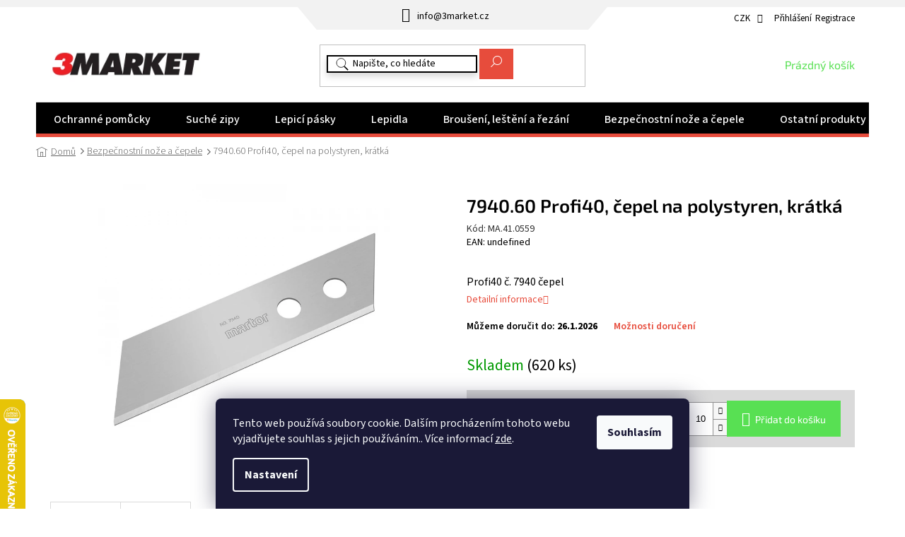

--- FILE ---
content_type: text/html; charset=utf-8
request_url: https://www.3market.cz/profi40-c--7940-cepel/
body_size: 44882
content:
<!doctype html><html lang="cs" dir="ltr" class="header-background-light external-fonts-loaded"><head><meta charset="utf-8" /><meta name="viewport" content="width=device-width,initial-scale=1" /><title>7940.60 Profi40, čepel na polystyren, krátká - 3Market</title><link rel="preconnect" href="https://cdn.myshoptet.com" /><link rel="dns-prefetch" href="https://cdn.myshoptet.com" /><link rel="preload" href="https://cdn.myshoptet.com/prj/dist/master/cms/libs/jquery/jquery-1.11.3.min.js" as="script" /><link href="https://cdn.myshoptet.com/prj/dist/master/cms/templates/frontend_templates/shared/css/font-face/source-sans-3.css" rel="stylesheet"><link href="https://cdn.myshoptet.com/prj/dist/master/cms/templates/frontend_templates/shared/css/font-face/exo-2.css" rel="stylesheet"><link href="https://cdn.myshoptet.com/prj/dist/master/shop/dist/font-shoptet-11.css.62c94c7785ff2cea73b2.css" rel="stylesheet"><script>
dataLayer = [];
dataLayer.push({'shoptet' : {
    "pageId": 1706,
    "pageType": "productDetail",
    "currency": "CZK",
    "currencyInfo": {
        "decimalSeparator": ",",
        "exchangeRate": 1,
        "priceDecimalPlaces": 2,
        "symbol": "K\u010d",
        "symbolLeft": 0,
        "thousandSeparator": " "
    },
    "language": "cs",
    "projectId": 353102,
    "product": {
        "id": 10724,
        "guid": "7f75ae80-9037-11ea-9484-0cc47a6c9c84",
        "hasVariants": false,
        "codes": [
            {
                "code": "MA.41.0559",
                "quantity": "620",
                "stocks": [
                    {
                        "id": "ext",
                        "quantity": "620"
                    }
                ]
            }
        ],
        "code": "MA.41.0559",
        "name": "7940.60 Profi40, \u010depel na polystyren, kr\u00e1tk\u00e1",
        "appendix": "",
        "weight": "0.1",
        "manufacturer": "Martor",
        "manufacturerGuid": "1EF533366F216D6C932EDA0BA3DED3EE",
        "currentCategory": "Bezpe\u010dnostn\u00ed no\u017ee a \u010depele",
        "currentCategoryGuid": "57c3258d-9037-11ea-ac23-ac1f6b0076ec",
        "defaultCategory": "Bezpe\u010dnostn\u00ed no\u017ee a \u010depele",
        "defaultCategoryGuid": "57c3258d-9037-11ea-ac23-ac1f6b0076ec",
        "currency": "CZK",
        "priceWithVat": 15.609999999999999
    },
    "stocks": [
        {
            "id": "ext",
            "title": "Sklad",
            "isDeliveryPoint": 0,
            "visibleOnEshop": 1
        }
    ],
    "cartInfo": {
        "id": null,
        "freeShipping": false,
        "freeShippingFrom": 2999,
        "leftToFreeGift": {
            "formattedPrice": "0 K\u010d",
            "priceLeft": 0
        },
        "freeGift": false,
        "leftToFreeShipping": {
            "priceLeft": 2999,
            "dependOnRegion": 0,
            "formattedPrice": "2 999 K\u010d"
        },
        "discountCoupon": [],
        "getNoBillingShippingPrice": {
            "withoutVat": 0,
            "vat": 0,
            "withVat": 0
        },
        "cartItems": [],
        "taxMode": "ORDINARY"
    },
    "cart": [],
    "customer": {
        "priceRatio": 1,
        "priceListId": 1,
        "groupId": null,
        "registered": false,
        "mainAccount": false
    }
}});
dataLayer.push({'cookie_consent' : {
    "marketing": "denied",
    "analytics": "denied"
}});
document.addEventListener('DOMContentLoaded', function() {
    shoptet.consent.onAccept(function(agreements) {
        if (agreements.length == 0) {
            return;
        }
        dataLayer.push({
            'cookie_consent' : {
                'marketing' : (agreements.includes(shoptet.config.cookiesConsentOptPersonalisation)
                    ? 'granted' : 'denied'),
                'analytics': (agreements.includes(shoptet.config.cookiesConsentOptAnalytics)
                    ? 'granted' : 'denied')
            },
            'event': 'cookie_consent'
        });
    });
});
</script>

<!-- Google Tag Manager -->
<script>(function(w,d,s,l,i){w[l]=w[l]||[];w[l].push({'gtm.start':
new Date().getTime(),event:'gtm.js'});var f=d.getElementsByTagName(s)[0],
j=d.createElement(s),dl=l!='dataLayer'?'&l='+l:'';j.async=true;j.src=
'https://www.googletagmanager.com/gtm.js?id='+i+dl;f.parentNode.insertBefore(j,f);
})(window,document,'script','dataLayer','GTM-PXTQJ8T');</script>
<!-- End Google Tag Manager -->

<meta property="og:type" content="website"><meta property="og:site_name" content="3market.cz"><meta property="og:url" content="https://www.3market.cz/profi40-c--7940-cepel/"><meta property="og:title" content="7940.60 Profi40, čepel na polystyren, krátká - 3Market"><meta name="author" content="3Market"><meta name="web_author" content="Shoptet.cz"><meta name="dcterms.rightsHolder" content="www.3market.cz"><meta name="robots" content="index,follow"><meta property="og:image" content="https://cdn.myshoptet.com/usr/www.3market.cz/user/shop/big/10724-1_na--vrh-bez-na--zvu-2024-01-15t114303-339.png?65a50c3f"><meta property="og:description" content="7940.60 Profi40, čepel na polystyren, krátká. Profi40 č. 7940 čepel"><meta name="description" content="7940.60 Profi40, čepel na polystyren, krátká. Profi40 č. 7940 čepel"><meta name="google-site-verification" content="vFDpYdEy4wycUMFzCR8exGQHOlFhaBgkIOjx29JkRIY"><meta property="product:price:amount" content="15.61"><meta property="product:price:currency" content="CZK"><style>:root {--color-primary: #e74c3c;--color-primary-h: 6;--color-primary-s: 78%;--color-primary-l: 57%;--color-primary-hover: #e74c3c;--color-primary-hover-h: 6;--color-primary-hover-s: 78%;--color-primary-hover-l: 57%;--color-secondary: #58E053;--color-secondary-h: 118;--color-secondary-s: 69%;--color-secondary-l: 60%;--color-secondary-hover: #55F74F;--color-secondary-hover-h: 118;--color-secondary-hover-s: 91%;--color-secondary-hover-l: 64%;--color-tertiary: #e74c3c;--color-tertiary-h: 6;--color-tertiary-s: 78%;--color-tertiary-l: 57%;--color-tertiary-hover: #e74c3c;--color-tertiary-hover-h: 6;--color-tertiary-hover-s: 78%;--color-tertiary-hover-l: 57%;--color-header-background: #ffffff;--template-font: "Source Sans 3";--template-headings-font: "Exo 2";--header-background-url: url("[data-uri]");--cookies-notice-background: #1A1937;--cookies-notice-color: #F8FAFB;--cookies-notice-button-hover: #f5f5f5;--cookies-notice-link-hover: #27263f;--templates-update-management-preview-mode-content: "Náhled aktualizací šablony je aktivní pro váš prohlížeč."}</style>
    
    <link href="https://cdn.myshoptet.com/prj/dist/master/shop/dist/main-11.less.5a24dcbbdabfd189c152.css" rel="stylesheet" />
        
    <script>var shoptet = shoptet || {};</script>
    <script src="https://cdn.myshoptet.com/prj/dist/master/shop/dist/main-3g-header.js.05f199e7fd2450312de2.js"></script>
<!-- User include --><!-- api 473(125) html code header -->

                <style>
                    #order-billing-methods .radio-wrapper[data-guid="1c5e8b7c-9b1e-11ed-88b4-ac1f6b0076ec"]:not(.cggooglepay), #order-billing-methods .radio-wrapper[data-guid="1c74b8d3-9b1e-11ed-88b4-ac1f6b0076ec"]:not(.cggooglepay), #order-billing-methods .radio-wrapper[data-guid="aa5a76f8-0cba-11ec-ac23-ac1f6b0076ec"]:not(.cgapplepay), #order-billing-methods .radio-wrapper[data-guid="ab2cd0a1-0cba-11ec-ac23-ac1f6b0076ec"]:not(.cgapplepay) {
                        display: none;
                    }
                </style>
                <script type="text/javascript">
                    document.addEventListener('DOMContentLoaded', function() {
                        if (getShoptetDataLayer('pageType') === 'billingAndShipping') {
                            
                try {
                    if (window.ApplePaySession && window.ApplePaySession.canMakePayments()) {
                        
                        if (document.querySelector('#order-billing-methods .radio-wrapper[data-guid="aa5a76f8-0cba-11ec-ac23-ac1f6b0076ec"]')) {
                            document.querySelector('#order-billing-methods .radio-wrapper[data-guid="aa5a76f8-0cba-11ec-ac23-ac1f6b0076ec"]').classList.add('cgapplepay');
                        }
                        

                        if (document.querySelector('#order-billing-methods .radio-wrapper[data-guid="ab2cd0a1-0cba-11ec-ac23-ac1f6b0076ec"]')) {
                            document.querySelector('#order-billing-methods .radio-wrapper[data-guid="ab2cd0a1-0cba-11ec-ac23-ac1f6b0076ec"]').classList.add('cgapplepay');
                        }
                        
                    }
                } catch (err) {} 
            
                            
                const cgBaseCardPaymentMethod = {
                        type: 'CARD',
                        parameters: {
                            allowedAuthMethods: ["PAN_ONLY", "CRYPTOGRAM_3DS"],
                            allowedCardNetworks: [/*"AMEX", "DISCOVER", "INTERAC", "JCB",*/ "MASTERCARD", "VISA"]
                        }
                };
                
                function cgLoadScript(src, callback)
                {
                    var s,
                        r,
                        t;
                    r = false;
                    s = document.createElement('script');
                    s.type = 'text/javascript';
                    s.src = src;
                    s.onload = s.onreadystatechange = function() {
                        if ( !r && (!this.readyState || this.readyState == 'complete') )
                        {
                            r = true;
                            callback();
                        }
                    };
                    t = document.getElementsByTagName('script')[0];
                    t.parentNode.insertBefore(s, t);
                } 
                
                function cgGetGoogleIsReadyToPayRequest() {
                    return Object.assign(
                        {},
                        {
                            apiVersion: 2,
                            apiVersionMinor: 0
                        },
                        {
                            allowedPaymentMethods: [cgBaseCardPaymentMethod]
                        }
                    );
                }

                function onCgGooglePayLoaded() {
                    let paymentsClient = new google.payments.api.PaymentsClient({environment: 'PRODUCTION'});
                    paymentsClient.isReadyToPay(cgGetGoogleIsReadyToPayRequest()).then(function(response) {
                        if (response.result) {
                            
                        if (document.querySelector('#order-billing-methods .radio-wrapper[data-guid="1c5e8b7c-9b1e-11ed-88b4-ac1f6b0076ec"]')) {
                            document.querySelector('#order-billing-methods .radio-wrapper[data-guid="1c5e8b7c-9b1e-11ed-88b4-ac1f6b0076ec"]').classList.add('cggooglepay');
                        }
                        

                        if (document.querySelector('#order-billing-methods .radio-wrapper[data-guid="1c74b8d3-9b1e-11ed-88b4-ac1f6b0076ec"]')) {
                            document.querySelector('#order-billing-methods .radio-wrapper[data-guid="1c74b8d3-9b1e-11ed-88b4-ac1f6b0076ec"]').classList.add('cggooglepay');
                        }
                        	 	 	 	 	 
                        }
                    })
                    .catch(function(err) {});
                }
                
                cgLoadScript('https://pay.google.com/gp/p/js/pay.js', onCgGooglePayLoaded);
            
                        }
                    });
                </script> 
                
<!-- api 498(150) html code header -->
<script async src="https://scripts.luigisbox.tech/LBX-338758.js"></script>
<!-- api 784(424) html code header -->
<script src="https://client.mcore.sk/shoptet/widget/5c0d78baecef646e582f67df1e1a0c494eceda8c?t=1686752679"></script>
<!-- api 2220(1743) html code header -->
<link rel="stylesheet" href="https://cdn.myshoptet.com/usr/api2.dklab.cz/user/documents/_doplnky/formulare/353102/27/353102_27.css" type="text/css" /><style>
        :root {
            --dklab-formulare-input-border-radius: 4px;
            --dklab-formulare-color-input-border-color: #CED4DA;
            --dklab-formulare-input-border-color-focus: #80BDFF;
            --dklab-formulare-input-background: #FFFFFF;
            --dklab-formulare-input-color: #FFFFFF;
            --dklab-formulare-input-placeholder-color: #FFFFFF;
            --dklab-formulare-input-shadow: #000000;
            --dklab-formulare-btn-background: ##58E053;
            --dklab-formulare-btn-background-hover: ##55F74F;
            --dklab-formulare-btn-text-color: ##e74c3c;
            --dklab-formulare-btn-border-color: ##58E053;
            --dklab-formulare-btn-text-color-hover: #FFFFFF;
            --dklab-formulare-btn-border-color-hover: #3B7580;
            --dklab-formulare-form-separator-color: #000000;
            --dklab-formulare-form-background-color: #FFFFFF;
            --dklab-formulare-color-input-shadow: 0 0 4px 0 rgba(0,0,0,.25);
            --dklab-formulare-val-error-text-color: #FFFFFF;
            --dklab-formulare-val-error-background-color: #FF0000;
        }</style>
<!-- service 731(376) html code header -->
<link rel="preconnect" href="https://image.pobo.cz/" crossorigin>
<link rel="stylesheet" href="https://image.pobo.cz/assets/fix-header.css?v=10" media="print" onload="this.media='all'">
<script src="https://image.pobo.cz/assets/fix-header.js"></script>


<!-- service 421(75) html code header -->
<style>
body:not(.template-07):not(.template-09):not(.template-10):not(.template-11):not(.template-12):not(.template-13):not(.template-14) #return-to-top i::before {content: 'a';}
#return-to-top i:before {content: '\e911';}
#return-to-top {
z-index: 99999999;
    position: fixed;
    bottom: 45px;
    right: 20px;
background: rgba(0, 0, 0, 0.7);
    width: 50px;
    height: 50px;
    display: block;
    text-decoration: none;
    -webkit-border-radius: 35px;
    -moz-border-radius: 35px;
    border-radius: 35px;
    display: none;
    -webkit-transition: all 0.3s linear;
    -moz-transition: all 0.3s ease;
    -ms-transition: all 0.3s ease;
    -o-transition: all 0.3s ease;
    transition: all 0.3s ease;
}
#return-to-top i {color: #fff;margin: -10px 0 0 -10px;position: relative;left: 50%;top: 50%;font-size: 19px;-webkit-transition: all 0.3s ease;-moz-transition: all 0.3s ease;-ms-transition: all 0.3s ease;-o-transition: all 0.3s ease;transition: all 0.3s ease;height: 20px;width: 20px;text-align: center;display: block;font-style: normal;}
#return-to-top:hover {
    background: rgba(0, 0, 0, 0.9);
}
#return-to-top:hover i {
    color: #fff;
}
.icon-chevron-up::before {
font-weight: bold;
}
.ordering-process #return-to-top{display: none !important;}
</style>
<!-- service 533(184) html code header -->
<style>
.vybrane-filtry::before{content: "Zvolené filtry";background: #999;color: #fff;display: block;margin: -10px -20px 10px -20px;padding: 7px 20px;font-weight: bold;text-transform: uppercase;}
.svk .vybrane-filtry::before{content: "Zvolené filtre";}
.hu .vybrane-filtry::before{content: "Kiválasztott filterek";}
.vybrane-filtry {background-color: #eaeaea;padding: 10px 20px;margin-left: -20px;margin-right: -20px;margin-bottom: 10px;}
.vybrane-filtry input[type="checkbox"]:checked + label::before, .vybrane-filtry input[type="radio"]:checked + label::before{content: "\e912";font-family: shoptet;background: none !important;display: inline-block;vertical-align: middle;font-size: 7px;line-height: 16px;border: 0;position: relative;top: -1px;transform: none;height: auto;width: auto;margin-right: 3px;color: #999;}
.vybrane-filtry input[type="checkbox"]:checked + label::after, .vybrane-filtry input[type="radio"]:checked + label::after{content: ",";background: none;border: 0;width: auto;height: auto;display: inline-block !important;position: relative;left: -3px;top: auto;transform: none;}
.vybrane-filtry .filter-section label.active {font-weight: 400; padding: 0; margin-right: 5px;}
.vybrane-filtry .filter-count{display: none;}
.vybrane-filtry .filter-section fieldset div, .vybrane-filtry h4, .vybrane-filtry form {display: inline-block;}
.vybrane-filtry h4::after{content: ":";}
.vybrane-filtry h4::before{display: none;}
#filters .vybrane-filtry h4{margin-right: 5px !important;margin-bottom: 0 !important;text-transform: none; border: 0 !important; padding: 0 !important;}
.sidebar h4 span:not(.question-tooltip){background-color: transparent;}
.vybrane-filtry .filter-section fieldset > div:last-of-type > label::after, .vybrane-filtry .filter-section fieldset > div > div:last-of-type > label::after{display: none !important;}
.vybrane-filtry .filter-section:not(.filter-section-default) {padding: 5px 0 !important; border-top: 0 !important;border-bottom: 1px solid #e0e0e0;}
.vybrane-filtry .filter-section form{margin-bottom: 0 !important;}
.param-filter-top .filter-section:last-of-type{border-bottom: 0;}
#content .filter-section fieldset div{width: auto;}
#content .vybrane-filtry form{vertical-align: middle;}
.vybrane-filtry .param-filter-top{margin-bottom: 0;}
.vybrane-filtry .param-filter-top form{width: 100%;}
.vybrane-filtry .param-filter-top form .aktivni-filtr{padding: 5px 0 !important;border-bottom: 1px solid #e0e0e0; width: 100%;}
.vybrane-filtry .param-filter-top input[type="checkbox"]:checked + label::after{display: none;}
.vybrane-filtry .advanced-filters-wrapper .advanced-parameter{display: none;}
.vybrane-filtry .advanced-filters-wrapper .filter-label{display: block !important;}
.vybrane-filtry .advanced-filters-wrapper > div {width: auto;}
.vybrane-filtry .advanced-filters-wrapper > div {padding-bottom: 0;}
.vybrane-filtry .question-tooltip{display: none;}
</style>
<link href="https://cdn.myshoptet.com/usr/252557.myshoptet.com/user/documents/zvolene-filtry/Classic.css?v3" rel="stylesheet" />
<!-- service 784(424) html code header -->
<link href="https://mcore.myshoptet.com/user/documents/upload/addon03/infoWidget.min.css?v=1.0.5" rel="stylesheet">
<!-- service 417(71) html code header -->
<style>
@media screen and (max-width: 767px) {
body.sticky-mobile:not(.paxio-merkur):not(.venus) .dropdown {display: none !important;}
body.sticky-mobile:not(.paxio-merkur):not(.venus) .languagesMenu{right: 98px; position: absolute;}
body.sticky-mobile:not(.paxio-merkur):not(.venus) .languagesMenu .caret{display: none !important;}
body.sticky-mobile:not(.paxio-merkur):not(.venus) .languagesMenu.open .languagesMenu__content {display: block;right: 0;left: auto;}
.template-12 #header .site-name {max-width: 40% !important;}
}
@media screen and (-ms-high-contrast: active), (-ms-high-contrast: none) {
.template-12 #header {position: fixed; width: 100%;}
.template-12 #content-wrapper.content-wrapper{padding-top: 80px;}
}
.sticky-mobile #header-image{display: none;}
@media screen and (max-width: 640px) {
.template-04.sticky-mobile #header-cart{position: fixed;top: 3px;right: 92px;}
.template-04.sticky-mobile #header-cart::before {font-size: 32px;}
.template-04.sticky-mobile #header-cart strong{display: none;}
}
@media screen and (min-width: 641px) {
.dklabGarnet #main-wrapper {overflow: visible !important;}
}
.dklabGarnet.sticky-mobile #logo img {top: 0 !important;}
@media screen and (min-width: 768px){
.top-navigation-bar .site-name {display: none;}
}
/*NOVÁ VERZE MOBILNÍ HLAVIČKY*/
@media screen and (max-width: 767px){
.scrolled-down body:not(.ordering-process):not(.search-window-visible) .top-navigation-bar {transform: none !important;}
.scrolled-down body:not(.ordering-process):not(.search-window-visible) #header .site-name {transform: none !important;}
.scrolled-down body:not(.ordering-process):not(.search-window-visible) #header .cart-count {transform: none !important;}
.scrolled-down #header {transform: none !important;}

body.template-11.mobile-header-version-1:not(.paxio-merkur):not(.venus) .top-navigation-bar .site-name{display: none !important;}
body.template-11.mobile-header-version-1:not(.paxio-merkur):not(.venus) #header .cart-count {top: -39px !important;position: absolute !important;}
.template-11.sticky-mobile.mobile-header-version-1 .responsive-tools > a[data-target="search"] {visibility: visible;}
.template-12.mobile-header-version-1 #header{position: fixed !important;}
.template-09.mobile-header-version-1.sticky-mobile .top-nav .subnav-left {visibility: visible;}
}

/*Disco*/
@media screen and (min-width: 768px){
.template-13:not(.jupiter) #header, .template-14 #header{position: sticky;top: 0;z-index: 8;}
.template-14.search-window-visible #header{z-index: 9999;}
body.navigation-hovered::before {z-index: 7;}
/*
.template-13 .top-navigation-bar{z-index: 10000;}
.template-13 .popup-widget {z-index: 10001;}
*/
.scrolled .template-13 #header, .scrolled .template-14 #header{box-shadow: 0 2px 10px rgba(0,0,0,0.1);}
.search-focused::before{z-index: 8;}
.top-navigation-bar{z-index: 9;position: relative;}
.paxio-merkur.top-navigation-menu-visible #header .search-form .form-control {z-index: 1;}
.paxio-merkur.top-navigation-menu-visible .search-form::before {z-index: 1;}
.scrolled .popup-widget.cart-widget {position: fixed;top: 68px !important;}

/* MERKUR */
.paxio-merkur.sticky-mobile.template-11 #oblibeneBtn{line-height: 70px !important;}
}


/* VENUS */
@media screen and (min-width: 768px){
.venus.sticky-mobile:not(.ordering-process) #header {position: fixed !important;width: 100%;transform: none !important;translate: none !important;box-shadow: 0 2px 10px rgba(0,0,0,0.1);visibility: visible !important;opacity: 1 !important;}
.venus.sticky-mobile:not(.ordering-process) .overall-wrapper{padding-top: 160px;}
.venus.sticky-mobile.type-index:not(.ordering-process) .overall-wrapper{padding-top: 85px;}
.venus.sticky-mobile:not(.ordering-process) #content-wrapper.content-wrapper {padding-top: 0 !important;}
}
@media screen and (max-width: 767px){
.template-14 .top-navigation-bar > .site-name{display: none !important;}
.template-14 #header .header-top .header-top-wrapper .site-name{margin: 0;}
}
/* JUPITER */
@media screen and (max-width: 767px){
.scrolled-down body.jupiter:not(.ordering-process):not(.search-window-visible) #header .site-name {-webkit-transform: translateX(-50%) !important;transform: translateX(-50%) !important;}
}
@media screen and (min-width: 768px){
.jupiter.sticky-header #header::after{display: none;}
.jupiter.sticky-header #header{position: fixed; top: 0; width: 100%;z-index: 99;}
.jupiter.sticky-header.ordering-process #header{position: relative;}
.jupiter.sticky-header .overall-wrapper{padding-top: 182px;}
.jupiter.sticky-header.ordering-process .overall-wrapper{padding-top: 0;}
.jupiter.sticky-header #header .header-top {height: 80px;}
}
</style>
<!-- project html code header -->
<link rel="stylesheet" href="/user/documents/slickslide.css">
<link rel="stylesheet" href="/user/documents/style.css?v=1751271268">
<style>
.custom-footer__section1 .news-item-widget:last-child{display: none;}

@media (max-width: 768px) {.only-desktop{display: none;} .spec-c .col-sm-8 {padding-right: 10px!important;}}
.social-buttons-wrapper {display: flex;}
.social-buttons-wrapper .link-icons>*:not(.watchdog) {display: none;}
.social-buttons-wrapper .social-buttons {display: none!important;}
input[type="search"].form-control {border-color: #000;box-shadow: 0 5px 10px #d7d7d7;}
input[type="search"].form-control::placeholder {color: #000;}
div[data-id="billing-710"] {display: none;}
div[data-id="billing-719"] {display: none;}
#return-to-top {bottom: 28px;right: 135px;}
@media (max-width: 1200px) {
.cart-row>div.col-md-4 {position: static!important;}
}
.p-detail-inner-header .default-variant {display:inline-block;}
.p-code-label{display:initial!important;}
.pomocna, .EAN{display:block;margin-bottom:15px;}
.pomocna tr:not(.show){display:none;}
@media(max-width:767px){
#return-to-top {bottom: 15px;right: initial;left: 10px;}

.in-kontakty .content-inner{margin:0;}
.in-kontakty .jaksedostanete>div, .in-kontakty .kontaktvydejnimisto>div, .in-kontakty header h1{padding-left:0;padding-right:0;}
}
  @media(max-width:622px){
  .in-kontakty .kontaktvydejnimisto{flex-direction:column;}
  .in-kontakty .kontaktvydejnimisto>div{width:100%;}
  }
  
  @media(max-width:479px){
  .in-kontakty .specialisti{flex-wrap:wrap;}
  .in-kontakty .specialisti>div{width:100%;}
  .in-kontakty .jaksedostanete{flex-wrap:wrap;}
  .in-kontakty .jaksedostanete>div{width:100%;}
  }
</style>


<link rel="stylesheet" href="/user/documents/upload/DMupravy/3markerAll.min.css?60">

<!--
<link rel="stylesheet" href="/user/documents/upload/DMupravy/vat_checker.min.css?50">
-->
<!-- /User include --><link rel="shortcut icon" href="/favicon.ico" type="image/x-icon" /><link rel="canonical" href="https://www.3market.cz/profi40-c--7940-cepel/" />    <script>
        var _hwq = _hwq || [];
        _hwq.push(['setKey', '4365222FC6BC84E8542F21421D665557']);
        _hwq.push(['setTopPos', '500']);
        _hwq.push(['showWidget', '21']);
        (function() {
            var ho = document.createElement('script');
            ho.src = 'https://cz.im9.cz/direct/i/gjs.php?n=wdgt&sak=4365222FC6BC84E8542F21421D665557';
            var s = document.getElementsByTagName('script')[0]; s.parentNode.insertBefore(ho, s);
        })();
    </script>
<script>!function(){var t={9196:function(){!function(){var t=/\[object (Boolean|Number|String|Function|Array|Date|RegExp)\]/;function r(r){return null==r?String(r):(r=t.exec(Object.prototype.toString.call(Object(r))))?r[1].toLowerCase():"object"}function n(t,r){return Object.prototype.hasOwnProperty.call(Object(t),r)}function e(t){if(!t||"object"!=r(t)||t.nodeType||t==t.window)return!1;try{if(t.constructor&&!n(t,"constructor")&&!n(t.constructor.prototype,"isPrototypeOf"))return!1}catch(t){return!1}for(var e in t);return void 0===e||n(t,e)}function o(t,r,n){this.b=t,this.f=r||function(){},this.d=!1,this.a={},this.c=[],this.e=function(t){return{set:function(r,n){u(c(r,n),t.a)},get:function(r){return t.get(r)}}}(this),i(this,t,!n);var e=t.push,o=this;t.push=function(){var r=[].slice.call(arguments,0),n=e.apply(t,r);return i(o,r),n}}function i(t,n,o){for(t.c.push.apply(t.c,n);!1===t.d&&0<t.c.length;){if("array"==r(n=t.c.shift()))t:{var i=n,a=t.a;if("string"==r(i[0])){for(var f=i[0].split("."),s=f.pop(),p=(i=i.slice(1),0);p<f.length;p++){if(void 0===a[f[p]])break t;a=a[f[p]]}try{a[s].apply(a,i)}catch(t){}}}else if("function"==typeof n)try{n.call(t.e)}catch(t){}else{if(!e(n))continue;for(var l in n)u(c(l,n[l]),t.a)}o||(t.d=!0,t.f(t.a,n),t.d=!1)}}function c(t,r){for(var n={},e=n,o=t.split("."),i=0;i<o.length-1;i++)e=e[o[i]]={};return e[o[o.length-1]]=r,n}function u(t,o){for(var i in t)if(n(t,i)){var c=t[i];"array"==r(c)?("array"==r(o[i])||(o[i]=[]),u(c,o[i])):e(c)?(e(o[i])||(o[i]={}),u(c,o[i])):o[i]=c}}window.DataLayerHelper=o,o.prototype.get=function(t){var r=this.a;t=t.split(".");for(var n=0;n<t.length;n++){if(void 0===r[t[n]])return;r=r[t[n]]}return r},o.prototype.flatten=function(){this.b.splice(0,this.b.length),this.b[0]={},u(this.a,this.b[0])}}()}},r={};function n(e){var o=r[e];if(void 0!==o)return o.exports;var i=r[e]={exports:{}};return t[e](i,i.exports,n),i.exports}n.n=function(t){var r=t&&t.__esModule?function(){return t.default}:function(){return t};return n.d(r,{a:r}),r},n.d=function(t,r){for(var e in r)n.o(r,e)&&!n.o(t,e)&&Object.defineProperty(t,e,{enumerable:!0,get:r[e]})},n.o=function(t,r){return Object.prototype.hasOwnProperty.call(t,r)},function(){"use strict";n(9196)}()}();</script>    <!-- Global site tag (gtag.js) - Google Analytics -->
    <script async src="https://www.googletagmanager.com/gtag/js?id=G-WG8X3M6YQD"></script>
    <script>
        
        window.dataLayer = window.dataLayer || [];
        function gtag(){dataLayer.push(arguments);}
        

                    console.debug('default consent data');

            gtag('consent', 'default', {"ad_storage":"denied","analytics_storage":"denied","ad_user_data":"denied","ad_personalization":"denied","wait_for_update":500});
            dataLayer.push({
                'event': 'default_consent'
            });
        
        gtag('js', new Date());

                gtag('config', 'UA-144381252-1', { 'groups': "UA" });
        
                gtag('config', 'G-WG8X3M6YQD', {"groups":"GA4","send_page_view":false,"content_group":"productDetail","currency":"CZK","page_language":"cs"});
        
                gtag('config', 'AW-804124176');
        
        
        
        
        
                    gtag('event', 'page_view', {"send_to":"GA4","page_language":"cs","content_group":"productDetail","currency":"CZK"});
        
                gtag('set', 'currency', 'CZK');

        gtag('event', 'view_item', {
            "send_to": "UA",
            "items": [
                {
                    "id": "MA.41.0559",
                    "name": "7940.60 Profi40, \u010depel na polystyren, kr\u00e1tk\u00e1",
                    "category": "Bezpe\u010dnostn\u00ed no\u017ee a \u010depele",
                                        "brand": "Martor",
                                                            "price": 12.9
                }
            ]
        });
        
        
        
        
        
                    gtag('event', 'view_item', {"send_to":"GA4","page_language":"cs","content_group":"productDetail","value":12.9,"currency":"CZK","items":[{"item_id":"MA.41.0559","item_name":"7940.60 Profi40, \u010depel na polystyren, kr\u00e1tk\u00e1","item_brand":"Martor","item_category":"Bezpe\u010dnostn\u00ed no\u017ee a \u010depele","price":12.9,"quantity":1,"index":0}]});
        
        
        
        
        
        
        
        document.addEventListener('DOMContentLoaded', function() {
            if (typeof shoptet.tracking !== 'undefined') {
                for (var id in shoptet.tracking.bannersList) {
                    gtag('event', 'view_promotion', {
                        "send_to": "UA",
                        "promotions": [
                            {
                                "id": shoptet.tracking.bannersList[id].id,
                                "name": shoptet.tracking.bannersList[id].name,
                                "position": shoptet.tracking.bannersList[id].position
                            }
                        ]
                    });
                }
            }

            shoptet.consent.onAccept(function(agreements) {
                if (agreements.length !== 0) {
                    console.debug('gtag consent accept');
                    var gtagConsentPayload =  {
                        'ad_storage': agreements.includes(shoptet.config.cookiesConsentOptPersonalisation)
                            ? 'granted' : 'denied',
                        'analytics_storage': agreements.includes(shoptet.config.cookiesConsentOptAnalytics)
                            ? 'granted' : 'denied',
                                                                                                'ad_user_data': agreements.includes(shoptet.config.cookiesConsentOptPersonalisation)
                            ? 'granted' : 'denied',
                        'ad_personalization': agreements.includes(shoptet.config.cookiesConsentOptPersonalisation)
                            ? 'granted' : 'denied',
                        };
                    console.debug('update consent data', gtagConsentPayload);
                    gtag('consent', 'update', gtagConsentPayload);
                    dataLayer.push(
                        { 'event': 'update_consent' }
                    );
                }
            });
        });
    </script>
<script>
    (function(t, r, a, c, k, i, n, g) { t['ROIDataObject'] = k;
    t[k]=t[k]||function(){ (t[k].q=t[k].q||[]).push(arguments) },t[k].c=i;n=r.createElement(a),
    g=r.getElementsByTagName(a)[0];n.async=1;n.src=c;g.parentNode.insertBefore(n,g)
    })(window, document, 'script', '//www.heureka.cz/ocm/sdk.js?source=shoptet&version=2&page=product_detail', 'heureka', 'cz');

    heureka('set_user_consent', 0);
</script>
</head><body class="desktop id-1706 in-bezpecnostni-noze-a-cepele template-11 type-product type-detail one-column-body columns-4 ums_forms_redesign--off ums_a11y_category_page--on ums_discussion_rating_forms--off ums_flags_display_unification--on ums_a11y_login--off mobile-header-version-0"><noscript>
    <style>
        #header {
            padding-top: 0;
            position: relative !important;
            top: 0;
        }
        .header-navigation {
            position: relative !important;
        }
        .overall-wrapper {
            margin: 0 !important;
        }
        body:not(.ready) {
            visibility: visible !important;
        }
    </style>
    <div class="no-javascript">
        <div class="no-javascript__title">Musíte změnit nastavení vašeho prohlížeče</div>
        <div class="no-javascript__text">Podívejte se na: <a href="https://www.google.com/support/bin/answer.py?answer=23852">Jak povolit JavaScript ve vašem prohlížeči</a>.</div>
        <div class="no-javascript__text">Pokud používáte software na blokování reklam, může být nutné povolit JavaScript z této stránky.</div>
        <div class="no-javascript__text">Děkujeme.</div>
    </div>
</noscript>

        <div id="fb-root"></div>
        <script>
            window.fbAsyncInit = function() {
                FB.init({
//                    appId            : 'your-app-id',
                    autoLogAppEvents : true,
                    xfbml            : true,
                    version          : 'v19.0'
                });
            };
        </script>
        <script async defer crossorigin="anonymous" src="https://connect.facebook.net/cs_CZ/sdk.js"></script>
<!-- Google Tag Manager (noscript) -->
<noscript><iframe src="https://www.googletagmanager.com/ns.html?id=GTM-PXTQJ8T"
height="0" width="0" style="display:none;visibility:hidden"></iframe></noscript>
<!-- End Google Tag Manager (noscript) -->

    <div class="siteCookies siteCookies--bottom siteCookies--dark js-siteCookies" role="dialog" data-testid="cookiesPopup" data-nosnippet>
        <div class="siteCookies__form">
            <div class="siteCookies__content">
                <div class="siteCookies__text">
                    Tento web používá soubory cookie. Dalším procházením tohoto webu vyjadřujete souhlas s jejich používáním.. Více informací <a href="http://shop.arango.cz/podminky-ochrany-osobnich-udaju/" target="\">zde</a>.
                </div>
                <p class="siteCookies__links">
                    <button class="siteCookies__link js-cookies-settings" aria-label="Nastavení cookies" data-testid="cookiesSettings">Nastavení</button>
                </p>
            </div>
            <div class="siteCookies__buttonWrap">
                                <button class="siteCookies__button js-cookiesConsentSubmit" value="all" aria-label="Přijmout cookies" data-testid="buttonCookiesAccept">Souhlasím</button>
            </div>
        </div>
        <script>
            document.addEventListener("DOMContentLoaded", () => {
                const siteCookies = document.querySelector('.js-siteCookies');
                document.addEventListener("scroll", shoptet.common.throttle(() => {
                    const st = document.documentElement.scrollTop;
                    if (st > 1) {
                        siteCookies.classList.add('siteCookies--scrolled');
                    } else {
                        siteCookies.classList.remove('siteCookies--scrolled');
                    }
                }, 100));
            });
        </script>
    </div>
<a href="#content" class="skip-link sr-only">Přejít na obsah</a><div class="overall-wrapper"><div class="user-action"><div class="container"><div class="user-action-in"><div class="user-action-login popup-widget login-widget"><div class="popup-widget-inner"><h2 id="loginHeading">Přihlášení k vašemu účtu</h2><div id="customerLogin"><form action="/action/Customer/Login/" method="post" id="formLoginIncluded" class="csrf-enabled formLogin" data-testid="formLogin"><input type="hidden" name="referer" value="" /><div class="form-group"><div class="input-wrapper email js-validated-element-wrapper no-label"><input type="email" name="email" class="form-control" autofocus placeholder="E-mailová adresa (např. jan@novak.cz)" data-testid="inputEmail" autocomplete="email" required /></div></div><div class="form-group"><div class="input-wrapper password js-validated-element-wrapper no-label"><input type="password" name="password" class="form-control" placeholder="Heslo" data-testid="inputPassword" autocomplete="current-password" required /><span class="no-display">Nemůžete vyplnit toto pole</span><input type="text" name="surname" value="" class="no-display" /></div></div><div class="form-group"><div class="login-wrapper"><button type="submit" class="btn btn-secondary btn-text btn-login" data-testid="buttonSubmit">Přihlásit se</button><div class="password-helper"><a href="/registrace/" data-testid="signup" rel="nofollow">Nová registrace</a><a href="/klient/zapomenute-heslo/" rel="nofollow">Zapomenuté heslo</a></div></div></div></form>
</div></div></div>
    <div id="cart-widget" class="user-action-cart popup-widget cart-widget loader-wrapper" data-testid="popupCartWidget" role="dialog" aria-hidden="true"><div class="popup-widget-inner cart-widget-inner place-cart-here"><div class="loader-overlay"><div class="loader"></div></div></div><div class="cart-widget-button"><a href="/kosik/" class="btn btn-conversion" id="continue-order-button" rel="nofollow" data-testid="buttonNextStep">Pokračovat do košíku</a></div></div></div>
</div></div><div class="top-navigation-bar" data-testid="topNavigationBar">

    <div class="container">

        <div class="top-navigation-contacts">
            <strong>Zákaznická podpora:</strong><a href="mailto:info@3market.cz" class="project-email" data-testid="contactboxEmail"><span>info@3market.cz</span></a>        </div>

                            <div class="top-navigation-menu">
                <div class="top-navigation-menu-trigger"></div>
                <ul class="top-navigation-bar-menu">
                                            <li class="top-navigation-menu-item-29">
                            <a href="/kontakty/">Kontakty</a>
                        </li>
                                            <li class="top-navigation-menu-item-27">
                            <a href="/jak-nakupovat/">Jak nakupovat</a>
                        </li>
                                            <li class="top-navigation-menu-item-39">
                            <a href="/obchodni-podminky/">Obchodní podmínky</a>
                        </li>
                                            <li class="top-navigation-menu-item-691">
                            <a href="/podminky-ochrany-osobnich-udaju/">Podmínky ochrany osobních údajů</a>
                        </li>
                                            <li class="top-navigation-menu-item-external-17">
                            <a href="https://353102.myshoptet.com/user/documents/upload/informace-o-ochrane-osobnich-udaju-a-mimosoudnim-vyrovnani.pdf">Informace o ochraně osobních údajů a mimosoudním vyrovnání</a>
                        </li>
                                            <li class="top-navigation-menu-item-external-32">
                            <a href="https://shop.arango.cz/user/documents/upload/Doprava%20a%20platba%20p%C5%99ehled.xlsx" target="blank">Dopravy a platby</a>
                        </li>
                                    </ul>
                <ul class="top-navigation-bar-menu-helper"></ul>
            </div>
        
        <div class="top-navigation-tools">
            <div class="responsive-tools">
                <a href="#" class="toggle-window" data-target="search" aria-label="Hledat" data-testid="linkSearchIcon"></a>
                                                            <a href="#" class="toggle-window" data-target="login"></a>
                                                    <a href="#" class="toggle-window" data-target="navigation" aria-label="Menu" data-testid="hamburgerMenu"></a>
            </div>
                <div class="dropdown">
        <span>Ceny v:</span>
        <button id="topNavigationDropdown" type="button" data-toggle="dropdown" aria-haspopup="true" aria-expanded="false">
            CZK
            <span class="caret"></span>
        </button>
        <ul class="dropdown-menu" aria-labelledby="topNavigationDropdown"><li><a href="/action/Currency/changeCurrency/?currencyCode=CZK" rel="nofollow">CZK</a></li><li><a href="/action/Currency/changeCurrency/?currencyCode=EUR" rel="nofollow">EUR</a></li></ul>
    </div>
            <a href="/login/?backTo=%2Fprofi40-c--7940-cepel%2F" class="top-nav-button top-nav-button-login primary login toggle-window" data-target="login" data-testid="signin" rel="nofollow"><span>Přihlášení</span></a>        </div>

    </div>

</div>
<header id="header"><div class="container navigation-wrapper">
    <div class="header-top">
        <div class="site-name-wrapper">
            <div class="site-name"><a href="/" data-testid="linkWebsiteLogo"><img src="https://cdn.myshoptet.com/usr/www.3market.cz/user/logos/3market_obr1.png" alt="3Market" fetchpriority="low" /></a></div>        </div>
        <div class="search" itemscope itemtype="https://schema.org/WebSite">
            <meta itemprop="headline" content="Bezpečnostní nože a čepele"/><meta itemprop="url" content="https://www.3market.cz"/><meta itemprop="text" content="7940.60 Profi40, čepel na polystyren, krátká. Profi40 č. 7940 čepel"/>            <form action="/action/ProductSearch/prepareString/" method="post"
    id="formSearchForm" class="search-form compact-form js-search-main"
    itemprop="potentialAction" itemscope itemtype="https://schema.org/SearchAction" data-testid="searchForm">
    <fieldset>
        <meta itemprop="target"
            content="https://www.3market.cz/vyhledavani/?string={string}"/>
        <input type="hidden" name="language" value="cs"/>
        
            
<input
    type="search"
    name="string"
        class="query-input form-control search-input js-search-input"
    placeholder="Napište, co hledáte"
    autocomplete="off"
    required
    itemprop="query-input"
    aria-label="Vyhledávání"
    data-testid="searchInput"
>
            <button type="submit" class="btn btn-default" data-testid="searchBtn">Hledat</button>
        
    </fieldset>
</form>
        </div>
        <div class="navigation-buttons">
                
    <a href="/kosik/" class="btn btn-icon toggle-window cart-count" data-target="cart" data-hover="true" data-redirect="true" data-testid="headerCart" rel="nofollow" aria-haspopup="dialog" aria-expanded="false" aria-controls="cart-widget">
        
                <span class="sr-only">Nákupní košík</span>
        
            <span class="cart-price visible-lg-inline-block" data-testid="headerCartPrice">
                                    Prázdný košík                            </span>
        
    
            </a>
        </div>
    </div>
    <nav id="navigation" aria-label="Hlavní menu" data-collapsible="true"><div class="navigation-in menu"><ul class="menu-level-1" role="menubar" data-testid="headerMenuItems"><li class="menu-item-848 ext" role="none"><a href="/ochranne-pomucky/" data-testid="headerMenuItem" role="menuitem" aria-haspopup="true" aria-expanded="false"><b>Ochranné pomůcky</b><span class="submenu-arrow"></span></a><ul class="menu-level-2" aria-label="Ochranné pomůcky" tabindex="-1" role="menu"><li class="menu-item-1130 has-third-level" role="none"><a href="/respiratory-masky-a-filtry/" class="menu-image" data-testid="headerMenuItem" tabindex="-1" aria-hidden="true"><img src="data:image/svg+xml,%3Csvg%20width%3D%22140%22%20height%3D%22100%22%20xmlns%3D%22http%3A%2F%2Fwww.w3.org%2F2000%2Fsvg%22%3E%3C%2Fsvg%3E" alt="" aria-hidden="true" width="140" height="100"  data-src="https://cdn.myshoptet.com/usr/www.3market.cz/user/categories/thumb/masky_filtry_respiratory.png" fetchpriority="low" /></a><div><a href="/respiratory-masky-a-filtry/" data-testid="headerMenuItem" role="menuitem"><span>Respirátory masky a filtry</span></a>
                                                    <ul class="menu-level-3" role="menu">
                                                                    <li class="menu-item-1862" role="none">
                                        <a href="/masky--polomasky-a-filtry/" data-testid="headerMenuItem" role="menuitem">
                                            Dýchací masky, polomasky a filtry 3M</a>,                                    </li>
                                                                    <li class="menu-item-1859" role="none">
                                        <a href="/3m-respiratory/" data-testid="headerMenuItem" role="menuitem">
                                            Respirátory 3M</a>,                                    </li>
                                                                    <li class="menu-item-1160" role="none">
                                        <a href="/vyber-tridy-respiratoru/" data-testid="headerMenuItem" role="menuitem">
                                            Výběr třídy respirátorů</a>,                                    </li>
                                                                    <li class="menu-item-1133" role="none">
                                        <a href="/respiratory-a-masky-dle-profesi/" data-testid="headerMenuItem" role="menuitem">
                                            Respirátory a masky dle profesí</a>                                    </li>
                                                            </ul>
                        </div></li><li class="menu-item-1871 has-third-level" role="none"><a href="/jednotky-s-privodem-a-pohonem-vzduchu/" class="menu-image" data-testid="headerMenuItem" tabindex="-1" aria-hidden="true"><img src="data:image/svg+xml,%3Csvg%20width%3D%22140%22%20height%3D%22100%22%20xmlns%3D%22http%3A%2F%2Fwww.w3.org%2F2000%2Fsvg%22%3E%3C%2Fsvg%3E" alt="" aria-hidden="true" width="140" height="100"  data-src="https://cdn.myshoptet.com/usr/www.3market.cz/user/categories/thumb/3m-s133l-einweg-leichthaube-weiss-in-anwendung.jpg" fetchpriority="low" /></a><div><a href="/jednotky-s-privodem-a-pohonem-vzduchu/" data-testid="headerMenuItem" role="menuitem"><span>Jednotky s přívodem a pohonem vzduchu</span></a>
                                                    <ul class="menu-level-3" role="menu">
                                                                    <li class="menu-item-2508" role="none">
                                        <a href="/adflo/" data-testid="headerMenuItem" role="menuitem">
                                            Adflo</a>,                                    </li>
                                                                    <li class="menu-item-2267" role="none">
                                        <a href="/versaflo-rady-tr-302e--ochrana-pred-casticemi/" data-testid="headerMenuItem" role="menuitem">
                                            Versaflo řady TR-302E+, ochrana před částicemi</a>,                                    </li>
                                                                    <li class="menu-item-2270" role="none">
                                        <a href="/versaflo-rady-tr-602e-ochrana-pred-casticemi--organickymi-a-anorganickymi-plyny-a-vypary/" data-testid="headerMenuItem" role="menuitem">
                                            Versaflo řady TR-602E+, ochrana před částicemi, plyny a výpary</a>,                                    </li>
                                                                    <li class="menu-item-2276" role="none">
                                        <a href="/versaflo-rady-tr-802e-jiskrova-bezpecnost--castice--plyny-a-vypary/" data-testid="headerMenuItem" role="menuitem">
                                            Versaflo řady TR-802E+, jiskrová bezpečnost, částice, plyny a výpary</a>,                                    </li>
                                                                    <li class="menu-item-2279" role="none">
                                        <a href="/regulatory-privodu-vzduchu--chlazeni-a-ohrivani/" data-testid="headerMenuItem" role="menuitem">
                                            Regulátory přívodu vzduchu, chlazení a ohřívání</a>                                    </li>
                                                            </ul>
                        </div></li><li class="menu-item-1241 has-third-level" role="none"><a href="/chranice-sluchu/" class="menu-image" data-testid="headerMenuItem" tabindex="-1" aria-hidden="true"><img src="data:image/svg+xml,%3Csvg%20width%3D%22140%22%20height%3D%22100%22%20xmlns%3D%22http%3A%2F%2Fwww.w3.org%2F2000%2Fsvg%22%3E%3C%2Fsvg%3E" alt="" aria-hidden="true" width="140" height="100"  data-src="https://cdn.myshoptet.com/usr/www.3market.cz/user/categories/thumb/ochrana_sluchu.jpg" fetchpriority="low" /></a><div><a href="/chranice-sluchu/" data-testid="headerMenuItem" role="menuitem"><span>Chrániče sluchu</span></a>
                                                    <ul class="menu-level-3" role="menu">
                                                                    <li class="menu-item-1244" role="none">
                                        <a href="/ucpavky-usi/" data-testid="headerMenuItem" role="menuitem">
                                            Ucpávky uší</a>,                                    </li>
                                                                    <li class="menu-item-1250" role="none">
                                        <a href="/pracovni-sluchatka/" data-testid="headerMenuItem" role="menuitem">
                                            Pracovní sluchátka</a>,                                    </li>
                                                                    <li class="menu-item-1253" role="none">
                                        <a href="/lovecka-a-strelecka-sluchatka-peltor-bryle/" data-testid="headerMenuItem" role="menuitem">
                                            Lovecká a střelecká sluchátka PELTOR</a>,                                    </li>
                                                                    <li class="menu-item-1367" role="none">
                                        <a href="/strelecke-chranice-sluchu-armada--policie/" data-testid="headerMenuItem" role="menuitem">
                                            Střelecké chrániče sluchu (armáda. policie)</a>,                                    </li>
                                                                    <li class="menu-item-2496" role="none">
                                        <a href="/testovaci-produkty/" data-testid="headerMenuItem" role="menuitem">
                                            Testovací produkty</a>,                                    </li>
                                                                    <li class="menu-item-1412" role="none">
                                        <a href="/detska-sluchatka/" data-testid="headerMenuItem" role="menuitem">
                                            Dětská sluchátka</a>,                                    </li>
                                                                    <li class="menu-item-2446" role="none">
                                        <a href="/prislusenstvi-k-ochrane-sluchu/" data-testid="headerMenuItem" role="menuitem">
                                            Příslušenství k ochraně sluchu</a>,                                    </li>
                                                                    <li class="menu-item-2529" role="none">
                                        <a href="/vyber-ochrany-sluchu-pri-praci/" data-testid="headerMenuItem" role="menuitem">
                                            Výběr ochrany sluchu při práci</a>                                    </li>
                                                            </ul>
                        </div></li><li class="menu-item-1874 has-third-level" role="none"><a href="/svarecske-potreby/" class="menu-image" data-testid="headerMenuItem" tabindex="-1" aria-hidden="true"><img src="data:image/svg+xml,%3Csvg%20width%3D%22140%22%20height%3D%22100%22%20xmlns%3D%22http%3A%2F%2Fwww.w3.org%2F2000%2Fsvg%22%3E%3C%2Fsvg%3E" alt="" aria-hidden="true" width="140" height="100"  data-src="https://cdn.myshoptet.com/usr/www.3market.cz/user/categories/thumb/3m-adflo-powered-air-respirator.jpg" fetchpriority="low" /></a><div><a href="/svarecske-potreby/" data-testid="headerMenuItem" role="menuitem"><span>Svářečské potřeby</span></a>
                                                    <ul class="menu-level-3" role="menu">
                                                                    <li class="menu-item-2672" role="none">
                                        <a href="/ochranne-zastery/" data-testid="headerMenuItem" role="menuitem">
                                            Ochranné zástěry</a>,                                    </li>
                                                                    <li class="menu-item-2514" role="none">
                                        <a href="/kukly/" data-testid="headerMenuItem" role="menuitem">
                                            Kukly</a>,                                    </li>
                                                                    <li class="menu-item-2511" role="none">
                                        <a href="/kazety/" data-testid="headerMenuItem" role="menuitem">
                                            Kazety</a>,                                    </li>
                                                                    <li class="menu-item-2482" role="none">
                                        <a href="/prislusenstvi/" data-testid="headerMenuItem" role="menuitem">
                                            Příslušenství</a>                                    </li>
                                                            </ul>
                        </div></li><li class="menu-item-1076 has-third-level" role="none"><a href="/pracovni-prilby-a-ochranne-stity/" class="menu-image" data-testid="headerMenuItem" tabindex="-1" aria-hidden="true"><img src="data:image/svg+xml,%3Csvg%20width%3D%22140%22%20height%3D%22100%22%20xmlns%3D%22http%3A%2F%2Fwww.w3.org%2F2000%2Fsvg%22%3E%3C%2Fsvg%3E" alt="" aria-hidden="true" width="140" height="100"  data-src="https://cdn.myshoptet.com/usr/www.3market.cz/user/categories/thumb/prilby-0.jpg" fetchpriority="low" /></a><div><a href="/pracovni-prilby-a-ochranne-stity/" data-testid="headerMenuItem" role="menuitem"><span>Pracovní přilby a ochranné štíty</span></a>
                                                    <ul class="menu-level-3" role="menu">
                                                                    <li class="menu-item-2535" role="none">
                                        <a href="/pracovni-prilby/" data-testid="headerMenuItem" role="menuitem">
                                            Pracovní přilby</a>,                                    </li>
                                                                    <li class="menu-item-2541" role="none">
                                        <a href="/prumyslove-sety/" data-testid="headerMenuItem" role="menuitem">
                                            Průmyslové sety</a>,                                    </li>
                                                                    <li class="menu-item-2538" role="none">
                                        <a href="/oblicejove-stity/" data-testid="headerMenuItem" role="menuitem">
                                            Obličejové štíty</a>,                                    </li>
                                                                    <li class="menu-item-2544" role="none">
                                        <a href="/prislusenstvi-k-prilbam/" data-testid="headerMenuItem" role="menuitem">
                                            Příslušenství k přilbám</a>,                                    </li>
                                                                    <li class="menu-item-2564" role="none">
                                        <a href="/prilby-pro-praci-ve-vyskach/" data-testid="headerMenuItem" role="menuitem">
                                            Přilby pro práci ve výškách</a>                                    </li>
                                                            </ul>
                        </div></li><li class="menu-item-1994 has-third-level" role="none"><a href="/ochranne-bryle-2/" class="menu-image" data-testid="headerMenuItem" tabindex="-1" aria-hidden="true"><img src="data:image/svg+xml,%3Csvg%20width%3D%22140%22%20height%3D%22100%22%20xmlns%3D%22http%3A%2F%2Fwww.w3.org%2F2000%2Fsvg%22%3E%3C%2Fsvg%3E" alt="" aria-hidden="true" width="140" height="100"  data-src="https://cdn.myshoptet.com/usr/www.3market.cz/user/categories/thumb/7943-1.jpg" fetchpriority="low" /></a><div><a href="/ochranne-bryle-2/" data-testid="headerMenuItem" role="menuitem"><span>Ochranné brýle</span></a>
                                                    <ul class="menu-level-3" role="menu">
                                                                    <li class="menu-item-1595" role="none">
                                        <a href="/ochranne-laboratorni-bryle/" data-testid="headerMenuItem" role="menuitem">
                                            Ochranné laboratorní brýle</a>,                                    </li>
                                                                    <li class="menu-item-1439" role="none">
                                        <a href="/pracovni-bryle/" data-testid="headerMenuItem" role="menuitem">
                                            Pracovní Brýle</a>,                                    </li>
                                                                    <li class="menu-item-1451" role="none">
                                        <a href="/strelecke-bryle/" data-testid="headerMenuItem" role="menuitem">
                                            Střelecké brýle</a>,                                    </li>
                                                                    <li class="menu-item-1196" role="none">
                                        <a href="/ochranne-bryle-do-lakovny/" data-testid="headerMenuItem" role="menuitem">
                                            Ochranné brýle do lakovny</a>,                                    </li>
                                                                    <li class="menu-item-1634" role="none">
                                        <a href="/samozatmavovaci-a-specialni-bryle/" data-testid="headerMenuItem" role="menuitem">
                                            Samozatmavovací a speciální brýle</a>,                                    </li>
                                                                    <li class="menu-item-1517" role="none">
                                        <a href="/dioptricke-pracovni-bryle/" data-testid="headerMenuItem" role="menuitem">
                                            Dioptrické pracovní brýle</a>,                                    </li>
                                                                    <li class="menu-item-1529" role="none">
                                        <a href="/pripravky-a-cistici-hadriky-na-bryle/" data-testid="headerMenuItem" role="menuitem">
                                            Přípravky a čistící hadříky na brýle</a>,                                    </li>
                                                                    <li class="menu-item-1526" role="none">
                                        <a href="/pouzdra-na-bryle-a-dalsi-prislusenstvi/" data-testid="headerMenuItem" role="menuitem">
                                            Pouzdra a příslušenství</a>                                    </li>
                                                            </ul>
                        </div></li><li class="menu-item-2597 has-third-level" role="none"><a href="/ochranne-pomucky-pro-silove-slozky-a-sportovni-strelce/" class="menu-image" data-testid="headerMenuItem" tabindex="-1" aria-hidden="true"><img src="data:image/svg+xml,%3Csvg%20width%3D%22140%22%20height%3D%22100%22%20xmlns%3D%22http%3A%2F%2Fwww.w3.org%2F2000%2Fsvg%22%3E%3C%2Fsvg%3E" alt="" aria-hidden="true" width="140" height="100"  data-src="https://cdn.myshoptet.com/usr/www.3market.cz/user/categories/thumb/n__vrh_bez_n__zvu_(90).png" fetchpriority="low" /></a><div><a href="/ochranne-pomucky-pro-silove-slozky-a-sportovni-strelce/" data-testid="headerMenuItem" role="menuitem"><span>Potřeby pro silové složky a sportovní střelce</span></a>
                                                    <ul class="menu-level-3" role="menu">
                                                                    <li class="menu-item-2600" role="none">
                                        <a href="/muslove-chranice-a-komunikatory/" data-testid="headerMenuItem" role="menuitem">
                                            Mušlové chrániče a komunikátory</a>,                                    </li>
                                                                    <li class="menu-item-2618" role="none">
                                        <a href="/zatky-do-usi/" data-testid="headerMenuItem" role="menuitem">
                                            Zátky do uší</a>,                                    </li>
                                                                    <li class="menu-item-2603" role="none">
                                        <a href="/strelecke-bryle-2/" data-testid="headerMenuItem" role="menuitem">
                                            Střelecké brýle</a>,                                    </li>
                                                                    <li class="menu-item-2609" role="none">
                                        <a href="/rukavice/" data-testid="headerMenuItem" role="menuitem">
                                            Rukavice</a>,                                    </li>
                                                                    <li class="menu-item-2606" role="none">
                                        <a href="/lepici-pasky-a-suche-zipy/" data-testid="headerMenuItem" role="menuitem">
                                            Lepicí pásky a suché zipy</a>                                    </li>
                                                            </ul>
                        </div></li><li class="menu-item-1229 has-third-level" role="none"><a href="/ochranne-obleky-a-laboratorni-plaste/" class="menu-image" data-testid="headerMenuItem" tabindex="-1" aria-hidden="true"><img src="data:image/svg+xml,%3Csvg%20width%3D%22140%22%20height%3D%22100%22%20xmlns%3D%22http%3A%2F%2Fwww.w3.org%2F2000%2Fsvg%22%3E%3C%2Fsvg%3E" alt="" aria-hidden="true" width="140" height="100"  data-src="https://cdn.myshoptet.com/usr/www.3market.cz/user/categories/thumb/4565_3m_oblek.png" fetchpriority="low" /></a><div><a href="/ochranne-obleky-a-laboratorni-plaste/" data-testid="headerMenuItem" role="menuitem"><span>Ochranné obleky a laboratorní pláště</span></a>
                                                    <ul class="menu-level-3" role="menu">
                                                                    <li class="menu-item-2669" role="none">
                                        <a href="/ochranne-zastery-2/" data-testid="headerMenuItem" role="menuitem">
                                            Ochranné zástěry</a>                                    </li>
                                                            </ul>
                        </div></li><li class="menu-item-1988" role="none"><a href="/dezinfekcni-gely-nexcare/" class="menu-image" data-testid="headerMenuItem" tabindex="-1" aria-hidden="true"><img src="data:image/svg+xml,%3Csvg%20width%3D%22140%22%20height%3D%22100%22%20xmlns%3D%22http%3A%2F%2Fwww.w3.org%2F2000%2Fsvg%22%3E%3C%2Fsvg%3E" alt="" aria-hidden="true" width="140" height="100"  data-src="https://cdn.myshoptet.com/usr/www.3market.cz/user/categories/thumb/3m-nexcare-hand-sanitizer-75-ml.jpg" fetchpriority="low" /></a><div><a href="/dezinfekcni-gely-nexcare/" data-testid="headerMenuItem" role="menuitem"><span>Dezinfekční gely Nexcare</span></a>
                        </div></li><li class="menu-item-1997 has-third-level" role="none"><a href="/ochranne-rukavice/" class="menu-image" data-testid="headerMenuItem" tabindex="-1" aria-hidden="true"><img src="data:image/svg+xml,%3Csvg%20width%3D%22140%22%20height%3D%22100%22%20xmlns%3D%22http%3A%2F%2Fwww.w3.org%2F2000%2Fsvg%22%3E%3C%2Fsvg%3E" alt="" aria-hidden="true" width="140" height="100"  data-src="https://cdn.myshoptet.com/usr/www.3market.cz/user/categories/thumb/8861.jpg" fetchpriority="low" /></a><div><a href="/ochranne-rukavice/" data-testid="headerMenuItem" role="menuitem"><span>Ochranné rukavice</span></a>
                                                    <ul class="menu-level-3" role="menu">
                                                                    <li class="menu-item-2678" role="none">
                                        <a href="/rukavice-odolne-proti-chemikaliim/" data-testid="headerMenuItem" role="menuitem">
                                            Rukavice odolné proti chemikáliím</a>,                                    </li>
                                                                    <li class="menu-item-1544" role="none">
                                        <a href="/pracovni-rukavice/" data-testid="headerMenuItem" role="menuitem">
                                            Pracovní rukavice</a>,                                    </li>
                                                                    <li class="menu-item-1547" role="none">
                                        <a href="/rukavice-protiporezove/" data-testid="headerMenuItem" role="menuitem">
                                            Rukavice protipořezové</a>                                    </li>
                                                            </ul>
                        </div></li><li class="menu-item-1523" role="none"><a href="/chladici-rucniky-a-dalsi-produkty/" class="menu-image" data-testid="headerMenuItem" tabindex="-1" aria-hidden="true"><img src="data:image/svg+xml,%3Csvg%20width%3D%22140%22%20height%3D%22100%22%20xmlns%3D%22http%3A%2F%2Fwww.w3.org%2F2000%2Fsvg%22%3E%3C%2Fsvg%3E" alt="" aria-hidden="true" width="140" height="100"  data-src="https://cdn.myshoptet.com/usr/www.3market.cz/user/categories/thumb/cooling.png" fetchpriority="low" /></a><div><a href="/chladici-rucniky-a-dalsi-produkty/" data-testid="headerMenuItem" role="menuitem"><span>Chladící ručníky a další produkty</span></a>
                        </div></li><li class="menu-item-1409" role="none"><a href="/protiunavove-rohoze-3m-safety-walk/" class="menu-image" data-testid="headerMenuItem" tabindex="-1" aria-hidden="true"><img src="data:image/svg+xml,%3Csvg%20width%3D%22140%22%20height%3D%22100%22%20xmlns%3D%22http%3A%2F%2Fwww.w3.org%2F2000%2Fsvg%22%3E%3C%2Fsvg%3E" alt="" aria-hidden="true" width="140" height="100"  data-src="https://cdn.myshoptet.com/usr/www.3market.cz/user/categories/thumb/roho__e.png" fetchpriority="low" /></a><div><a href="/protiunavove-rohoze-3m-safety-walk/" data-testid="headerMenuItem" role="menuitem"><span>Protiúnavové rohože 3M Safety-Walk</span></a>
                        </div></li><li class="menu-item-2639 has-third-level" role="none"><a href="/ochrana-proti-padu/" class="menu-image" data-testid="headerMenuItem" tabindex="-1" aria-hidden="true"><img src="data:image/svg+xml,%3Csvg%20width%3D%22140%22%20height%3D%22100%22%20xmlns%3D%22http%3A%2F%2Fwww.w3.org%2F2000%2Fsvg%22%3E%3C%2Fsvg%3E" alt="" aria-hidden="true" width="140" height="100"  data-src="https://cdn.myshoptet.com/usr/www.3market.cz/user/categories/thumb/airport-295-edit-2-.jpg" fetchpriority="low" /></a><div><a href="/ochrana-proti-padu/" data-testid="headerMenuItem" role="menuitem"><span>Ochrana proti pádu</span></a>
                                                    <ul class="menu-level-3" role="menu">
                                                                    <li class="menu-item-2642" role="none">
                                        <a href="/ochranne-prilby-pro-praci-ve-vyskach/" data-testid="headerMenuItem" role="menuitem">
                                            Ochranné přilby pro práci ve výškách</a>,                                    </li>
                                                                    <li class="menu-item-2645" role="none">
                                        <a href="/postroje-pro-zachyceni-padu/" data-testid="headerMenuItem" role="menuitem">
                                            Postroje pro zachycení pádu</a>,                                    </li>
                                                                    <li class="menu-item-2648" role="none">
                                        <a href="/spojovaci-prostredky/" data-testid="headerMenuItem" role="menuitem">
                                            Spojovací prostředky</a>,                                    </li>
                                                                    <li class="menu-item-2663" role="none">
                                        <a href="/prislusenstvi-4/" data-testid="headerMenuItem" role="menuitem">
                                            Příslušenství</a>                                    </li>
                                                            </ul>
                        </div></li></ul></li>
<li class="menu-item-1010 ext" role="none"><a href="/suche-zipy-3m/" data-testid="headerMenuItem" role="menuitem" aria-haspopup="true" aria-expanded="false"><b>Suché zipy</b><span class="submenu-arrow"></span></a><ul class="menu-level-2" aria-label="Suché zipy" tabindex="-1" role="menu"><li class="menu-item-1013" role="none"><a href="/suchy-zip-3m-dual-lock--princip-hribecku-/" class="menu-image" data-testid="headerMenuItem" tabindex="-1" aria-hidden="true"><img src="data:image/svg+xml,%3Csvg%20width%3D%22140%22%20height%3D%22100%22%20xmlns%3D%22http%3A%2F%2Fwww.w3.org%2F2000%2Fsvg%22%3E%3C%2Fsvg%3E" alt="" aria-hidden="true" width="140" height="100"  data-src="https://cdn.myshoptet.com/usr/www.3market.cz/user/categories/thumb/duallock.png" fetchpriority="low" /></a><div><a href="/suchy-zip-3m-dual-lock--princip-hribecku-/" data-testid="headerMenuItem" role="menuitem"><span>Samolepící suchý zip 3M Dual-Lock (princip hříbečků)</span></a>
                        </div></li><li class="menu-item-1022" role="none"><a href="/samolepici-suchy-zip-3m-hook-loop/" class="menu-image" data-testid="headerMenuItem" tabindex="-1" aria-hidden="true"><img src="data:image/svg+xml,%3Csvg%20width%3D%22140%22%20height%3D%22100%22%20xmlns%3D%22http%3A%2F%2Fwww.w3.org%2F2000%2Fsvg%22%3E%3C%2Fsvg%3E" alt="" aria-hidden="true" width="140" height="100"  data-src="https://cdn.myshoptet.com/usr/www.3market.cz/user/categories/thumb/h____ky_smy__ky.png" fetchpriority="low" /></a><div><a href="/samolepici-suchy-zip-3m-hook-loop/" data-testid="headerMenuItem" role="menuitem"><span>Samolepící suchý zip 3M Hook &amp; Loop</span></a>
                        </div></li><li class="menu-item-2231" role="none"><a href="/suche-zipy-pro-nasiti/" class="menu-image" data-testid="headerMenuItem" tabindex="-1" aria-hidden="true"><img src="data:image/svg+xml,%3Csvg%20width%3D%22140%22%20height%3D%22100%22%20xmlns%3D%22http%3A%2F%2Fwww.w3.org%2F2000%2Fsvg%22%3E%3C%2Fsvg%3E" alt="" aria-hidden="true" width="140" height="100"  data-src="https://cdn.myshoptet.com/usr/www.3market.cz/user/categories/thumb/3mtm-hook-and-loop-sj3401-sj3402-black.jpg" fetchpriority="low" /></a><div><a href="/suche-zipy-pro-nasiti/" data-testid="headerMenuItem" role="menuitem"><span>Suchý zip našívací</span></a>
                        </div></li><li class="menu-item-1211" role="none"><a href="/vazaci-suche-zipy/" class="menu-image" data-testid="headerMenuItem" tabindex="-1" aria-hidden="true"><img src="data:image/svg+xml,%3Csvg%20width%3D%22140%22%20height%3D%22100%22%20xmlns%3D%22http%3A%2F%2Fwww.w3.org%2F2000%2Fsvg%22%3E%3C%2Fsvg%3E" alt="" aria-hidden="true" width="140" height="100"  data-src="https://cdn.myshoptet.com/usr/www.3market.cz/user/categories/thumb/v__zac___zip.jpg" fetchpriority="low" /></a><div><a href="/vazaci-suche-zipy/" data-testid="headerMenuItem" role="menuitem"><span>Vázací pásky suchý zip</span></a>
                        </div></li><li class="menu-item-1892 has-third-level" role="none"><a href="/vyuziti-sucheho-zipu/" class="menu-image" data-testid="headerMenuItem" tabindex="-1" aria-hidden="true"><img src="data:image/svg+xml,%3Csvg%20width%3D%22140%22%20height%3D%22100%22%20xmlns%3D%22http%3A%2F%2Fwww.w3.org%2F2000%2Fsvg%22%3E%3C%2Fsvg%3E" alt="" aria-hidden="true" width="140" height="100"  data-src="https://cdn.myshoptet.com/usr/www.3market.cz/user/categories/thumb/poradna-aneb-cim-co-lepit-1_(1)-2.png" fetchpriority="low" /></a><div><a href="/vyuziti-sucheho-zipu/" data-testid="headerMenuItem" role="menuitem"><span>Využití suchého zipu</span></a>
                                                    <ul class="menu-level-3" role="menu">
                                                                    <li class="menu-item-1904" role="none">
                                        <a href="/suchy-zip-na-lepeni-mytnych-jednotek-na-sklo/" data-testid="headerMenuItem" role="menuitem">
                                            Lepení mýtných jednotek na sklo</a>,                                    </li>
                                                                    <li class="menu-item-1910" role="none">
                                        <a href="/lepeni-spz/" data-testid="headerMenuItem" role="menuitem">
                                            Lepení SPZ</a>,                                    </li>
                                                                    <li class="menu-item-1898" role="none">
                                        <a href="/lepeni-baterii-suche-zipy/" data-testid="headerMenuItem" role="menuitem">
                                            Lepení baterií</a>,                                    </li>
                                                                    <li class="menu-item-1901" role="none">
                                        <a href="/lepeni-routeru--tiskaren--cidel-suche-zipy/" data-testid="headerMenuItem" role="menuitem">
                                            Lepení routerů, tiskáren, čidel</a>,                                    </li>
                                                                    <li class="menu-item-1916" role="none">
                                        <a href="/lepeni-ceduli--orientacnich-systemu--vysledkovych-tabuli-suche-zipy/" data-testid="headerMenuItem" role="menuitem">
                                            Lepení cedulí, orientačních systémů, výsledkových tabulí</a>,                                    </li>
                                                                    <li class="menu-item-1922" role="none">
                                        <a href="/lepeni-kamer-na-helmy--motorky--kola-suche-zipy/" data-testid="headerMenuItem" role="menuitem">
                                            Lepení kamer na helmy, motorky, kola</a>,                                    </li>
                                                                    <li class="menu-item-1925" role="none">
                                        <a href="/lepeni-navigaci--drzaku-telefonu--vysilacek-suche-zipy/" data-testid="headerMenuItem" role="menuitem">
                                            Lepení navigací, držáků telefonů, vysílaček</a>,                                    </li>
                                                                    <li class="menu-item-1931" role="none">
                                        <a href="/lepeni-panelu-a-konstrukci-suche-zipy/" data-testid="headerMenuItem" role="menuitem">
                                            Lepení panelů a konstrukcí</a>,                                    </li>
                                                                    <li class="menu-item-1934" role="none">
                                        <a href="/lepeni-padelboardu-suche-zipy/" data-testid="headerMenuItem" role="menuitem">
                                            Lepení padelboardů</a>,                                    </li>
                                                                    <li class="menu-item-1937" role="none">
                                        <a href="/automobilove-aplikace-suche-zipy/" data-testid="headerMenuItem" role="menuitem">
                                            Automobilové aplikace</a>,                                    </li>
                                                                    <li class="menu-item-1940" role="none">
                                        <a href="/lepeni-kobercu-a-rohozek-suche-zipy/" data-testid="headerMenuItem" role="menuitem">
                                            Lepení koberců a rohožek</a>,                                    </li>
                                                                    <li class="menu-item-1943" role="none">
                                        <a href="/lepeni-podhledu-a-servisnich-dvirek-suche-zipy/" data-testid="headerMenuItem" role="menuitem">
                                            Lepení podhledů a servisních dvířek</a>,                                    </li>
                                                                    <li class="menu-item-1946" role="none">
                                        <a href="/lepeni-obrazu-suche-zipy/" data-testid="headerMenuItem" role="menuitem">
                                            Lepení obrazů</a>,                                    </li>
                                                                    <li class="menu-item-1952" role="none">
                                        <a href="/lepeni-banneru-na-party-stany-suche-zipy/" data-testid="headerMenuItem" role="menuitem">
                                            Lepení bannerů na párty stany</a>,                                    </li>
                                                                    <li class="menu-item-1955" role="none">
                                        <a href="/lepeni-sitky-na-hmyz-suche-zipy/" data-testid="headerMenuItem" role="menuitem">
                                            Lepení síťky na hmyz</a>,                                    </li>
                                                                    <li class="menu-item-1967" role="none">
                                        <a href="/lepeni-na-lodich-suche-zipy--navigace--sedaky-/" data-testid="headerMenuItem" role="menuitem">
                                            Lepení na lodích (navigace, sedáky)</a>                                    </li>
                                                            </ul>
                        </div></li></ul></li>
<li class="menu-item-704 ext" role="none"><a href="/lepici-pasky-3m/" data-testid="headerMenuItem" role="menuitem" aria-haspopup="true" aria-expanded="false"><b>Lepicí pásky</b><span class="submenu-arrow"></span></a><ul class="menu-level-2" aria-label="Lepicí pásky" tabindex="-1" role="menu"><li class="menu-item-707 has-third-level" role="none"><a href="/oboustranne-lepici-pasky/" class="menu-image" data-testid="headerMenuItem" tabindex="-1" aria-hidden="true"><img src="data:image/svg+xml,%3Csvg%20width%3D%22140%22%20height%3D%22100%22%20xmlns%3D%22http%3A%2F%2Fwww.w3.org%2F2000%2Fsvg%22%3E%3C%2Fsvg%3E" alt="" aria-hidden="true" width="140" height="100"  data-src="https://cdn.myshoptet.com/usr/www.3market.cz/user/categories/thumb/lepic___p__sky_3m-1.jpg" fetchpriority="low" /></a><div><a href="/oboustranne-lepici-pasky/" data-testid="headerMenuItem" role="menuitem"><span>Oboustranně lepicí pásky</span></a>
                                                    <ul class="menu-level-3" role="menu">
                                                                    <li class="menu-item-710" role="none">
                                        <a href="/tenke-oboustranne-pasky/" data-testid="headerMenuItem" role="menuitem">
                                            Tenké oboustranné pásky</a>,                                    </li>
                                                                    <li class="menu-item-713" role="none">
                                        <a href="/transferove-lepici-pasky-a-archy/" data-testid="headerMenuItem" role="menuitem">
                                            Transferové lepicí pásky a archy</a>,                                    </li>
                                                                    <li class="menu-item-887" role="none">
                                        <a href="/vysoce-pevne-montazni-pasky-vhb/" data-testid="headerMenuItem" role="menuitem">
                                            Montážní pásky VHB</a>,                                    </li>
                                                                    <li class="menu-item-971" role="none">
                                        <a href="/extremne-silne-lepici-pasky/" data-testid="headerMenuItem" role="menuitem">
                                            Extrémně silné lepicí pásky</a>,                                    </li>
                                                                    <li class="menu-item-959" role="none">
                                        <a href="/oboustranne-lepici-pasky-v-malych-navinech/" data-testid="headerMenuItem" role="menuitem">
                                            Oboustranné lepicí pásky v malých návinech</a>,                                    </li>
                                                                    <li class="menu-item-983" role="none">
                                        <a href="/oboustranne-lepici-pasky-v-archu-a4/" data-testid="headerMenuItem" role="menuitem">
                                            Oboustranně lepicí pásky v archu A4</a>,                                    </li>
                                                                    <li class="menu-item-899" role="none">
                                        <a href="/penove-tesnici-pasky/" data-testid="headerMenuItem" role="menuitem">
                                            Pěnové těsnící pásky</a>,                                    </li>
                                                                    <li class="menu-item-1121" role="none">
                                        <a href="/atg-lepici-pasky-a-aplikatory/" data-testid="headerMenuItem" role="menuitem">
                                            ATG lepicí pásky a aplikátory</a>,                                    </li>
                                                                    <li class="menu-item-725" role="none">
                                        <a href="/lepici-pasky-pro-automobilovy-prumysl/" data-testid="headerMenuItem" role="menuitem">
                                            Lepící pásky pro automobilový průmysl</a>,                                    </li>
                                                                    <li class="menu-item-1310" role="none">
                                        <a href="/lepici-pasky-na-koberec/" data-testid="headerMenuItem" role="menuitem">
                                            Lepící pásky na koberec</a>,                                    </li>
                                                                    <li class="menu-item-893" role="none">
                                        <a href="/pasky-aktivovatelne-teplem-a-tlakem/" data-testid="headerMenuItem" role="menuitem">
                                            Pásky aktivovatelné teplem a tlakem</a>,                                    </li>
                                                                    <li class="menu-item-1112" role="none">
                                        <a href="/snimatelne-cire-pasky-3m/" data-testid="headerMenuItem" role="menuitem">
                                            Snímatelné čiré pásky</a>,                                    </li>
                                                                    <li class="menu-item-1379" role="none">
                                        <a href="/vzduchotesne-pasky-s-extremni-pruznosti/" data-testid="headerMenuItem" role="menuitem">
                                            Vzduchotěsné pásky s extrémní pružností</a>,                                    </li>
                                                                    <li class="menu-item-2075" role="none">
                                        <a href="/teplovodiva-paska-3m-pro-prenos-tepla-mezi-chladicem--vrm-napajeni/" data-testid="headerMenuItem" role="menuitem">
                                            Teplovodivé pásky pod chladiče</a>                                    </li>
                                                            </ul>
                        </div></li><li class="menu-item-740 has-third-level" role="none"><a href="/jednostranne-lepici-pasky/" class="menu-image" data-testid="headerMenuItem" tabindex="-1" aria-hidden="true"><img src="data:image/svg+xml,%3Csvg%20width%3D%22140%22%20height%3D%22100%22%20xmlns%3D%22http%3A%2F%2Fwww.w3.org%2F2000%2Fsvg%22%3E%3C%2Fsvg%3E" alt="" aria-hidden="true" width="140" height="100"  data-src="https://cdn.myshoptet.com/usr/www.3market.cz/user/categories/thumb/jednostrann___lepic___p__sky_3m.jpg" fetchpriority="low" /></a><div><a href="/jednostranne-lepici-pasky/" data-testid="headerMenuItem" role="menuitem"><span>Jednostranně lepicí pásky</span></a>
                                                    <ul class="menu-level-3" role="menu">
                                                                    <li class="menu-item-761" role="none">
                                        <a href="/oznacovaci-barevne-lepici-pasky/" data-testid="headerMenuItem" role="menuitem">
                                            Označovací barevné lepící pásky</a>,                                    </li>
                                                                    <li class="menu-item-881" role="none">
                                        <a href="/maskovaci-pasky/" data-testid="headerMenuItem" role="menuitem">
                                            Maskovací pásky</a>,                                    </li>
                                                                    <li class="menu-item-911" role="none">
                                        <a href="/extremne-tesnici-pasky/" data-testid="headerMenuItem" role="menuitem">
                                            Extrémně těsnící pásky</a>,                                    </li>
                                                                    <li class="menu-item-842" role="none">
                                        <a href="/samolepici-tesneni--pryze--peny--filcy/" data-testid="headerMenuItem" role="menuitem">
                                            Samolepicí pryže, pěny, filcy</a>,                                    </li>
                                                                    <li class="menu-item-947" role="none">
                                        <a href="/balici-pasky/" data-testid="headerMenuItem" role="menuitem">
                                            Balicí pásky</a>,                                    </li>
                                                                    <li class="menu-item-914" role="none">
                                        <a href="/reflexni-samolepici-pasky/" data-testid="headerMenuItem" role="menuitem">
                                            Reflexní samolepicí pásky a fólie</a>,                                    </li>
                                                                    <li class="menu-item-905" role="none">
                                        <a href="/textilni-lepici-pasky-ducttape/" data-testid="headerMenuItem" role="menuitem">
                                            Textilní lepicí pásky DuctTape</a>,                                    </li>
                                                                    <li class="menu-item-1403" role="none">
                                        <a href="/3m-knifeless-tapes/" data-testid="headerMenuItem" role="menuitem">
                                            3M knifeless Tapes</a>,                                    </li>
                                                                    <li class="menu-item-758" role="none">
                                        <a href="/ochranne-folie/" data-testid="headerMenuItem" role="menuitem">
                                            Ochranné fólie</a>,                                    </li>
                                                                    <li class="menu-item-1061" role="none">
                                        <a href="/ochranne-pasky-na-piskovani--tryskani/" data-testid="headerMenuItem" role="menuitem">
                                            Ochranné pásky na pískování (tryskání)</a>,                                    </li>
                                                                    <li class="menu-item-743" role="none">
                                        <a href="/polyuretanove-pasky-na-ochranu-povrchu/" data-testid="headerMenuItem" role="menuitem">
                                            Polyuretanové pásky na ochranu povrchu</a>,                                    </li>
                                                                    <li class="menu-item-830" role="none">
                                        <a href="/elektrikarske-izolacni-pasky/" data-testid="headerMenuItem" role="menuitem">
                                            Elektrikářské izolační pásky</a>,                                    </li>
                                                                    <li class="menu-item-824" role="none">
                                        <a href="/hladke-kluzne-pasky/" data-testid="headerMenuItem" role="menuitem">
                                            Hladké kluzné pásky</a>,                                    </li>
                                                                    <li class="menu-item-1079" role="none">
                                        <a href="/protiskluzove-pasky-safety-walk/" data-testid="headerMenuItem" role="menuitem">
                                            Protiskluzové pásky Safety-Walk</a>,                                    </li>
                                                                    <li class="menu-item-995" role="none">
                                        <a href="/medene-lepici-pasky/" data-testid="headerMenuItem" role="menuitem">
                                            Měděné lepicí pásky</a>,                                    </li>
                                                                    <li class="menu-item-1115" role="none">
                                        <a href="/hlinikove-lepici-pasky/" data-testid="headerMenuItem" role="menuitem">
                                            Hliníkové lepící pásky</a>,                                    </li>
                                                                    <li class="menu-item-896" role="none">
                                        <a href="/tesnici-teflonove-pasky/" data-testid="headerMenuItem" role="menuitem">
                                            Těsnící teflonové pásky</a>,                                    </li>
                                                                    <li class="menu-item-833" role="none">
                                        <a href="/vysokoteplotni-pasky-se-skelnym-vlaknem/" data-testid="headerMenuItem" role="menuitem">
                                            Vysokoteplotní pásky se skelným vláknem</a>,                                    </li>
                                                                    <li class="menu-item-1265" role="none">
                                        <a href="/samolepici-magneticke-pasky/" data-testid="headerMenuItem" role="menuitem">
                                            Samolepící magnetické pásky</a>,                                    </li>
                                                                    <li class="menu-item-878" role="none">
                                        <a href="/logisticka-samolepici-kolecka/" data-testid="headerMenuItem" role="menuitem">
                                            Logistická samolepící kolečka</a>,                                    </li>
                                                                    <li class="menu-item-2328" role="none">
                                        <a href="/samolepici-etikety/" data-testid="headerMenuItem" role="menuitem">
                                            Samolepící etikety</a>                                    </li>
                                                            </ul>
                        </div></li><li class="menu-item-992" role="none"><a href="/aplikatory-a-odvijece-samolepicich-pasek/" class="menu-image" data-testid="headerMenuItem" tabindex="-1" aria-hidden="true"><img src="data:image/svg+xml,%3Csvg%20width%3D%22140%22%20height%3D%22100%22%20xmlns%3D%22http%3A%2F%2Fwww.w3.org%2F2000%2Fsvg%22%3E%3C%2Fsvg%3E" alt="" aria-hidden="true" width="140" height="100"  data-src="https://cdn.myshoptet.com/usr/www.3market.cz/user/categories/thumb/aplik__tor_lepic__ch_p__sek.jpg" fetchpriority="low" /></a><div><a href="/aplikatory-a-odvijece-samolepicich-pasek/" data-testid="headerMenuItem" role="menuitem"><span>Aplikátory a odvíječe samolepicích pásek</span></a>
                        </div></li></ul></li>
<li class="menu-item-728 ext" role="none"><a href="/lepidla/" data-testid="headerMenuItem" role="menuitem" aria-haspopup="true" aria-expanded="false"><b>Lepidla</b><span class="submenu-arrow"></span></a><ul class="menu-level-2" aria-label="Lepidla" tabindex="-1" role="menu"><li class="menu-item-872" role="none"><a href="/sprejova-lepidla/" class="menu-image" data-testid="headerMenuItem" tabindex="-1" aria-hidden="true"><img src="data:image/svg+xml,%3Csvg%20width%3D%22140%22%20height%3D%22100%22%20xmlns%3D%22http%3A%2F%2Fwww.w3.org%2F2000%2Fsvg%22%3E%3C%2Fsvg%3E" alt="" aria-hidden="true" width="140" height="100"  data-src="https://cdn.myshoptet.com/usr/www.3market.cz/user/categories/thumb/spray_90-1.jpg" fetchpriority="low" /></a><div><a href="/sprejova-lepidla/" data-testid="headerMenuItem" role="menuitem"><span>Lepidla ve spreji</span></a>
                        </div></li><li class="menu-item-1046" role="none"><a href="/kontaktni-lepidla/" class="menu-image" data-testid="headerMenuItem" tabindex="-1" aria-hidden="true"><img src="data:image/svg+xml,%3Csvg%20width%3D%22140%22%20height%3D%22100%22%20xmlns%3D%22http%3A%2F%2Fwww.w3.org%2F2000%2Fsvg%22%3E%3C%2Fsvg%3E" alt="" aria-hidden="true" width="140" height="100"  data-src="https://cdn.myshoptet.com/usr/www.3market.cz/user/categories/thumb/rozpou__t__dlov__.jpg" fetchpriority="low" /></a><div><a href="/kontaktni-lepidla/" data-testid="headerMenuItem" role="menuitem"><span>Kontaktní lepidla</span></a>
                        </div></li><li class="menu-item-794" role="none"><a href="/dvouslozkova-lepidla-scotch-weld/" class="menu-image" data-testid="headerMenuItem" tabindex="-1" aria-hidden="true"><img src="data:image/svg+xml,%3Csvg%20width%3D%22140%22%20height%3D%22100%22%20xmlns%3D%22http%3A%2F%2Fwww.w3.org%2F2000%2Fsvg%22%3E%3C%2Fsvg%3E" alt="" aria-hidden="true" width="140" height="100"  data-src="https://cdn.myshoptet.com/usr/www.3market.cz/user/categories/thumb/dvouslo__kov__.jpg" fetchpriority="low" /></a><div><a href="/dvouslozkova-lepidla-scotch-weld/" data-testid="headerMenuItem" role="menuitem"><span>Dvousložková lepidla Scotch-Weld</span></a>
                        </div></li><li class="menu-item-869" role="none"><a href="/vterinova-lepidla--kyanoakrylova--scotch-weld/" class="menu-image" data-testid="headerMenuItem" tabindex="-1" aria-hidden="true"><img src="data:image/svg+xml,%3Csvg%20width%3D%22140%22%20height%3D%22100%22%20xmlns%3D%22http%3A%2F%2Fwww.w3.org%2F2000%2Fsvg%22%3E%3C%2Fsvg%3E" alt="" aria-hidden="true" width="140" height="100"  data-src="https://cdn.myshoptet.com/usr/www.3market.cz/user/categories/thumb/vte__inov__.jpg" fetchpriority="low" /></a><div><a href="/vterinova-lepidla--kyanoakrylova--scotch-weld/" data-testid="headerMenuItem" role="menuitem"><span>Vteřinová lepidla (kyanoakrylová) Scotch-Weld</span></a>
                        </div></li><li class="menu-item-731" role="none"><a href="/disperzni-lepidla/" class="menu-image" data-testid="headerMenuItem" tabindex="-1" aria-hidden="true"><img src="data:image/svg+xml,%3Csvg%20width%3D%22140%22%20height%3D%22100%22%20xmlns%3D%22http%3A%2F%2Fwww.w3.org%2F2000%2Fsvg%22%3E%3C%2Fsvg%3E" alt="" aria-hidden="true" width="140" height="100"  data-src="https://cdn.myshoptet.com/usr/www.3market.cz/user/categories/thumb/7316-1.jpg" fetchpriority="low" /></a><div><a href="/disperzni-lepidla/" data-testid="headerMenuItem" role="menuitem"><span>Disperzní lepidla</span></a>
                        </div></li><li class="menu-item-1982" role="none"><a href="/lepidla-na-zavity/" class="menu-image" data-testid="headerMenuItem" tabindex="-1" aria-hidden="true"><img src="data:image/svg+xml,%3Csvg%20width%3D%22140%22%20height%3D%22100%22%20xmlns%3D%22http%3A%2F%2Fwww.w3.org%2F2000%2Fsvg%22%3E%3C%2Fsvg%3E" alt="" aria-hidden="true" width="140" height="100"  data-src="https://cdn.myshoptet.com/usr/www.3market.cz/user/categories/thumb/tl43_zaji____ova___z__vit__.png" fetchpriority="low" /></a><div><a href="/lepidla-na-zavity/" data-testid="headerMenuItem" role="menuitem"><span>Lepidla na závity</span></a>
                        </div></li><li class="menu-item-776 has-third-level" role="none"><a href="/tavna-lepidla-a-pistole-na-lepidlo/" class="menu-image" data-testid="headerMenuItem" tabindex="-1" aria-hidden="true"><img src="data:image/svg+xml,%3Csvg%20width%3D%22140%22%20height%3D%22100%22%20xmlns%3D%22http%3A%2F%2Fwww.w3.org%2F2000%2Fsvg%22%3E%3C%2Fsvg%3E" alt="" aria-hidden="true" width="140" height="100"  data-src="https://cdn.myshoptet.com/usr/www.3market.cz/user/categories/thumb/tavn__.jpg" fetchpriority="low" /></a><div><a href="/tavna-lepidla-a-pistole-na-lepidlo/" data-testid="headerMenuItem" role="menuitem"><span>Tavná lepidla a pistole na lepidlo</span></a>
                                                    <ul class="menu-level-3" role="menu">
                                                                    <li class="menu-item-2417" role="none">
                                        <a href="/tavna-lepidla-a-aplikacni-pistole--prumer-12-mm/" data-testid="headerMenuItem" role="menuitem">
                                            Tavná lepidla a aplikační pistole, průměr 12 mm</a>,                                    </li>
                                                                    <li class="menu-item-2414" role="none">
                                        <a href="/tavna-lepidla-a-aplikacni-pistole--prumer-15-mm/" data-testid="headerMenuItem" role="menuitem">
                                            Tavná lepidla a aplikační pistole, průměr 15 mm</a>,                                    </li>
                                                                    <li class="menu-item-2420" role="none">
                                        <a href="/tavna-lepidla-a-aplikacni-pistole--prumer-43-mm/" data-testid="headerMenuItem" role="menuitem">
                                            Tavná lepidla a aplikační pistole. průměr 43 mm</a>,                                    </li>
                                                                    <li class="menu-item-2385" role="none">
                                        <a href="/prislusenstvi-k--aplikacnim-pistolim/" data-testid="headerMenuItem" role="menuitem">
                                            Příslušenství k  aplikačním pistolím</a>                                    </li>
                                                            </ul>
                        </div></li><li class="menu-item-1184" role="none"><a href="/hybridni-polyuretanove-tmely-a-lepidla/" class="menu-image" data-testid="headerMenuItem" tabindex="-1" aria-hidden="true"><img src="data:image/svg+xml,%3Csvg%20width%3D%22140%22%20height%3D%22100%22%20xmlns%3D%22http%3A%2F%2Fwww.w3.org%2F2000%2Fsvg%22%3E%3C%2Fsvg%3E" alt="" aria-hidden="true" width="140" height="100"  data-src="https://cdn.myshoptet.com/usr/www.3market.cz/user/categories/thumb/hybrid.jpg" fetchpriority="low" /></a><div><a href="/hybridni-polyuretanove-tmely-a-lepidla/" data-testid="headerMenuItem" role="menuitem"><span>Hybridní polyuretanové tmely a lepidla</span></a>
                        </div></li><li class="menu-item-1058" role="none"><a href="/polyuretanova-reaktivni-lepidla-a-pistole/" class="menu-image" data-testid="headerMenuItem" tabindex="-1" aria-hidden="true"><img src="data:image/svg+xml,%3Csvg%20width%3D%22140%22%20height%3D%22100%22%20xmlns%3D%22http%3A%2F%2Fwww.w3.org%2F2000%2Fsvg%22%3E%3C%2Fsvg%3E" alt="" aria-hidden="true" width="140" height="100"  data-src="https://cdn.myshoptet.com/usr/www.3market.cz/user/categories/thumb/polyuretany.jpg" fetchpriority="low" /></a><div><a href="/polyuretanova-reaktivni-lepidla-a-pistole/" data-testid="headerMenuItem" role="menuitem"><span>Polyuretanová reaktivní lepidla a pistole</span></a>
                        </div></li><li class="menu-item-1070" role="none"><a href="/uv-lepidla/" class="menu-image" data-testid="headerMenuItem" tabindex="-1" aria-hidden="true"><img src="data:image/svg+xml,%3Csvg%20width%3D%22140%22%20height%3D%22100%22%20xmlns%3D%22http%3A%2F%2Fwww.w3.org%2F2000%2Fsvg%22%3E%3C%2Fsvg%3E" alt="" aria-hidden="true" width="140" height="100"  data-src="https://cdn.myshoptet.com/usr/www.3market.cz/user/categories/thumb/uv_lepidla.png" fetchpriority="low" /></a><div><a href="/uv-lepidla/" data-testid="headerMenuItem" role="menuitem"><span>UV lepidla</span></a>
                        </div></li><li class="menu-item-2464 has-third-level" role="none"><a href="/prislusenstvi-k-lepidlum/" class="menu-image" data-testid="headerMenuItem" tabindex="-1" aria-hidden="true"><img src="data:image/svg+xml,%3Csvg%20width%3D%22140%22%20height%3D%22100%22%20xmlns%3D%22http%3A%2F%2Fwww.w3.org%2F2000%2Fsvg%22%3E%3C%2Fsvg%3E" alt="" aria-hidden="true" width="140" height="100"  data-src="https://cdn.myshoptet.com/usr/www.3market.cz/user/categories/thumb/oko.png" fetchpriority="low" /></a><div><a href="/prislusenstvi-k-lepidlum/" data-testid="headerMenuItem" role="menuitem"><span>Příslušenství k lepidlům</span></a>
                                                    <ul class="menu-level-3" role="menu">
                                                                    <li class="menu-item-2488" role="none">
                                        <a href="/smesovaci-trysky/" data-testid="headerMenuItem" role="menuitem">
                                            Směšovací trysky</a>,                                    </li>
                                                                    <li class="menu-item-2491" role="none">
                                        <a href="/aplikatory-lepidla-davkovace-lepidla/" data-testid="headerMenuItem" role="menuitem">
                                            Aplikátory lepidla - dávkovače lepidla</a>                                    </li>
                                                            </ul>
                        </div></li><li class="menu-item-779 has-third-level" role="none"><a href="/typy-lepidel-a-pouziti/" class="menu-image" data-testid="headerMenuItem" tabindex="-1" aria-hidden="true"><img src="data:image/svg+xml,%3Csvg%20width%3D%22140%22%20height%3D%22100%22%20xmlns%3D%22http%3A%2F%2Fwww.w3.org%2F2000%2Fsvg%22%3E%3C%2Fsvg%3E" alt="" aria-hidden="true" width="140" height="100"  data-src="https://cdn.myshoptet.com/usr/www.3market.cz/user/categories/thumb/poradna-aneb-cim-co-lepit-0.jpg" fetchpriority="low" /></a><div><a href="/typy-lepidel-a-pouziti/" data-testid="headerMenuItem" role="menuitem"><span>Typy lepidel a použití</span></a>
                                                    <ul class="menu-level-3" role="menu">
                                                                    <li class="menu-item-782" role="none">
                                        <a href="/lepeni-krabic-a-kartonu/" data-testid="headerMenuItem" role="menuitem">
                                            Lepení krabic a kartonů</a>,                                    </li>
                                                                    <li class="menu-item-797" role="none">
                                        <a href="/lepidla-na-mekcene-pvc--abs-a-pmma/" data-testid="headerMenuItem" role="menuitem">
                                            Lepidla na měkčené PVC, ABS a PMMA</a>,                                    </li>
                                                                    <li class="menu-item-1004" role="none">
                                        <a href="/lepidlo-na-plasty-pp-a-pe/" data-testid="headerMenuItem" role="menuitem">
                                            Lepidla na plasty PP (polypropylen) a PE (polyetylen)</a>,                                    </li>
                                                                    <li class="menu-item-1052" role="none">
                                        <a href="/lepidla-na-pryz-a-vinyl--krome-epdm/" data-testid="headerMenuItem" role="menuitem">
                                            Lepidla na pryž a vinyl (kromě EPDM)</a>,                                    </li>
                                                                    <li class="menu-item-1055" role="none">
                                        <a href="/tmeleni-a-lepeni-ruznych-materialu/" data-testid="headerMenuItem" role="menuitem">
                                            Univerzální lepidlo a tmel</a>,                                    </li>
                                                                    <li class="menu-item-1073" role="none">
                                        <a href="/lepeni-s-aktivaci-uv-svetlem/" data-testid="headerMenuItem" role="menuitem">
                                            Lepení s aktivací UV světlem</a>,                                    </li>
                                                                    <li class="menu-item-1262" role="none">
                                        <a href="/lepeni-fotek/" data-testid="headerMenuItem" role="menuitem">
                                            Lepení fotek</a>,                                    </li>
                                                                    <li class="menu-item-1274" role="none">
                                        <a href="/disperzni-lepidla-a-lepeni/" data-testid="headerMenuItem" role="menuitem">
                                            Disperzní lepidla a lepení</a>,                                    </li>
                                                                    <li class="menu-item-1277" role="none">
                                        <a href="/lepidla-na-kovy/" data-testid="headerMenuItem" role="menuitem">
                                            Lepidla na kovy</a>,                                    </li>
                                                                    <li class="menu-item-1280" role="none">
                                        <a href="/lepidla-na-pvc--tuhe/" data-testid="headerMenuItem" role="menuitem">
                                            Lepidla na pvc (tuhé)</a>,                                    </li>
                                                                    <li class="menu-item-1283" role="none">
                                        <a href="/lepeni-cirych-materialu/" data-testid="headerMenuItem" role="menuitem">
                                            Lepení čirých materiálů</a>,                                    </li>
                                                                    <li class="menu-item-1286" role="none">
                                        <a href="/lepidla-na-sklo--plexisklo-a-keramiku/" data-testid="headerMenuItem" role="menuitem">
                                            Lepidla na sklo, plexisklo a keramiku</a>,                                    </li>
                                                                    <li class="menu-item-1316" role="none">
                                        <a href="/lepeni-velkoformatovych-papiru-a-grafiky/" data-testid="headerMenuItem" role="menuitem">
                                            Lepení velkoformátových papírů a grafiky</a>,                                    </li>
                                                                    <li class="menu-item-1319" role="none">
                                        <a href="/lepidla-na-3d-modely-potahovane-papirem/" data-testid="headerMenuItem" role="menuitem">
                                            Lepidla na 3D modely potahované papírem</a>,                                    </li>
                                                                    <li class="menu-item-1322" role="none">
                                        <a href="/lepidla-na-samolepici-nastenky/" data-testid="headerMenuItem" role="menuitem">
                                            Lepidla na samolepicí nástěnky</a>,                                    </li>
                                                                    <li class="menu-item-1328" role="none">
                                        <a href="/lepeni-textilu-2/" data-testid="headerMenuItem" role="menuitem">
                                            Lepidla na textil a oblečení</a>,                                    </li>
                                                                    <li class="menu-item-1331" role="none">
                                        <a href="/lepidla-na-polystyren-a-molitan/" data-testid="headerMenuItem" role="menuitem">
                                            Lepidla na polystyren a molitan</a>,                                    </li>
                                                                    <li class="menu-item-1334" role="none">
                                        <a href="/lepidla-na-sklolaminat/" data-testid="headerMenuItem" role="menuitem">
                                            Lepidla na sklolaminát</a>,                                    </li>
                                                                    <li class="menu-item-1337" role="none">
                                        <a href="/lepidlo-na-gumu-a-izolaci-k-trubkam/" data-testid="headerMenuItem" role="menuitem">
                                            Lepidlo na gumu a izolaci k trubkám</a>,                                    </li>
                                                                    <li class="menu-item-1340" role="none">
                                        <a href="/lepidla-na-drevo-a-laminat/" data-testid="headerMenuItem" role="menuitem">
                                            Lepidla na dřevo a laminát</a>                                    </li>
                                                            </ul>
                        </div></li></ul></li>
<li class="menu-item-785 ext" role="none"><a href="/brouseni--lesteni-a-rezani/" data-testid="headerMenuItem" role="menuitem" aria-haspopup="true" aria-expanded="false"><b>Broušení, leštění a řezání</b><span class="submenu-arrow"></span></a><ul class="menu-level-2" aria-label="Broušení, leštění a řezání" tabindex="-1" role="menu"><li class="menu-item-1097" role="none"><a href="/fibrove-disky-cubitron/" class="menu-image" data-testid="headerMenuItem" tabindex="-1" aria-hidden="true"><img src="data:image/svg+xml,%3Csvg%20width%3D%22140%22%20height%3D%22100%22%20xmlns%3D%22http%3A%2F%2Fwww.w3.org%2F2000%2Fsvg%22%3E%3C%2Fsvg%3E" alt="" aria-hidden="true" width="140" height="100"  data-src="https://cdn.myshoptet.com/usr/www.3market.cz/user/categories/thumb/deeddeee.png" fetchpriority="low" /></a><div><a href="/fibrove-disky-cubitron/" data-testid="headerMenuItem" role="menuitem"><span>Fíbrové kotouče</span></a>
                        </div></li><li class="menu-item-944" role="none"><a href="/brusne-a-lamelove-kotouce-cubitron/" class="menu-image" data-testid="headerMenuItem" tabindex="-1" aria-hidden="true"><img src="data:image/svg+xml,%3Csvg%20width%3D%22140%22%20height%3D%22100%22%20xmlns%3D%22http%3A%2F%2Fwww.w3.org%2F2000%2Fsvg%22%3E%3C%2Fsvg%3E" alt="" aria-hidden="true" width="140" height="100"  data-src="https://cdn.myshoptet.com/usr/www.3market.cz/user/categories/thumb/dad.png" fetchpriority="low" /></a><div><a href="/brusne-a-lamelove-kotouce-cubitron/" data-testid="headerMenuItem" role="menuitem"><span>Brusné kotouče</span></a>
                        </div></li><li class="menu-item-1358" role="none"><a href="/rezaci-kotouce/" class="menu-image" data-testid="headerMenuItem" tabindex="-1" aria-hidden="true"><img src="data:image/svg+xml,%3Csvg%20width%3D%22140%22%20height%3D%22100%22%20xmlns%3D%22http%3A%2F%2Fwww.w3.org%2F2000%2Fsvg%22%3E%3C%2Fsvg%3E" alt="" aria-hidden="true" width="140" height="100"  data-src="https://cdn.myshoptet.com/usr/www.3market.cz/user/categories/thumb/jnjnj-1.png" fetchpriority="low" /></a><div><a href="/rezaci-kotouce/" data-testid="headerMenuItem" role="menuitem"><span>Řezné kotouče</span></a>
                        </div></li><li class="menu-item-1391" role="none"><a href="/kotouce-pro-sjednoceni-a-cisteni-stop-po-brouseni/" class="menu-image" data-testid="headerMenuItem" tabindex="-1" aria-hidden="true"><img src="data:image/svg+xml,%3Csvg%20width%3D%22140%22%20height%3D%22100%22%20xmlns%3D%22http%3A%2F%2Fwww.w3.org%2F2000%2Fsvg%22%3E%3C%2Fsvg%3E" alt="" aria-hidden="true" width="140" height="100"  data-src="https://cdn.myshoptet.com/usr/www.3market.cz/user/categories/thumb/brus.png" fetchpriority="low" /></a><div><a href="/kotouce-pro-sjednoceni-a-cisteni-stop-po-brouseni/" data-testid="headerMenuItem" role="menuitem"><span>Bristle kotouče</span></a>
                        </div></li><li class="menu-item-1298" role="none"><a href="/kotouce-pro-orbitalni-brusky/" class="menu-image" data-testid="headerMenuItem" tabindex="-1" aria-hidden="true"><img src="data:image/svg+xml,%3Csvg%20width%3D%22140%22%20height%3D%22100%22%20xmlns%3D%22http%3A%2F%2Fwww.w3.org%2F2000%2Fsvg%22%3E%3C%2Fsvg%3E" alt="" aria-hidden="true" width="140" height="100"  data-src="https://cdn.myshoptet.com/usr/www.3market.cz/user/categories/thumb/orbit__ln___kotou__e.jpg" fetchpriority="low" /></a><div><a href="/kotouce-pro-orbitalni-brusky/" data-testid="headerMenuItem" role="menuitem"><span>Kotouče pro orbitální brusky</span></a>
                        </div></li><li class="menu-item-2159" role="none"><a href="/kotouce-z-brusne-netkane-textilie/" class="menu-image" data-testid="headerMenuItem" tabindex="-1" aria-hidden="true"><img src="data:image/svg+xml,%3Csvg%20width%3D%22140%22%20height%3D%22100%22%20xmlns%3D%22http%3A%2F%2Fwww.w3.org%2F2000%2Fsvg%22%3E%3C%2Fsvg%3E" alt="" aria-hidden="true" width="140" height="100"  data-src="https://cdn.myshoptet.com/usr/www.3market.cz/user/categories/thumb/sc-dh_disky_such___zip.jpg" fetchpriority="low" /></a><div><a href="/kotouce-z-brusne-netkane-textilie/" data-testid="headerMenuItem" role="menuitem"><span>Kotouče z brusné netkané textilie</span></a>
                        </div></li><li class="menu-item-1835" role="none"><a href="/roloc-brusne-kotouce-a-brusky-3m/" class="menu-image" data-testid="headerMenuItem" tabindex="-1" aria-hidden="true"><img src="data:image/svg+xml,%3Csvg%20width%3D%22140%22%20height%3D%22100%22%20xmlns%3D%22http%3A%2F%2Fwww.w3.org%2F2000%2Fsvg%22%3E%3C%2Fsvg%3E" alt="" aria-hidden="true" width="140" height="100"  data-src="https://cdn.myshoptet.com/usr/www.3market.cz/user/categories/thumb/scotch-brite-roloc-hs-blend-and-finish-disc-tr_(1).jpg" fetchpriority="low" /></a><div><a href="/roloc-brusne-kotouce-a-brusky-3m/" data-testid="headerMenuItem" role="menuitem"><span>Roloc kotouče a brusky</span></a>
                        </div></li><li class="menu-item-1109" role="none"><a href="/gumovy-kotouc-na-zbytky-lepidla/" class="menu-image" data-testid="headerMenuItem" tabindex="-1" aria-hidden="true"><img src="data:image/svg+xml,%3Csvg%20width%3D%22140%22%20height%3D%22100%22%20xmlns%3D%22http%3A%2F%2Fwww.w3.org%2F2000%2Fsvg%22%3E%3C%2Fsvg%3E" alt="" aria-hidden="true" width="140" height="100"  data-src="https://cdn.myshoptet.com/usr/www.3market.cz/user/categories/thumb/gum.png" fetchpriority="low" /></a><div><a href="/gumovy-kotouc-na-zbytky-lepidla/" data-testid="headerMenuItem" role="menuitem"><span>Gumový kotouč na zbytky lepidla</span></a>
                        </div></li><li class="menu-item-1352 has-third-level" role="none"><a href="/brusne-pasy-cubitron-ii--scotch-brite-a-trizact/" class="menu-image" data-testid="headerMenuItem" tabindex="-1" aria-hidden="true"><img src="data:image/svg+xml,%3Csvg%20width%3D%22140%22%20height%3D%22100%22%20xmlns%3D%22http%3A%2F%2Fwww.w3.org%2F2000%2Fsvg%22%3E%3C%2Fsvg%3E" alt="" aria-hidden="true" width="140" height="100"  data-src="https://cdn.myshoptet.com/usr/www.3market.cz/user/categories/thumb/brusne-pasy-3m.jpg" fetchpriority="low" /></a><div><a href="/brusne-pasy-cubitron-ii--scotch-brite-a-trizact/" data-testid="headerMenuItem" role="menuitem"><span>Brusné pásy</span></a>
                                                    <ul class="menu-level-3" role="menu">
                                                                    <li class="menu-item-1355" role="none">
                                        <a href="/brusny-pas-cubitron-ii-3m-984f-100--keramika/" data-testid="headerMenuItem" role="menuitem">
                                            Brusný pás Cubitron II 3M 984F 100% keramika</a>,                                    </li>
                                                                    <li class="menu-item-1385" role="none">
                                        <a href="/brusny-pas-pro-kovoobrabeni-cubitron-ii-384f/" data-testid="headerMenuItem" role="menuitem">
                                            Brusný pás pro kovoobrábění Cubitron II 384F</a>,                                    </li>
                                                                    <li class="menu-item-1388" role="none">
                                        <a href="/vsestranny-brusny-pas-cubitron-ii-784f/" data-testid="headerMenuItem" role="menuitem">
                                            Všestranný brusný pás Cubitron II 784F</a>,                                    </li>
                                                                    <li class="menu-item-1841" role="none">
                                        <a href="/brusny-pas-cubitron-ii-723d/" data-testid="headerMenuItem" role="menuitem">
                                            Brusný pás Cubitron II 723D</a>,                                    </li>
                                                                    <li class="menu-item-2165" role="none">
                                        <a href="/scotch-brite-pasy-sc-bl-pro-cisteni/" data-testid="headerMenuItem" role="menuitem">
                                            Scotch-Brite pásy SC-BL pro čištění</a>,                                    </li>
                                                                    <li class="menu-item-2168" role="none">
                                        <a href="/brusne-pasy-trizact/" data-testid="headerMenuItem" role="menuitem">
                                            Brusné pásy Trizact</a>,                                    </li>
                                                                    <li class="menu-item-2423" role="none">
                                        <a href="/cubitron-ii-984fx-pro-premiovy-pas-100--keramika/" data-testid="headerMenuItem" role="menuitem">
                                            Brusný pás Cubitron II 984FX Pro</a>,                                    </li>
                                                                    <li class="menu-item-2292" role="none">
                                        <a href="/brusny-pas-pro-suche-brouseni-947a-cubitron-ii/" data-testid="headerMenuItem" role="menuitem">
                                            Brusný pás pro suché broušení 947A Cubitron II</a>,                                    </li>
                                                                    <li class="menu-item-2298" role="none">
                                        <a href="/brusne-pasy-pro-pilnikove-brusky/" data-testid="headerMenuItem" role="menuitem">
                                            Brusné pásy pro pilníkové brusky</a>                                    </li>
                                                            </ul>
                        </div></li><li class="menu-item-788" role="none"><a href="/3m-lestici-pasty-a-kotouce/" class="menu-image" data-testid="headerMenuItem" tabindex="-1" aria-hidden="true"><img src="data:image/svg+xml,%3Csvg%20width%3D%22140%22%20height%3D%22100%22%20xmlns%3D%22http%3A%2F%2Fwww.w3.org%2F2000%2Fsvg%22%3E%3C%2Fsvg%3E" alt="" aria-hidden="true" width="140" height="100"  data-src="https://cdn.myshoptet.com/usr/www.3market.cz/user/categories/thumb/brusne-lestici-pasty.png" fetchpriority="low" /></a><div><a href="/3m-lestici-pasty-a-kotouce/" data-testid="headerMenuItem" role="menuitem"><span>Leštící kotouče a pasty</span></a>
                        </div></li><li class="menu-item-2180" role="none"><a href="/microfinishing-film/" class="menu-image" data-testid="headerMenuItem" tabindex="-1" aria-hidden="true"><img src="data:image/svg+xml,%3Csvg%20width%3D%22140%22%20height%3D%22100%22%20xmlns%3D%22http%3A%2F%2Fwww.w3.org%2F2000%2Fsvg%22%3E%3C%2Fsvg%3E" alt="" aria-hidden="true" width="140" height="100"  data-src="https://cdn.myshoptet.com/usr/www.3market.cz/user/categories/thumb/3m-262l.jpg" fetchpriority="low" /></a><div><a href="/microfinishing-film/" data-testid="headerMenuItem" role="menuitem"><span>Microfinishing film</span></a>
                        </div></li><li class="menu-item-2579" role="none"><a href="/brusne-archy/" class="menu-image" data-testid="headerMenuItem" tabindex="-1" aria-hidden="true"><img src="data:image/svg+xml,%3Csvg%20width%3D%22140%22%20height%3D%22100%22%20xmlns%3D%22http%3A%2F%2Fwww.w3.org%2F2000%2Fsvg%22%3E%3C%2Fsvg%3E" alt="" aria-hidden="true" width="140" height="100"  data-src="https://cdn.myshoptet.com/usr/www.3market.cz/user/categories/thumb/rc.png" fetchpriority="low" /></a><div><a href="/brusne-archy/" data-testid="headerMenuItem" role="menuitem"><span>Brusné archy</span></a>
                        </div></li><li class="menu-item-1208" role="none"><a href="/brusne-houby/" class="menu-image" data-testid="headerMenuItem" tabindex="-1" aria-hidden="true"><img src="data:image/svg+xml,%3Csvg%20width%3D%22140%22%20height%3D%22100%22%20xmlns%3D%22http%3A%2F%2Fwww.w3.org%2F2000%2Fsvg%22%3E%3C%2Fsvg%3E" alt="" aria-hidden="true" width="140" height="100"  data-src="https://cdn.myshoptet.com/usr/www.3market.cz/user/categories/thumb/houbi__ky.png" fetchpriority="low" /></a><div><a href="/brusne-houby/" data-testid="headerMenuItem" role="menuitem"><span>Brusné houby</span></a>
                        </div></li><li class="menu-item-2582" role="none"><a href="/brusne-pady/" class="menu-image" data-testid="headerMenuItem" tabindex="-1" aria-hidden="true"><img src="data:image/svg+xml,%3Csvg%20width%3D%22140%22%20height%3D%22100%22%20xmlns%3D%22http%3A%2F%2Fwww.w3.org%2F2000%2Fsvg%22%3E%3C%2Fsvg%3E" alt="" aria-hidden="true" width="140" height="100"  data-src="https://cdn.myshoptet.com/usr/www.3market.cz/user/categories/thumb/re-1.png" fetchpriority="low" /></a><div><a href="/brusne-pady/" data-testid="headerMenuItem" role="menuitem"><span>Brusné pady</span></a>
                        </div></li><li class="menu-item-1181" role="none"><a href="/naradi-pro-brouseni--rezani-a-lesteni/" class="menu-image" data-testid="headerMenuItem" tabindex="-1" aria-hidden="true"><img src="data:image/svg+xml,%3Csvg%20width%3D%22140%22%20height%3D%22100%22%20xmlns%3D%22http%3A%2F%2Fwww.w3.org%2F2000%2Fsvg%22%3E%3C%2Fsvg%3E" alt="" aria-hidden="true" width="140" height="100"  data-src="https://cdn.myshoptet.com/usr/www.3market.cz/user/categories/thumb/orbital_bruska_xtract_obr1.jpg" fetchpriority="low" /></a><div><a href="/naradi-pro-brouseni--rezani-a-lesteni/" data-testid="headerMenuItem" role="menuitem"><span>Nářadí pro broušení, řezání a leštění</span></a>
                        </div></li><li class="menu-item-2467" role="none"><a href="/prislusenstvi-k-bruskam-a-kotoucum/" class="menu-image" data-testid="headerMenuItem" tabindex="-1" aria-hidden="true"><img src="data:image/svg+xml,%3Csvg%20width%3D%22140%22%20height%3D%22100%22%20xmlns%3D%22http%3A%2F%2Fwww.w3.org%2F2000%2Fsvg%22%3E%3C%2Fsvg%3E" alt="" aria-hidden="true" width="140" height="100"  data-src="https://cdn.myshoptet.com/usr/www.3market.cz/user/categories/thumb/qw.png" fetchpriority="low" /></a><div><a href="/prislusenstvi-k-bruskam-a-kotoucum/" data-testid="headerMenuItem" role="menuitem"><span>Příslušenství k bruskám a kotoučům</span></a>
                        </div></li><li class="menu-item-2505" role="none"><a href="/cubitron-3/" class="menu-image" data-testid="headerMenuItem" tabindex="-1" aria-hidden="true"><img src="data:image/svg+xml,%3Csvg%20width%3D%22140%22%20height%3D%22100%22%20xmlns%3D%22http%3A%2F%2Fwww.w3.org%2F2000%2Fsvg%22%3E%3C%2Fsvg%3E" alt="" aria-hidden="true" width="140" height="100"  data-src="https://cdn.myshoptet.com/usr/www.3market.cz/user/categories/thumb/jnjnj.png" fetchpriority="low" /></a><div><a href="/cubitron-3/" data-testid="headerMenuItem" role="menuitem"><span>Cubitron 3</span></a>
                        </div></li><li class="menu-item-2334" role="none"><a href="/brouseni-sadrokartonu/" class="menu-image" data-testid="headerMenuItem" tabindex="-1" aria-hidden="true"><img src="data:image/svg+xml,%3Csvg%20width%3D%22140%22%20height%3D%22100%22%20xmlns%3D%22http%3A%2F%2Fwww.w3.org%2F2000%2Fsvg%22%3E%3C%2Fsvg%3E" alt="" aria-hidden="true" width="140" height="100"  data-src="https://cdn.myshoptet.com/usr/www.3market.cz/user/categories/thumb/brouseni_sadrokartonu.jpg" fetchpriority="low" /></a><div><a href="/brouseni-sadrokartonu/" data-testid="headerMenuItem" role="menuitem"><span>Broušení sádrokartonu</span></a>
                        </div></li><li class="menu-item-1037 has-third-level" role="none"><a href="/nejlepsi-nastroje-pro-brouseni--rezani--lesteni/" class="menu-image" data-testid="headerMenuItem" tabindex="-1" aria-hidden="true"><img src="data:image/svg+xml,%3Csvg%20width%3D%22140%22%20height%3D%22100%22%20xmlns%3D%22http%3A%2F%2Fwww.w3.org%2F2000%2Fsvg%22%3E%3C%2Fsvg%3E" alt="" aria-hidden="true" width="140" height="100"  data-src="https://cdn.myshoptet.com/usr/www.3market.cz/user/categories/thumb/poradna-na-brusivo-0.jpg" fetchpriority="low" /></a><div><a href="/nejlepsi-nastroje-pro-brouseni--rezani--lesteni/" data-testid="headerMenuItem" role="menuitem"><span>Nejlepší nástroje pro broušení, řezání, leštění</span></a>
                                                    <ul class="menu-level-3" role="menu">
                                                                    <li class="menu-item-1040" role="none">
                                        <a href="/tipy-pro-vyber-nastroju-pro-brouseni/" data-testid="headerMenuItem" role="menuitem">
                                            Tipy pro výběr nástrojů pro broušení</a>,                                    </li>
                                                                    <li class="menu-item-1088" role="none">
                                        <a href="/vyber-nastroju-pro-pro-lesteni/" data-testid="headerMenuItem" role="menuitem">
                                            Výběr nástrojů pro pro leštění</a>,                                    </li>
                                                                    <li class="menu-item-1364" role="none">
                                        <a href="/tipy-pro-vyber-nastroju-pro-rezani/" data-testid="headerMenuItem" role="menuitem">
                                            Tipy pro výběr nástrojů pro řezání</a>                                    </li>
                                                            </ul>
                        </div></li></ul></li>
<li class="menu-item-1706 ext" role="none"><a href="/bezpecnostni-noze-a-cepele/" class="active" data-testid="headerMenuItem" role="menuitem" aria-haspopup="true" aria-expanded="false"><b>Bezpečnostní nože a čepele</b><span class="submenu-arrow"></span></a><ul class="menu-level-2" aria-label="Bezpečnostní nože a čepele" tabindex="-1" role="menu"><li class="menu-item-1757 has-third-level" role="none"><a href="/martor-noze-a-cepele-2/" class="menu-image" data-testid="headerMenuItem" tabindex="-1" aria-hidden="true"><img src="data:image/svg+xml,%3Csvg%20width%3D%22140%22%20height%3D%22100%22%20xmlns%3D%22http%3A%2F%2Fwww.w3.org%2F2000%2Fsvg%22%3E%3C%2Fsvg%3E" alt="" aria-hidden="true" width="140" height="100"  data-src="https://cdn.myshoptet.com/usr/www.3market.cz/user/categories/thumb/bezpe__nostn___no__e.png" fetchpriority="low" /></a><div><a href="/martor-noze-a-cepele-2/" data-testid="headerMenuItem" role="menuitem"><span>Bezpečnostní nože</span></a>
                                                    <ul class="menu-level-3" role="menu">
                                                                    <li class="menu-item-1760" role="none">
                                        <a href="/noze-s-krytou-cepeli-secumax-martor/" data-testid="headerMenuItem" role="menuitem">
                                            Nože s krytou čepelí SECUMAX MARTOR</a>,                                    </li>
                                                                    <li class="menu-item-1781" role="none">
                                        <a href="/bezpecnostni-automaticke-noze-secupro-martor/" data-testid="headerMenuItem" role="menuitem">
                                            Bezpečnostní automatické nože SECUPRO MARTOR</a>,                                    </li>
                                                                    <li class="menu-item-1784" role="none">
                                        <a href="/noze-noze-s-automatickym-zatazenim-secunorm-martor/" data-testid="headerMenuItem" role="menuitem">
                                            Nože nože s automatickým zatažením SECUNORM MARTOR</a>,                                    </li>
                                                                    <li class="menu-item-2286" role="none">
                                        <a href="/zakladni-noze-secubase-martor/" data-testid="headerMenuItem" role="menuitem">
                                            Základní nože SECUBASE MARTOR</a>,                                    </li>
                                                                    <li class="menu-item-2527" role="none">
                                        <a href="/secuplus-martor/" data-testid="headerMenuItem" role="menuitem">
                                            SECUPLUS MARTOR</a>,                                    </li>
                                                                    <li class="menu-item-1793" role="none">
                                        <a href="/vysouvaci-noze-martor/" data-testid="headerMenuItem" role="menuitem">
                                            Vysouvací nože MARTOR</a>,                                    </li>
                                                                    <li class="menu-item-1811" role="none">
                                        <a href="/bezpecnostni-nuzky/" data-testid="headerMenuItem" role="menuitem">
                                            Bezpečnostní nůžky MARTOR</a>,                                    </li>
                                                                    <li class="menu-item-1814" role="none">
                                        <a href="/zachranarske-noze-martor/" data-testid="headerMenuItem" role="menuitem">
                                            Záchranářské nože MARTOR</a>,                                    </li>
                                                                    <li class="menu-item-1820" role="none">
                                        <a href="/bezpecnostni-noze-mdp/" data-testid="headerMenuItem" role="menuitem">
                                            Bezpečnostní nože MDP</a>                                    </li>
                                                            </ul>
                        </div></li><li class="menu-item-1751" role="none"><a href="/skrabky/" class="menu-image" data-testid="headerMenuItem" tabindex="-1" aria-hidden="true"><img src="data:image/svg+xml,%3Csvg%20width%3D%22140%22%20height%3D%22100%22%20xmlns%3D%22http%3A%2F%2Fwww.w3.org%2F2000%2Fsvg%22%3E%3C%2Fsvg%3E" alt="" aria-hidden="true" width="140" height="100"  data-src="https://cdn.myshoptet.com/usr/www.3market.cz/user/categories/thumb/__krabky.jpg" fetchpriority="low" /></a><div><a href="/skrabky/" data-testid="headerMenuItem" role="menuitem"><span>Škrabky</span></a>
                        </div></li><li class="menu-item-1763" role="none"><a href="/zacistovaci-noze/" class="menu-image" data-testid="headerMenuItem" tabindex="-1" aria-hidden="true"><img src="data:image/svg+xml,%3Csvg%20width%3D%22140%22%20height%3D%22100%22%20xmlns%3D%22http%3A%2F%2Fwww.w3.org%2F2000%2Fsvg%22%3E%3C%2Fsvg%3E" alt="" aria-hidden="true" width="140" height="100"  data-src="https://cdn.myshoptet.com/usr/www.3market.cz/user/categories/thumb/za__i____ovac___n____.jpg" fetchpriority="low" /></a><div><a href="/zacistovaci-noze/" data-testid="headerMenuItem" role="menuitem"><span>Začišťovací nože a skalpely</span></a>
                        </div></li><li class="menu-item-1772" role="none"><a href="/univerzalni-noze/" class="menu-image" data-testid="headerMenuItem" tabindex="-1" aria-hidden="true"><img src="data:image/svg+xml,%3Csvg%20width%3D%22140%22%20height%3D%22100%22%20xmlns%3D%22http%3A%2F%2Fwww.w3.org%2F2000%2Fsvg%22%3E%3C%2Fsvg%3E" alt="" aria-hidden="true" width="140" height="100"  data-src="https://cdn.myshoptet.com/usr/www.3market.cz/user/categories/thumb/univerz__ln___no__e.jpg" fetchpriority="low" /></a><div><a href="/univerzalni-noze/" data-testid="headerMenuItem" role="menuitem"><span>Univerzální nože</span></a>
                        </div></li><li class="menu-item-1709 has-third-level" role="none"><a href="/cepele-martor/" class="menu-image" data-testid="headerMenuItem" tabindex="-1" aria-hidden="true"><img src="data:image/svg+xml,%3Csvg%20width%3D%22140%22%20height%3D%22100%22%20xmlns%3D%22http%3A%2F%2Fwww.w3.org%2F2000%2Fsvg%22%3E%3C%2Fsvg%3E" alt="" aria-hidden="true" width="140" height="100"  data-src="https://cdn.myshoptet.com/usr/www.3market.cz/user/categories/thumb/85233.jpg" fetchpriority="low" /></a><div><a href="/cepele-martor/" data-testid="headerMenuItem" role="menuitem"><span>Čepele MARTOR</span></a>
                                                    <ul class="menu-level-3" role="menu">
                                                                    <li class="menu-item-1775" role="none">
                                        <a href="/trapezove-cepele/" data-testid="headerMenuItem" role="menuitem">
                                            Trapézové čepele</a>,                                    </li>
                                                                    <li class="menu-item-1736" role="none">
                                        <a href="/skalpelove-cepele/" data-testid="headerMenuItem" role="menuitem">
                                            Skalpelové čepele</a>,                                    </li>
                                                                    <li class="menu-item-1712" role="none">
                                        <a href="/cepele-pro-bezpecnostni-noze/" data-testid="headerMenuItem" role="menuitem">
                                            Čepele pro bezpečnostní nože</a>,                                    </li>
                                                                    <li class="menu-item-1754" role="none">
                                        <a href="/skrabkove-cepele/" data-testid="headerMenuItem" role="menuitem">
                                            Škrabkové čepele</a>,                                    </li>
                                                                    <li class="menu-item-1727" role="none">
                                        <a href="/nerezove-cepele/" data-testid="headerMenuItem" role="menuitem">
                                            Nerezové čepele</a>,                                    </li>
                                                                    <li class="menu-item-1802" role="none">
                                        <a href="/hakove-cepele/" data-testid="headerMenuItem" role="menuitem">
                                            Hákové čepele</a>,                                    </li>
                                                                    <li class="menu-item-1715" role="none">
                                        <a href="/cepele-pro-pouziti-v-prumyslu/" data-testid="headerMenuItem" role="menuitem">
                                            Čepele pro použití v průmyslu</a>,                                    </li>
                                                                    <li class="menu-item-1724" role="none">
                                        <a href="/ulamovaci-cepele-pro-rezani-polystyrenu/" data-testid="headerMenuItem" role="menuitem">
                                            Ulamovací čepele pro řezání polystyrénu</a>,                                    </li>
                                                                    <li class="menu-item-1718" role="none">
                                        <a href="/cepele-potazene-cinem--tin/" data-testid="headerMenuItem" role="menuitem">
                                            Čepele potažené cínem (TIN)</a>,                                    </li>
                                                                    <li class="menu-item-1730" role="none">
                                        <a href="/specialni-cepele/" data-testid="headerMenuItem" role="menuitem">
                                            Speciální čepele Martor</a>,                                    </li>
                                                                    <li class="menu-item-1733" role="none">
                                        <a href="/zacistovaci-cepele/" data-testid="headerMenuItem" role="menuitem">
                                            Začišťovací čepele</a>,                                    </li>
                                                                    <li class="menu-item-1739" role="none">
                                        <a href="/ozubene-cepele/" data-testid="headerMenuItem" role="menuitem">
                                            Ozubené čepele</a>,                                    </li>
                                                                    <li class="menu-item-1787" role="none">
                                        <a href="/jednostranne-brousene-cepele/" data-testid="headerMenuItem" role="menuitem">
                                            Jednostranně broušené čepele</a>,                                    </li>
                                                                    <li class="menu-item-1796" role="none">
                                        <a href="/mini-cepele/" data-testid="headerMenuItem" role="menuitem">
                                            MINI čepele</a>,                                    </li>
                                                                    <li class="menu-item-1799" role="none">
                                        <a href="/cepele-na-zacistovani-skel/" data-testid="headerMenuItem" role="menuitem">
                                            Čepele na začišťování skel</a>,                                    </li>
                                                                    <li class="menu-item-1805" role="none">
                                        <a href="/akrylove-cepele/" data-testid="headerMenuItem" role="menuitem">
                                            Akrylové čepele</a>,                                    </li>
                                                                    <li class="menu-item-1808" role="none">
                                        <a href="/neulamovaci-cepele-pro-rezani-polystyrenu/" data-testid="headerMenuItem" role="menuitem">
                                            Neulamovací čepele pro řezání polystyrénu</a>,                                    </li>
                                                                    <li class="menu-item-1823" role="none">
                                        <a href="/keramicke-cepele/" data-testid="headerMenuItem" role="menuitem">
                                            Keramické čepele</a>                                    </li>
                                                            </ul>
                        </div></li><li class="menu-item-1721" role="none"><a href="/prislusenstvi-bezpecnostnich-nozu/" class="menu-image" data-testid="headerMenuItem" tabindex="-1" aria-hidden="true"><img src="data:image/svg+xml,%3Csvg%20width%3D%22140%22%20height%3D%22100%22%20xmlns%3D%22http%3A%2F%2Fwww.w3.org%2F2000%2Fsvg%22%3E%3C%2Fsvg%3E" alt="" aria-hidden="true" width="140" height="100"  data-src="https://cdn.myshoptet.com/usr/www.3market.cz/user/categories/thumb/plastovy-box-na-pouzite-cepele-c-9810-0.png" fetchpriority="low" /></a><div><a href="/prislusenstvi-bezpecnostnich-nozu/" data-testid="headerMenuItem" role="menuitem"><span>Příslušenství bezpečnostních nožů</span></a>
                        </div></li><li class="menu-item-2093" role="none"><a href="/katalog-bezpecnostnich-nozu/" class="menu-image" data-testid="headerMenuItem" tabindex="-1" aria-hidden="true"><img src="data:image/svg+xml,%3Csvg%20width%3D%22140%22%20height%3D%22100%22%20xmlns%3D%22http%3A%2F%2Fwww.w3.org%2F2000%2Fsvg%22%3E%3C%2Fsvg%3E" alt="" aria-hidden="true" width="140" height="100"  data-src="https://cdn.myshoptet.com/usr/www.3market.cz/user/categories/thumb/katalog_bezpe__nostn__ch_no____.jpg" fetchpriority="low" /></a><div><a href="/katalog-bezpecnostnich-nozu/" data-testid="headerMenuItem" role="menuitem"><span>Katalog bezpečnostních nožů</span></a>
                        </div></li><li class="menu-item-2520" role="none"><a href="/specialni-cepele-2/" class="menu-image" data-testid="headerMenuItem" tabindex="-1" aria-hidden="true"><img src="data:image/svg+xml,%3Csvg%20width%3D%22140%22%20height%3D%22100%22%20xmlns%3D%22http%3A%2F%2Fwww.w3.org%2F2000%2Fsvg%22%3E%3C%2Fsvg%3E" alt="" aria-hidden="true" width="140" height="100"  data-src="https://cdn.myshoptet.com/usr/www.3market.cz/user/categories/thumb/c__epel.png" fetchpriority="low" /></a><div><a href="/specialni-cepele-2/" data-testid="headerMenuItem" role="menuitem"><span>Speciální čepele</span></a>
                        </div></li></ul></li>
<li class="menu-item-716 ext" role="none"><a href="/ostatni-produkty/" data-testid="headerMenuItem" role="menuitem" aria-haspopup="true" aria-expanded="false"><b>Ostatní produkty</b><span class="submenu-arrow"></span></a><ul class="menu-level-2" aria-label="Ostatní produkty" tabindex="-1" role="menu"><li class="menu-item-863 has-third-level" role="none"><a href="/produkty-pro-opravu-vozidel-a-laku/" class="menu-image" data-testid="headerMenuItem" tabindex="-1" aria-hidden="true"><img src="data:image/svg+xml,%3Csvg%20width%3D%22140%22%20height%3D%22100%22%20xmlns%3D%22http%3A%2F%2Fwww.w3.org%2F2000%2Fsvg%22%3E%3C%2Fsvg%3E" alt="" aria-hidden="true" width="140" height="100"  data-src="https://cdn.myshoptet.com/usr/www.3market.cz/user/categories/thumb/3m_automotive_aftermarket.jpg" fetchpriority="low" /></a><div><a href="/produkty-pro-opravu-vozidel-a-laku/" data-testid="headerMenuItem" role="menuitem"><span>Produkty pro opravu vozidel a laku</span></a>
                                                    <ul class="menu-level-3" role="menu">
                                                                    <li class="menu-item-2402" role="none">
                                        <a href="/orbitalni-lesticky-a-dalsi-prislusenstvi/" data-testid="headerMenuItem" role="menuitem">
                                            Orbitální leštičky a další příslušenství</a>,                                    </li>
                                                                    <li class="menu-item-2102" role="none">
                                        <a href="/pripravky-na-renovaci-laku-auta/" data-testid="headerMenuItem" role="menuitem">
                                            Přípravky na renovaci laku auta</a>,                                    </li>
                                                                    <li class="menu-item-2322" role="none">
                                        <a href="/pomucky-pro-lakyrniky/" data-testid="headerMenuItem" role="menuitem">
                                            Pomůcky pro lakýrníky</a>,                                    </li>
                                                                    <li class="menu-item-998" role="none">
                                        <a href="/lakyrnicke-pasky/" data-testid="headerMenuItem" role="menuitem">
                                            Lakýrnické pásky</a>,                                    </li>
                                                                    <li class="menu-item-2108" role="none">
                                        <a href="/pripravky-na-renovaci-svetlometu/" data-testid="headerMenuItem" role="menuitem">
                                            Přípravky na renovaci světlometů</a>,                                    </li>
                                                                    <li class="menu-item-2186" role="none">
                                        <a href="/lepici-pasky-na-celni-sklo/" data-testid="headerMenuItem" role="menuitem">
                                            Lepicí pásky na čelní sklo</a>,                                    </li>
                                                                    <li class="menu-item-2111" role="none">
                                        <a href="/oprava-a-ochrana-vozu/" data-testid="headerMenuItem" role="menuitem">
                                            Oprava a ochrana vozu</a>,                                    </li>
                                                                    <li class="menu-item-2117" role="none">
                                        <a href="/profesionalni-autokosmetika/" data-testid="headerMenuItem" role="menuitem">
                                            Profesionální autokosmetika</a>                                    </li>
                                                            </ul>
                        </div></li><li class="menu-item-2198 has-third-level" role="none"><a href="/pripravky-na-cisteni--uklid-a-udrzbu/" class="menu-image" data-testid="headerMenuItem" tabindex="-1" aria-hidden="true"><img src="data:image/svg+xml,%3Csvg%20width%3D%22140%22%20height%3D%22100%22%20xmlns%3D%22http%3A%2F%2Fwww.w3.org%2F2000%2Fsvg%22%3E%3C%2Fsvg%3E" alt="" aria-hidden="true" width="140" height="100"  data-src="https://cdn.myshoptet.com/usr/www.3market.cz/user/categories/thumb/commercial_solution_3m.jpg" fetchpriority="low" /></a><div><a href="/pripravky-na-cisteni--uklid-a-udrzbu/" data-testid="headerMenuItem" role="menuitem"><span>Přípravky na čištění, úklid a údržbu</span></a>
                                                    <ul class="menu-level-3" role="menu">
                                                                    <li class="menu-item-860" role="none">
                                        <a href="/prumyslove-cistice--primery-a-maziva/" data-testid="headerMenuItem" role="menuitem">
                                            Průmyslové čističe, primery a maziva</a>,                                    </li>
                                                                    <li class="menu-item-1175" role="none">
                                        <a href="/uterky-a-houbicky-scotch-brite/" data-testid="headerMenuItem" role="menuitem">
                                            Utěrky a houbičky Scotch-Brite</a>,                                    </li>
                                                                    <li class="menu-item-2192" role="none">
                                        <a href="/vstupni--dekontaminacni-a-cistici-rohoze/" data-testid="headerMenuItem" role="menuitem">
                                            Vstupní, dekontaminační a čistící rohože</a>,                                    </li>
                                                                    <li class="menu-item-2201" role="none">
                                        <a href="/prachovky-easy-trap/" data-testid="headerMenuItem" role="menuitem">
                                            Prachovky Easy Trap</a>,                                    </li>
                                                                    <li class="menu-item-1295" role="none">
                                        <a href="/odstranovace-graffiti/" data-testid="headerMenuItem" role="menuitem">
                                            Odstraňovače graffiti</a>,                                    </li>
                                                                    <li class="menu-item-2174" role="none">
                                        <a href="/podlahove-pady-pro-strojni-i-rucni-cisteni/" data-testid="headerMenuItem" role="menuitem">
                                            Podlahové pady pro strojní i ruční čištění</a>,                                    </li>
                                                                    <li class="menu-item-1373" role="none">
                                        <a href="/test-kvality-oleje/" data-testid="headerMenuItem" role="menuitem">
                                            Test kvality oleje</a>                                    </li>
                                                            </ul>
                        </div></li><li class="menu-item-818 has-third-level" role="none"><a href="/modelarska-lepidla-a-naradi-pro-modelare/" class="menu-image" data-testid="headerMenuItem" tabindex="-1" aria-hidden="true"><img src="data:image/svg+xml,%3Csvg%20width%3D%22140%22%20height%3D%22100%22%20xmlns%3D%22http%3A%2F%2Fwww.w3.org%2F2000%2Fsvg%22%3E%3C%2Fsvg%3E" alt="" aria-hidden="true" width="140" height="100"  data-src="https://cdn.myshoptet.com/usr/www.3market.cz/user/categories/thumb/pro-modelare-a-dalsi-hobby.jpg" fetchpriority="low" /></a><div><a href="/modelarska-lepidla-a-naradi-pro-modelare/" data-testid="headerMenuItem" role="menuitem"><span>Modelářská lepidla a nářadí pro modeláře</span></a>
                                                    <ul class="menu-level-3" role="menu">
                                                                    <li class="menu-item-821" role="none">
                                        <a href="/kyanoakrylatova-lepidla-a-dvouslozkova-lepidla/" data-testid="headerMenuItem" role="menuitem">
                                            Kyanoakrylátová lepidla a dvousložková lepidla</a>,                                    </li>
                                                                    <li class="menu-item-929" role="none">
                                        <a href="/ochranne-polyuretanove-pasky-2/" data-testid="headerMenuItem" role="menuitem">
                                            Ochranné polyuretanové pásky</a>,                                    </li>
                                                                    <li class="menu-item-953" role="none">
                                        <a href="/vystuzene-pasky-skelnym-vlaknem/" data-testid="headerMenuItem" role="menuitem">
                                            Vystužené pásky skelným vláknem</a>,                                    </li>
                                                                    <li class="menu-item-962" role="none">
                                        <a href="/oboustranne-lepici-pasky-2/" data-testid="headerMenuItem" role="menuitem">
                                            Oboustranně lepicí pásky</a>,                                    </li>
                                                                    <li class="menu-item-986" role="none">
                                        <a href="/tesnici-gumy-samolepici-epdm-pryze-a-dorazy/" data-testid="headerMenuItem" role="menuitem">
                                            Těsnící gumy samolepící EPDM pryže a dorazy</a>,                                    </li>
                                                                    <li class="menu-item-1019" role="none">
                                        <a href="/suche-zipy-dual-lock-a-hacky-smycky/" data-testid="headerMenuItem" role="menuitem">
                                            Suché zipy Dual lock a háčky + smyčky</a>,                                    </li>
                                                                    <li class="menu-item-1127" role="none">
                                        <a href="/lepici-pasky-duct-tape/" data-testid="headerMenuItem" role="menuitem">
                                            Lepící pásky Duct Tape</a>,                                    </li>
                                                                    <li class="menu-item-1424" role="none">
                                        <a href="/rezaci-podlozky-a-pravitka-2/" data-testid="headerMenuItem" role="menuitem">
                                            Řezací podložky a pravítka</a>                                    </li>
                                                            </ul>
                        </div></li><li class="menu-item-1394" role="none"><a href="/nalepovaci-hacky/" class="menu-image" data-testid="headerMenuItem" tabindex="-1" aria-hidden="true"><img src="data:image/svg+xml,%3Csvg%20width%3D%22140%22%20height%3D%22100%22%20xmlns%3D%22http%3A%2F%2Fwww.w3.org%2F2000%2Fsvg%22%3E%3C%2Fsvg%3E" alt="" aria-hidden="true" width="140" height="100"  data-src="https://cdn.myshoptet.com/usr/www.3market.cz/user/categories/thumb/hacky-3m-command-samolepici.jpg" fetchpriority="low" /></a><div><a href="/nalepovaci-hacky/" data-testid="headerMenuItem" role="menuitem"><span>Nalepovací háčky 3M Command</span></a>
                        </div></li><li class="menu-item-2588" role="none"><a href="/3m-claw-hacky/" class="menu-image" data-testid="headerMenuItem" tabindex="-1" aria-hidden="true"><img src="data:image/svg+xml,%3Csvg%20width%3D%22140%22%20height%3D%22100%22%20xmlns%3D%22http%3A%2F%2Fwww.w3.org%2F2000%2Fsvg%22%3E%3C%2Fsvg%3E" alt="" aria-hidden="true" width="140" height="100"  data-src="https://cdn.myshoptet.com/usr/www.3market.cz/user/categories/thumb/ff.png" fetchpriority="low" /></a><div><a href="/3m-claw-hacky/" data-testid="headerMenuItem" role="menuitem"><span>3M CLAW Háčky</span></a>
                        </div></li><li class="menu-item-1829" role="none"><a href="/vyroba-vyseku-a-formatovani-pasek/" class="menu-image" data-testid="headerMenuItem" tabindex="-1" aria-hidden="true"><img src="data:image/svg+xml,%3Csvg%20width%3D%22140%22%20height%3D%22100%22%20xmlns%3D%22http%3A%2F%2Fwww.w3.org%2F2000%2Fsvg%22%3E%3C%2Fsvg%3E" alt="" aria-hidden="true" width="140" height="100"  data-src="https://cdn.myshoptet.com/usr/www.3market.cz/user/categories/thumb/v__seky_arango.png" fetchpriority="low" /></a><div><a href="/vyroba-vyseku-a-formatovani-pasek/" data-testid="headerMenuItem" role="menuitem"><span>Výroba výseků, etiket a formátování pásek</span></a>
                        </div></li><li class="menu-item-1025" role="none"><a href="/odstranovace-folie--cistice-a-sterky-na-folie/" class="menu-image" data-testid="headerMenuItem" tabindex="-1" aria-hidden="true"><img src="data:image/svg+xml,%3Csvg%20width%3D%22140%22%20height%3D%22100%22%20xmlns%3D%22http%3A%2F%2Fwww.w3.org%2F2000%2Fsvg%22%3E%3C%2Fsvg%3E" alt="" aria-hidden="true" width="140" height="100"  data-src="https://cdn.myshoptet.com/usr/www.3market.cz/user/categories/thumb/sterky-na-aplikaci-folii-0.png" fetchpriority="low" /></a><div><a href="/odstranovace-folie--cistice-a-sterky-na-folie/" data-testid="headerMenuItem" role="menuitem"><span>Odstraňovače fólie, čističe a stěrky na fólie</span></a>
                        </div></li><li class="menu-item-1421" role="none"><a href="/rezaci-podlozky-a-pravitka/" class="menu-image" data-testid="headerMenuItem" tabindex="-1" aria-hidden="true"><img src="data:image/svg+xml,%3Csvg%20width%3D%22140%22%20height%3D%22100%22%20xmlns%3D%22http%3A%2F%2Fwww.w3.org%2F2000%2Fsvg%22%3E%3C%2Fsvg%3E" alt="" aria-hidden="true" width="140" height="100"  data-src="https://cdn.myshoptet.com/usr/www.3market.cz/user/categories/thumb/rezaci-podlozky-a-pravitka-0-1.jpg" fetchpriority="low" /></a><div><a href="/rezaci-podlozky-a-pravitka/" data-testid="headerMenuItem" role="menuitem"><span>Řezací podložky a pravítka</span></a>
                        </div></li><li class="menu-item-1289" role="none"><a href="/titanove-nuzky-na-lepici-pasky/" class="menu-image" data-testid="headerMenuItem" tabindex="-1" aria-hidden="true"><img src="data:image/svg+xml,%3Csvg%20width%3D%22140%22%20height%3D%22100%22%20xmlns%3D%22http%3A%2F%2Fwww.w3.org%2F2000%2Fsvg%22%3E%3C%2Fsvg%3E" alt="" aria-hidden="true" width="140" height="100"  data-src="https://cdn.myshoptet.com/usr/www.3market.cz/user/categories/thumb/titanov___n____ky.jpg" fetchpriority="low" /></a><div><a href="/titanove-nuzky-na-lepici-pasky/" data-testid="headerMenuItem" role="menuitem"><span>Titanové nůžky na lepící pásky</span></a>
                        </div></li><li class="menu-item-1028" role="none"><a href="/ochranne-dorazy-3m-bumpon/" class="menu-image" data-testid="headerMenuItem" tabindex="-1" aria-hidden="true"><img src="data:image/svg+xml,%3Csvg%20width%3D%22140%22%20height%3D%22100%22%20xmlns%3D%22http%3A%2F%2Fwww.w3.org%2F2000%2Fsvg%22%3E%3C%2Fsvg%3E" alt="" aria-hidden="true" width="140" height="100"  data-src="https://cdn.myshoptet.com/usr/www.3market.cz/user/categories/thumb/bumpony.png" fetchpriority="low" /></a><div><a href="/ochranne-dorazy-3m-bumpon/" data-testid="headerMenuItem" role="menuitem"><span>Ochranné dorazy 3M Bumpon</span></a>
                        </div></li><li class="menu-item-737" role="none"><a href="/ekologicke-lepici-pasky-a-prirodni-lepidla/" class="menu-image" data-testid="headerMenuItem" tabindex="-1" aria-hidden="true"><img src="data:image/svg+xml,%3Csvg%20width%3D%22140%22%20height%3D%22100%22%20xmlns%3D%22http%3A%2F%2Fwww.w3.org%2F2000%2Fsvg%22%3E%3C%2Fsvg%3E" alt="" aria-hidden="true" width="140" height="100"  data-src="https://cdn.myshoptet.com/usr/www.3market.cz/user/categories/thumb/ekologicky-setrne.png" fetchpriority="low" /></a><div><a href="/ekologicke-lepici-pasky-a-prirodni-lepidla/" data-testid="headerMenuItem" role="menuitem"><span>Ekologické lepící pásky a přírodní lepidla</span></a>
                        </div></li><li class="menu-item-1976" role="none"><a href="/nasivne-reflexni-pasky-na-obleceni/" class="menu-image" data-testid="headerMenuItem" tabindex="-1" aria-hidden="true"><img src="data:image/svg+xml,%3Csvg%20width%3D%22140%22%20height%3D%22100%22%20xmlns%3D%22http%3A%2F%2Fwww.w3.org%2F2000%2Fsvg%22%3E%3C%2Fsvg%3E" alt="" aria-hidden="true" width="140" height="100"  data-src="https://cdn.myshoptet.com/usr/www.3market.cz/user/categories/thumb/3m-scotchlite-reflexgewebe-9925-silber-300dpi.jpg" fetchpriority="low" /></a><div><a href="/nasivne-reflexni-pasky-na-obleceni/" data-testid="headerMenuItem" role="menuitem"><span>Nášivné reflexní pásky na oblečení</span></a>
                        </div></li><li class="menu-item-956" role="none"><a href="/post-it-blocky/" class="menu-image" data-testid="headerMenuItem" tabindex="-1" aria-hidden="true"><img src="data:image/svg+xml,%3Csvg%20width%3D%22140%22%20height%3D%22100%22%20xmlns%3D%22http%3A%2F%2Fwww.w3.org%2F2000%2Fsvg%22%3E%3C%2Fsvg%3E" alt="" aria-hidden="true" width="140" height="100"  data-src="https://cdn.myshoptet.com/usr/www.3market.cz/user/categories/thumb/post-it-logo.png" fetchpriority="low" /></a><div><a href="/post-it-blocky/" data-testid="headerMenuItem" role="menuitem"><span>Post-it bločky</span></a>
                        </div></li><li class="menu-item-2502" role="none"><a href="/textilni-sorbenty-k-adsorbci-kapalin/" class="menu-image" data-testid="headerMenuItem" tabindex="-1" aria-hidden="true"><img src="data:image/svg+xml,%3Csvg%20width%3D%22140%22%20height%3D%22100%22%20xmlns%3D%22http%3A%2F%2Fwww.w3.org%2F2000%2Fsvg%22%3E%3C%2Fsvg%3E" alt="" aria-hidden="true" width="140" height="100"  data-src="https://cdn.myshoptet.com/usr/www.3market.cz/user/categories/thumb/dsd.png" fetchpriority="low" /></a><div><a href="/textilni-sorbenty-k-adsorbci-kapalin/" data-testid="headerMenuItem" role="menuitem"><span>Textilní sorbenty k adsorbci kapalin</span></a>
                        </div></li><li class="menu-item-2546" role="none"><a href="/zavesna-oka/" class="menu-image" data-testid="headerMenuItem" tabindex="-1" aria-hidden="true"><img src="data:image/svg+xml,%3Csvg%20width%3D%22140%22%20height%3D%22100%22%20xmlns%3D%22http%3A%2F%2Fwww.w3.org%2F2000%2Fsvg%22%3E%3C%2Fsvg%3E" alt="" aria-hidden="true" width="140" height="100"  data-src="https://cdn.myshoptet.com/usr/www.3market.cz/user/categories/thumb/aaaa.png" fetchpriority="low" /></a><div><a href="/zavesna-oka/" data-testid="headerMenuItem" role="menuitem"><span>Závěsná oka</span></a>
                        </div></li><li class="menu-item-2549" role="none"><a href="/tiskarske-potreby/" class="menu-image" data-testid="headerMenuItem" tabindex="-1" aria-hidden="true"><img src="data:image/svg+xml,%3Csvg%20width%3D%22140%22%20height%3D%22100%22%20xmlns%3D%22http%3A%2F%2Fwww.w3.org%2F2000%2Fsvg%22%3E%3C%2Fsvg%3E" alt="" aria-hidden="true" width="140" height="100"  data-src="https://cdn.myshoptet.com/usr/www.3market.cz/user/categories/thumb/popopopo.png" fetchpriority="low" /></a><div><a href="/tiskarske-potreby/" data-testid="headerMenuItem" role="menuitem"><span>Tiskařské potřeby</span></a>
                        </div></li><li class="menu-item-2425" role="none"><a href="/vse-pro-lepeni-solarnich-panelu/" class="menu-image" data-testid="headerMenuItem" tabindex="-1" aria-hidden="true"><img src="data:image/svg+xml,%3Csvg%20width%3D%22140%22%20height%3D%22100%22%20xmlns%3D%22http%3A%2F%2Fwww.w3.org%2F2000%2Fsvg%22%3E%3C%2Fsvg%3E" alt="" aria-hidden="true" width="140" height="100"  data-src="https://cdn.myshoptet.com/usr/www.3market.cz/user/categories/thumb/solar.png" fetchpriority="low" /></a><div><a href="/vse-pro-lepeni-solarnich-panelu/" data-testid="headerMenuItem" role="menuitem"><span>Vše pro lepeni solárních panelů</span></a>
                        </div></li><li class="menu-item-2428" role="none"><a href="/lepidla-na-karavany-3m/" class="menu-image" data-testid="headerMenuItem" tabindex="-1" aria-hidden="true"><img src="data:image/svg+xml,%3Csvg%20width%3D%22140%22%20height%3D%22100%22%20xmlns%3D%22http%3A%2F%2Fwww.w3.org%2F2000%2Fsvg%22%3E%3C%2Fsvg%3E" alt="" aria-hidden="true" width="140" height="100"  data-src="https://cdn.myshoptet.com/usr/www.3market.cz/user/categories/thumb/karavan.png" fetchpriority="low" /></a><div><a href="/lepidla-na-karavany-3m/" data-testid="headerMenuItem" role="menuitem"><span>Lepidla na karavany 3M</span></a>
                        </div></li><li class="menu-item-2558" role="none"><a href="/automatizace-a-robotizace/" class="menu-image" data-testid="headerMenuItem" tabindex="-1" aria-hidden="true"><img src="data:image/svg+xml,%3Csvg%20width%3D%22140%22%20height%3D%22100%22%20xmlns%3D%22http%3A%2F%2Fwww.w3.org%2F2000%2Fsvg%22%3E%3C%2Fsvg%3E" alt="" aria-hidden="true" width="140" height="100"  data-src="https://cdn.myshoptet.com/usr/www.3market.cz/user/categories/thumb/n__vrh_bez_n__zvu_(88).png" fetchpriority="low" /></a><div><a href="/automatizace-a-robotizace/" data-testid="headerMenuItem" role="menuitem"><span>Průmyslová Automatizace</span></a>
                        </div></li><li class="menu-item-2434" role="none"><a href="/naradi-a-pomucky-3m-pro-montaz-tepelnych-cerpadel/" class="menu-image" data-testid="headerMenuItem" tabindex="-1" aria-hidden="true"><img src="data:image/svg+xml,%3Csvg%20width%3D%22140%22%20height%3D%22100%22%20xmlns%3D%22http%3A%2F%2Fwww.w3.org%2F2000%2Fsvg%22%3E%3C%2Fsvg%3E" alt="" aria-hidden="true" width="140" height="100"  data-src="https://cdn.myshoptet.com/usr/www.3market.cz/user/categories/thumb/tepeln_____erpadla2.png" fetchpriority="low" /></a><div><a href="/naradi-a-pomucky-3m-pro-montaz-tepelnych-cerpadel/" data-testid="headerMenuItem" role="menuitem"><span>Nářadí a pomůcky 3M pro montáž tepelných čerpadel</span></a>
                        </div></li><li class="menu-item-2494" role="none"><a href="/ochrana-sluchu-pri-strelbe/" class="menu-image" data-testid="headerMenuItem" tabindex="-1" aria-hidden="true"><img src="data:image/svg+xml,%3Csvg%20width%3D%22140%22%20height%3D%22100%22%20xmlns%3D%22http%3A%2F%2Fwww.w3.org%2F2000%2Fsvg%22%3E%3C%2Fsvg%3E" alt="" aria-hidden="true" width="140" height="100"  data-src="https://cdn.myshoptet.com/usr/www.3market.cz/user/categories/thumb/ochrana_sluchu_p__i_st__elb__.png" fetchpriority="low" /></a><div><a href="/ochrana-sluchu-pri-strelbe/" data-testid="headerMenuItem" role="menuitem"><span>Ochrana sluchu při střelbě</span></a>
                        </div></li></ul></li>
<li class="menu-item-2051" role="none"><a href="/velkoobchodni-registrace/" data-testid="headerMenuItem" role="menuitem" aria-expanded="false"><b>Velkoobchod</b></a></li>
<li class="menu-item-1829" role="none"><a href="/vyroba-vyseku-a-formatovani-pasek/" data-testid="headerMenuItem" role="menuitem" aria-expanded="false"><b>Výroba výseků, etiket a formátování pásek</b></a></li>
<li class="appended-category menu-item-701 ext" role="none"><a href="/3m-produkty/"><b>3M produkty</b><span class="submenu-arrow" role="menuitem"></span></a><ul class="menu-level-2 menu-level-2-appended" role="menu"><li class="menu-item-704" role="none"><a href="/lepici-pasky-3m/" data-testid="headerMenuItem" role="menuitem"><span>Lepicí pásky</span></a></li><li class="menu-item-1010" role="none"><a href="/suche-zipy-3m/" data-testid="headerMenuItem" role="menuitem"><span>Suché zipy</span></a></li><li class="menu-item-848" role="none"><a href="/ochranne-pomucky/" data-testid="headerMenuItem" role="menuitem"><span>Ochranné pomůcky</span></a></li><li class="menu-item-728" role="none"><a href="/lepidla/" data-testid="headerMenuItem" role="menuitem"><span>Lepidla</span></a></li><li class="menu-item-785" role="none"><a href="/brouseni--lesteni-a-rezani/" data-testid="headerMenuItem" role="menuitem"><span>Broušení, leštění a řezání</span></a></li><li class="menu-item-716" role="none"><a href="/ostatni-produkty/" data-testid="headerMenuItem" role="menuitem"><span>Ostatní produkty</span></a></li></ul></li></ul></div><span class="navigation-close"></span></nav><div class="menu-helper" data-testid="hamburgerMenu"><span>Více</span></div>
</div></header><!-- / header -->


                    <div class="container breadcrumbs-wrapper">
            <div class="breadcrumbs" itemscope itemtype="https://schema.org/BreadcrumbList">
                                                                            <span id="navigation-first" data-basetitle="3Market" itemprop="itemListElement" itemscope itemtype="https://schema.org/ListItem">
                <a href="/" itemprop="item" ><span itemprop="name">Domů</span></a>
                <span class="navigation-bullet">/</span>
                <meta itemprop="position" content="1" />
            </span>
                                <span id="navigation-1" itemprop="itemListElement" itemscope itemtype="https://schema.org/ListItem">
                <a href="/bezpecnostni-noze-a-cepele/" itemprop="item" data-testid="breadcrumbsSecondLevel"><span itemprop="name">Bezpečnostní nože a čepele</span></a>
                <span class="navigation-bullet">/</span>
                <meta itemprop="position" content="2" />
            </span>
                                            <span id="navigation-2" itemprop="itemListElement" itemscope itemtype="https://schema.org/ListItem" data-testid="breadcrumbsLastLevel">
                <meta itemprop="item" content="https://www.3market.cz/profi40-c--7940-cepel/" />
                <meta itemprop="position" content="3" />
                <span itemprop="name" data-title="7940.60 Profi40, čepel na polystyren, krátká">7940.60 Profi40, čepel na polystyren, krátká <span class="appendix"></span></span>
            </span>
            </div>
        </div>
    
<div id="content-wrapper" class="container content-wrapper">
    
    <div class="content-wrapper-in">
                <main id="content" class="content wide">
                            
<div class="p-detail" itemscope itemtype="https://schema.org/Product">

    
    <meta itemprop="name" content="7940.60 Profi40, čepel na polystyren, krátká" />
    <meta itemprop="category" content="Úvodní stránka &gt; Bezpečnostní nože a čepele &gt; 7940.60 Profi40, čepel na polystyren, krátká" />
    <meta itemprop="url" content="https://www.3market.cz/profi40-c--7940-cepel/" />
    <meta itemprop="image" content="https://cdn.myshoptet.com/usr/www.3market.cz/user/shop/big/10724-1_na--vrh-bez-na--zvu-2024-01-15t114303-339.png?65a50c3f" />
            <meta itemprop="description" content="Profi40 č. 7940 čepel" />
                <span class="js-hidden" itemprop="manufacturer" itemscope itemtype="https://schema.org/Organization">
            <meta itemprop="name" content="Martor" />
        </span>
        <span class="js-hidden" itemprop="brand" itemscope itemtype="https://schema.org/Brand">
            <meta itemprop="name" content="Martor" />
        </span>
                                        
        <div class="p-detail-inner">

        <div class="p-detail-inner-header">
            <h1>
                  7940.60 Profi40, čepel na polystyren, krátká            </h1>

                <span class="p-code">
        <span class="p-code-label">Kód:</span>
                    <span>MA.41.0559</span>
            </span>
        </div>

        <form action="/action/Cart/addCartItem/" method="post" id="product-detail-form" class="pr-action csrf-enabled" data-testid="formProduct">

            <meta itemprop="productID" content="10724" /><meta itemprop="identifier" content="7f75ae80-9037-11ea-9484-0cc47a6c9c84" /><meta itemprop="sku" content="MA.41.0559" /><span itemprop="offers" itemscope itemtype="https://schema.org/Offer"><link itemprop="availability" href="https://schema.org/InStock" /><meta itemprop="url" content="https://www.3market.cz/profi40-c--7940-cepel/" /><meta itemprop="price" content="156.10" /><meta itemprop="priceCurrency" content="CZK" /><link itemprop="itemCondition" href="https://schema.org/NewCondition" /></span><input type="hidden" name="productId" value="10724" /><input type="hidden" name="priceId" value="10727" /><input type="hidden" name="language" value="cs" />

            <div class="row product-top">

                <div class="col-xs-12">

                    <div class="p-detail-info">
                        
                        
                                                    <div><a href="/znacka/martor/" data-testid="productCardBrandName">Značka: <span>Martor</span></a></div>
                        
                    </div>

                </div>

                <div class="col-xs-12 col-lg-6 p-image-wrapper">

                    
                    <div class="p-image" style="" data-testid="mainImage">

                        

    


                        

<a href="https://cdn.myshoptet.com/usr/www.3market.cz/user/shop/big/10724-1_na--vrh-bez-na--zvu-2024-01-15t114303-339.png?65a50c3f" class="p-main-image cloud-zoom" data-href="https://cdn.myshoptet.com/usr/www.3market.cz/user/shop/orig/10724-1_na--vrh-bez-na--zvu-2024-01-15t114303-339.png?65a50c3f"><img src="https://cdn.myshoptet.com/usr/www.3market.cz/user/shop/big/10724-1_na--vrh-bez-na--zvu-2024-01-15t114303-339.png?65a50c3f" alt="Návrh bez názvu 2024 01 15T114303.339" width="1024" height="768"  fetchpriority="high" />
</a>                    </div>

                    
    <div class="p-thumbnails-wrapper">

        <div class="p-thumbnails">

            <div class="p-thumbnails-inner">

                <div>
                                                                                        <a href="https://cdn.myshoptet.com/usr/www.3market.cz/user/shop/big/10724-1_na--vrh-bez-na--zvu-2024-01-15t114303-339.png?65a50c3f" class="p-thumbnail highlighted">
                            <img src="data:image/svg+xml,%3Csvg%20width%3D%22100%22%20height%3D%22100%22%20xmlns%3D%22http%3A%2F%2Fwww.w3.org%2F2000%2Fsvg%22%3E%3C%2Fsvg%3E" alt="Návrh bez názvu 2024 01 15T114303.339" width="100" height="100"  data-src="https://cdn.myshoptet.com/usr/www.3market.cz/user/shop/related/10724-1_na--vrh-bez-na--zvu-2024-01-15t114303-339.png?65a50c3f" fetchpriority="low" />
                        </a>
                        <a href="https://cdn.myshoptet.com/usr/www.3market.cz/user/shop/big/10724-1_na--vrh-bez-na--zvu-2024-01-15t114303-339.png?65a50c3f" class="cbox-gal" data-gallery="lightbox[gallery]" data-alt="Návrh bez názvu 2024 01 15T114303.339"></a>
                                                                    <a href="https://cdn.myshoptet.com/usr/www.3market.cz/user/shop/big/10724_7940-4c-p-ci100.png?60642319" class="p-thumbnail">
                            <img src="data:image/svg+xml,%3Csvg%20width%3D%22100%22%20height%3D%22100%22%20xmlns%3D%22http%3A%2F%2Fwww.w3.org%2F2000%2Fsvg%22%3E%3C%2Fsvg%3E" alt="7940 4C p CI100" width="100" height="100"  data-src="https://cdn.myshoptet.com/usr/www.3market.cz/user/shop/related/10724_7940-4c-p-ci100.png?60642319" fetchpriority="low" />
                        </a>
                        <a href="https://cdn.myshoptet.com/usr/www.3market.cz/user/shop/big/10724_7940-4c-p-ci100.png?60642319" class="cbox-gal" data-gallery="lightbox[gallery]" data-alt="7940 4C p CI100"></a>
                                    </div>

            </div>

            <a href="#" class="thumbnail-prev"></a>
            <a href="#" class="thumbnail-next"></a>

        </div>

    </div>


                </div>

                <div class="col-xs-12 col-lg-6 p-info-wrapper">

                    
                    
                        <div class="p-final-price-wrapper">

                                                                                    <strong class="price-final" data-testid="productCardPrice">
            <span class="price-final-holder">
                15,61 Kč
    
    
        <span class="pr-list-unit">
            /&nbsp;ks
    </span>
        </span>
    </strong>
                                <span class="price-additional">
                                        12,90 Kč
            bez DPH                            </span>
                                <span class="price-measure">
                    
                        </span>
                            

                        </div>

                    
                    
                                                                                    <div class="availability-value" title="Dostupnost">
                                    

    
    <span class="availability-label" style="color: #009901" data-testid="labelAvailability">
                    Skladem            </span>
        <span class="availability-amount" data-testid="numberAvailabilityAmount">(620&nbsp;ks)</span>

                                </div>
                                                    
                        <table class="detail-parameters">
                            <tbody>
                            
                            
                            
                                                            <tr>
                                    <th colspan="2">
                                        <span class="delivery-time-label">Můžeme doručit do:</span>
                                                                    <div class="delivery-time" data-testid="deliveryTime">
                <span>
            26.1.2026
        </span>
    </div>
                                                                                                        <a href="/profi40-c--7940-cepel:moznosti-dopravy/" class="shipping-options">Možnosti doručení</a>
                                                                                </th>
                                </tr>
                                                                                    </tbody>
                        </table>

                                                                            
                            <div class="add-to-cart" data-testid="divAddToCart">
                
<span class="quantity">
    <span
        class="increase-tooltip js-increase-tooltip"
        data-trigger="manual"
        data-container="body"
        data-original-title="Není možné zakoupit více než 9999 ks."
        aria-hidden="true"
        role="tooltip"
        data-testid="tooltip">
    </span>

    <span
        class="decrease-tooltip js-decrease-tooltip"
        data-trigger="manual"
        data-container="body"
        data-original-title="Minimální množství, které lze zakoupit, je 10 ks."
        aria-hidden="true"
        role="tooltip"
        data-testid="tooltip">
    </span>
    <label>
        <input
            type="number"
            name="amount"
            value="10"
            class="amount"
            autocomplete="off"
            data-decimals="0"
                        step="1"
            min="10"
            max="9999"
            aria-label="Množství"
            data-testid="cartAmount"/>
    </label>

    <button
        class="increase"
        type="button"
        aria-label="Zvýšit množství o 1"
        data-testid="increase">
            <span class="increase__sign">&plus;</span>
    </button>

    <button
        class="decrease"
        type="button"
        aria-label="Snížit množství o 1"
        data-testid="decrease">
            <span class="decrease__sign">&minus;</span>
    </button>
</span>
                    
    <button type="submit" class="btn btn-lg btn-conversion add-to-cart-button" data-testid="buttonAddToCart" aria-label="Přidat do košíku 7940.60 Profi40, čepel na polystyren, krátká">Přidat do košíku</button>

            </div>
                    
                    
                    

                                            <div class="p-short-description" data-testid="productCardShortDescr">
                            <p>Profi40 č. 7940 čepel</p>
                        </div>
                    
                                            <p data-testid="productCardDescr">
                            <a href="#description" class="chevron-after chevron-down-after" data-toggle="tab" data-external="1" data-force-scroll="true">Detailní informace</a>
                        </p>
                    
                    <div class="social-buttons-wrapper">
                        <div class="link-icons watchdog-active" data-testid="productDetailActionIcons">
    <a href="#" class="link-icon print" title="Tisknout produkt"><span>Tisk</span></a>
    <a href="/profi40-c--7940-cepel:dotaz/" class="link-icon chat" title="Mluvit s prodejcem" rel="nofollow"><span>Zeptat se</span></a>
            <a href="/profi40-c--7940-cepel:hlidat-cenu/" class="link-icon watchdog" title="Hlídat cenu" rel="nofollow"><span>Hlídat</span></a>
                <a href="#" class="link-icon share js-share-buttons-trigger" title="Sdílet produkt"><span>Sdílet</span></a>
    </div>
                            <div class="social-buttons no-display">
                    <div class="facebook">
                <div
            data-layout="button"
        class="fb-share-button"
    >
</div>

            </div>
                    <div class="twitter">
                <script>
        window.twttr = (function(d, s, id) {
            var js, fjs = d.getElementsByTagName(s)[0],
                t = window.twttr || {};
            if (d.getElementById(id)) return t;
            js = d.createElement(s);
            js.id = id;
            js.src = "https://platform.twitter.com/widgets.js";
            fjs.parentNode.insertBefore(js, fjs);
            t._e = [];
            t.ready = function(f) {
                t._e.push(f);
            };
            return t;
        }(document, "script", "twitter-wjs"));
        </script>

<a
    href="https://twitter.com/share"
    class="twitter-share-button"
        data-lang="cs"
    data-url="https://www.3market.cz/profi40-c--7940-cepel/"
>Tweet</a>

            </div>
                                <div class="close-wrapper">
        <a href="#" class="close-after js-share-buttons-trigger" title="Sdílet produkt">Zavřít</a>
    </div>

            </div>
                    </div>

                    
                </div>

            </div>

        </form>
    </div>

    
        
                            <h2 class="products-related-header">Související produkty</h2>
        <div class="products products-block products-related products-additional p-switchable">
            
                    
                    <div class="product col-sm-6 col-md-12 col-lg-6 active related-sm-screen-show">
    <div class="p" data-micro="product" data-micro-product-id="11057" data-micro-identifier="8f4224c4-9037-11ea-bb4c-0cc47a6c9c84" data-testid="productItem">
                    <a href="/secunorm-c--380005-s-automatickym-systemem-zasunuti-cepele--neulamovaci-cepel-na-polystyren/" class="image">
                <img src="data:image/svg+xml,%3Csvg%20width%3D%22423%22%20height%3D%22318%22%20xmlns%3D%22http%3A%2F%2Fwww.w3.org%2F2000%2Fsvg%22%3E%3C%2Fsvg%3E" alt="11057 380005 02 secunorm 380 bezpecnostni nuz vlnita cepel c 379" data-micro-image="https://cdn.myshoptet.com/usr/www.3market.cz/user/shop/big/11057-5_11057-380005-02-secunorm-380-bezpecnostni-nuz-vlnita-cepel-c-379.png?62064aa5" width="423" height="318"  data-src="https://cdn.myshoptet.com/usr/www.3market.cz/user/shop/detail/11057-5_11057-380005-02-secunorm-380-bezpecnostni-nuz-vlnita-cepel-c-379.png?62064aa5
" fetchpriority="low" />
                                                                                                                                    
    

    


            </a>
        
        <div class="p-in">

            <div class="p-in-in">
                <a href="/secunorm-c--380005-s-automatickym-systemem-zasunuti-cepele--neulamovaci-cepel-na-polystyren/" class="name" data-micro="url">
                    <span data-micro="name" data-testid="productCardName">
                          380005.02 Secunorm 380, bezpečnostní nůž, vlnitá čepel č. 379                    </span>
                </a>
                
            <div class="ratings-wrapper">
            
                        <div class="availability">
            <span style="color:#009901">
                Skladem            </span>
                                                        <span class="availability-amount" data-testid="numberAvailabilityAmount">(15&nbsp;ks)</span>
        </div>
            </div>
    
                            </div>

            <div class="p-bottom no-buttons">
                
                <div data-micro="offer"
    data-micro-price="706.64"
    data-micro-price-currency="CZK"
    data-micro-warranty="2 roky"
            data-micro-availability="https://schema.org/InStock"
    >
                    <div class="prices">
                                                                                
                        
                        
                        
        <div class="price-additional">584 Kč&nbsp;bez DPH</div>
        <div class="price price-final" data-testid="productCardPrice">
        <strong>
                                        706,64 Kč
                    </strong>
        
    
        
    </div>


                        

                    </div>

                    

                                            <div class="p-tools">
                                                            <form action="/action/Cart/addCartItem/" method="post" class="pr-action csrf-enabled">
                                    <input type="hidden" name="language" value="cs" />
                                                                            <input type="hidden" name="priceId" value="11060" />
                                                                        <input type="hidden" name="productId" value="11057" />
                                                                            
<input type="hidden" name="amount" value="1" autocomplete="off" />
                                                                        <button type="submit" class="btn btn-cart add-to-cart-button" data-testid="buttonAddToCart" aria-label="Do košíku 380005.02 Secunorm 380, bezpečnostní nůž, vlnitá čepel č. 379"><span>Do košíku</span></button>
                                </form>
                                                                                    
    
                                                    </div>
                    
                                                        

                </div>

            </div>

        </div>

        
    

                    <span class="p-code">
            Kód: <span data-micro="sku">MA.41.0748</span>
        </span>
    
    </div>
</div>
                        <div class="product col-sm-6 col-md-12 col-lg-6 active related-sm-screen-show">
    <div class="p" data-micro="product" data-micro-product-id="10943" data-micro-identifier="864a0166-9037-11ea-ac0b-0cc47a6c9c84" data-testid="productItem">
                    <a href="/secunorm-c--380001-s-automatickym-systemem-zasunuti-cepele--neulamovaci-cepel/" class="image">
                <img src="data:image/svg+xml,%3Csvg%20width%3D%22423%22%20height%3D%22318%22%20xmlns%3D%22http%3A%2F%2Fwww.w3.org%2F2000%2Fsvg%22%3E%3C%2Fsvg%3E" alt="10943 380001 02 secunorm 380 bezpecnostni nuz cepel c 79" data-micro-image="https://cdn.myshoptet.com/usr/www.3market.cz/user/shop/big/10943-1_10943-380001-02-secunorm-380-bezpecnostni-nuz-cepel-c-79.png?62064a32" width="423" height="318"  data-src="https://cdn.myshoptet.com/usr/www.3market.cz/user/shop/detail/10943-1_10943-380001-02-secunorm-380-bezpecnostni-nuz-cepel-c-79.png?62064a32
" fetchpriority="low" />
                                                                                                                                    
    

    


            </a>
        
        <div class="p-in">

            <div class="p-in-in">
                <a href="/secunorm-c--380001-s-automatickym-systemem-zasunuti-cepele--neulamovaci-cepel/" class="name" data-micro="url">
                    <span data-micro="name" data-testid="productCardName">
                          380001.02 Secunorm 380, bezpečnostní nůž, čepel č. 79                    </span>
                </a>
                
            <div class="ratings-wrapper">
            
                        <div class="availability">
            <span style="color:#009901">
                Skladem            </span>
                                                        <span class="availability-amount" data-testid="numberAvailabilityAmount">(494&nbsp;ks)</span>
        </div>
            </div>
    
                            </div>

            <div class="p-bottom no-buttons">
                
                <div data-micro="offer"
    data-micro-price="402.80"
    data-micro-price-currency="CZK"
    data-micro-warranty="2 roky"
            data-micro-availability="https://schema.org/InStock"
    >
                    <div class="prices">
                                                                                
                        
                        
                        
        <div class="price-additional">332,89 Kč&nbsp;bez DPH</div>
        <div class="price price-final" data-testid="productCardPrice">
        <strong>
                                        402,80 Kč
                    </strong>
        
    
        
    </div>


                        

                    </div>

                    

                                            <div class="p-tools">
                                                            <form action="/action/Cart/addCartItem/" method="post" class="pr-action csrf-enabled">
                                    <input type="hidden" name="language" value="cs" />
                                                                            <input type="hidden" name="priceId" value="10946" />
                                                                        <input type="hidden" name="productId" value="10943" />
                                                                            
<input type="hidden" name="amount" value="1" autocomplete="off" />
                                                                        <button type="submit" class="btn btn-cart add-to-cart-button" data-testid="buttonAddToCart" aria-label="Do košíku 380001.02 Secunorm 380, bezpečnostní nůž, čepel č. 79"><span>Do košíku</span></button>
                                </form>
                                                                                    
    
                                                    </div>
                    
                                                        

                </div>

            </div>

        </div>

        
    

                    <span class="p-code">
            Kód: <span data-micro="sku">MA.41.0682</span>
        </span>
    
    </div>
</div>
                        <div class="product col-sm-6 col-md-12 col-lg-6 active related-sm-screen-hide">
    <div class="p" data-micro="product" data-micro-product-id="10454" data-micro-identifier="77c1dbbe-9037-11ea-b4a5-0cc47a6c9c84" data-testid="productItem">
                    <a href="/plastovy-box-na-pouzite-cepele-c--9810/" class="image">
                <img src="data:image/svg+xml,%3Csvg%20width%3D%22423%22%20height%3D%22318%22%20xmlns%3D%22http%3A%2F%2Fwww.w3.org%2F2000%2Fsvg%22%3E%3C%2Fsvg%3E" alt="10454 9810 08 box na pouzite cepele" data-shp-lazy="true" data-micro-image="https://cdn.myshoptet.com/usr/www.3market.cz/user/shop/big/10454-1_10454-9810-08-box-na-pouzite-cepele.png?62064a1f" width="423" height="318"  data-src="https://cdn.myshoptet.com/usr/www.3market.cz/user/shop/detail/10454-1_10454-9810-08-box-na-pouzite-cepele.png?62064a1f
" fetchpriority="low" />
                                                                                                                                    
    

    


            </a>
        
        <div class="p-in">

            <div class="p-in-in">
                <a href="/plastovy-box-na-pouzite-cepele-c--9810/" class="name" data-micro="url">
                    <span data-micro="name" data-testid="productCardName">
                          9810.08 Box na použité čepele                    </span>
                </a>
                
            <div class="ratings-wrapper">
            
                        <div class="availability">
            <span style="color:#009901">
                Skladem            </span>
                                                        <span class="availability-amount" data-testid="numberAvailabilityAmount">(5&nbsp;ks)</span>
        </div>
            </div>
    
                            </div>

            <div class="p-bottom no-buttons">
                
                <div data-micro="offer"
    data-micro-price="411.07"
    data-micro-price-currency="CZK"
    data-micro-warranty="2 roky"
            data-micro-availability="https://schema.org/InStock"
    >
                    <div class="prices">
                                                                                
                        
                        
                        
        <div class="price-additional">339,73 Kč&nbsp;bez DPH</div>
        <div class="price price-final" data-testid="productCardPrice">
        <strong>
                                        411,07 Kč
                    </strong>
        
    
        
    </div>


                        

                    </div>

                    

                                            <div class="p-tools">
                                                            <form action="/action/Cart/addCartItem/" method="post" class="pr-action csrf-enabled">
                                    <input type="hidden" name="language" value="cs" />
                                                                            <input type="hidden" name="priceId" value="10457" />
                                                                        <input type="hidden" name="productId" value="10454" />
                                                                            
<input type="hidden" name="amount" value="1" autocomplete="off" />
                                                                        <button type="submit" class="btn btn-cart add-to-cart-button" data-testid="buttonAddToCart" aria-label="Do košíku 9810.08 Box na použité čepele"><span>Do košíku</span></button>
                                </form>
                                                                                    
    
                                                    </div>
                    
                                                        

                </div>

            </div>

        </div>

        
    

                    <span class="p-code">
            Kód: <span data-micro="sku">MA.41.0415</span>
        </span>
    
    </div>
</div>
                        <div class="product col-sm-6 col-md-12 col-lg-6 active related-sm-screen-hide">
    <div class="p" data-micro="product" data-micro-product-id="10706" data-micro-identifier="7ecbdd4c-9037-11ea-99f0-0cc47a6c9c84" data-testid="productItem">
                    <a href="/nastenny-drzak-c--9845-pro-plastovy-box-na-pouzite-cepele-c--9810/" class="image">
                <img src="data:image/svg+xml,%3Csvg%20width%3D%22423%22%20height%3D%22318%22%20xmlns%3D%22http%3A%2F%2Fwww.w3.org%2F2000%2Fsvg%22%3E%3C%2Fsvg%3E" alt="10706 9845 06 nastenny drzak pro 9810" data-micro-image="https://cdn.myshoptet.com/usr/www.3market.cz/user/shop/big/10706_10706-9845-06-nastenny-drzak-pro-9810.png?60642319" width="423" height="318"  data-src="https://cdn.myshoptet.com/usr/www.3market.cz/user/shop/detail/10706_10706-9845-06-nastenny-drzak-pro-9810.png?60642319
" fetchpriority="low" />
                                                                                                                                    
    

    


            </a>
        
        <div class="p-in">

            <div class="p-in-in">
                <a href="/nastenny-drzak-c--9845-pro-plastovy-box-na-pouzite-cepele-c--9810/" class="name" data-micro="url">
                    <span data-micro="name" data-testid="productCardName">
                          9845.06 Nástěnný držák pro 9810                    </span>
                </a>
                
            <div class="ratings-wrapper">
            
                        <div class="availability">
            <span>
                2 týdny            </span>
                                                            </div>
            </div>
    
                            </div>

            <div class="p-bottom no-buttons">
                
                <div data-micro="offer"
    data-micro-price="766.66"
    data-micro-price-currency="CZK"
    data-micro-warranty="2 roky"
>
                    <div class="prices">
                                                                                
                        
                        
                        
        <div class="price-additional">633,60 Kč&nbsp;bez DPH</div>
        <div class="price price-final" data-testid="productCardPrice">
        <strong>
                                        766,66 Kč
                    </strong>
        
    
        
    </div>


                        

                    </div>

                    

                                            <div class="p-tools">
                                                            <form action="/action/Cart/addCartItem/" method="post" class="pr-action csrf-enabled">
                                    <input type="hidden" name="language" value="cs" />
                                                                            <input type="hidden" name="priceId" value="10709" />
                                                                        <input type="hidden" name="productId" value="10706" />
                                                                            
<input type="hidden" name="amount" value="1" autocomplete="off" />
                                                                        <button type="submit" class="btn btn-cart add-to-cart-button" data-testid="buttonAddToCart" aria-label="Do košíku 9845.06 Nástěnný držák pro 9810"><span>Do košíku</span></button>
                                </form>
                                                                                    
    
                                                    </div>
                    
                                                        

                </div>

            </div>

        </div>

        
    

                    <span class="p-code">
            Kód: <span data-micro="sku">MA.41.0547</span>
        </span>
    
    </div>
</div>
                        <div class="product col-sm-6 col-md-12 col-lg-6 inactive related-sm-screen-hide">
    <div class="p" data-micro="product" data-micro-product-id="10451" data-micro-identifier="77a9f5ee-9037-11ea-9db4-0cc47a6c9c84" data-testid="productItem">
                    <a href="/safebox-c--108000/" class="image">
                <img src="data:image/svg+xml,%3Csvg%20width%3D%22423%22%20height%3D%22318%22%20xmlns%3D%22http%3A%2F%2Fwww.w3.org%2F2000%2Fsvg%22%3E%3C%2Fsvg%3E" alt="10451 108000 00 safebox na pouzite cepele" data-micro-image="https://cdn.myshoptet.com/usr/www.3market.cz/user/shop/big/10451-1_10451-108000-00-safebox-na-pouzite-cepele.png?62064aa1" width="423" height="318"  data-src="https://cdn.myshoptet.com/usr/www.3market.cz/user/shop/detail/10451-1_10451-108000-00-safebox-na-pouzite-cepele.png?62064aa1
" fetchpriority="low" />
                                                                                                                                    
    

    


            </a>
        
        <div class="p-in">

            <div class="p-in-in">
                <a href="/safebox-c--108000/" class="name" data-micro="url">
                    <span data-micro="name" data-testid="productCardName">
                          108000.08 Safebox, na použité čepele                    </span>
                </a>
                
            <div class="ratings-wrapper">
            
                        <div class="availability">
            <span>
                2-3 týdny            </span>
                                                            </div>
            </div>
    
                            </div>

            <div class="p-bottom no-buttons">
                
                <div data-micro="offer"
    data-micro-price="219.98"
    data-micro-price-currency="CZK"
    data-micro-warranty="2 roky"
>
                    <div class="prices">
                                                                                
                        
                        
                        
        <div class="price-additional">181,80 Kč&nbsp;bez DPH</div>
        <div class="price price-final" data-testid="productCardPrice">
        <strong>
                                        219,98 Kč
                    </strong>
        
    
        
    </div>


                        

                    </div>

                    

                                            <div class="p-tools">
                                                            <form action="/action/Cart/addCartItem/" method="post" class="pr-action csrf-enabled">
                                    <input type="hidden" name="language" value="cs" />
                                                                            <input type="hidden" name="priceId" value="10454" />
                                                                        <input type="hidden" name="productId" value="10451" />
                                                                            
<input type="hidden" name="amount" value="1" autocomplete="off" />
                                                                        <button type="submit" class="btn btn-cart add-to-cart-button" data-testid="buttonAddToCart" aria-label="Do košíku 108000.08 Safebox, na použité čepele"><span>Do košíku</span></button>
                                </form>
                                                                                    
    
                                                    </div>
                    
                                                        

                </div>

            </div>

        </div>

        
    

                    <span class="p-code">
            Kód: <span data-micro="sku">MA.41.0414</span>
        </span>
    
    </div>
</div>
                        <div class="product col-sm-6 col-md-12 col-lg-6 inactive related-sm-screen-hide">
    <div class="p" data-micro="product" data-micro-product-id="10331" data-micro-identifier="727755b2-9037-11ea-8e9b-0cc47a6c9c84" data-testid="productItem">
                    <a href="/argentax-cuttex-18-mm-c--46202-s-cepeli-na-peneny-polystyren/" class="image">
                <img src="data:image/svg+xml,%3Csvg%20width%3D%22423%22%20height%3D%22318%22%20xmlns%3D%22http%3A%2F%2Fwww.w3.org%2F2000%2Fsvg%22%3E%3C%2Fsvg%3E" alt="10331 46202 08 argentax cuttex nuz s neulamovaci cepeli 18 mm" data-micro-image="https://cdn.myshoptet.com/usr/www.3market.cz/user/shop/big/10331-7_10331-46202-08-argentax-cuttex-nuz-s-neulamovaci-cepeli-18-mm.png?62064a18" width="423" height="318"  data-src="https://cdn.myshoptet.com/usr/www.3market.cz/user/shop/detail/10331-7_10331-46202-08-argentax-cuttex-nuz-s-neulamovaci-cepeli-18-mm.png?62064a18
" fetchpriority="low" />
                                                                                                                                    
    

    


            </a>
        
        <div class="p-in">

            <div class="p-in-in">
                <a href="/argentax-cuttex-18-mm-c--46202-s-cepeli-na-peneny-polystyren/" class="name" data-micro="url">
                    <span data-micro="name" data-testid="productCardName">
                          46202.08 Argentax Cuttex, nůž s neulamovací čepelí 18 mm                    </span>
                </a>
                
            <div class="ratings-wrapper">
            
                        <div class="availability">
            <span>
                2 týdny            </span>
                                                            </div>
            </div>
    
                            </div>

            <div class="p-bottom no-buttons">
                
                <div data-micro="offer"
    data-micro-price="180.05"
    data-micro-price-currency="CZK"
    data-micro-warranty="2 roky"
>
                    <div class="prices">
                                                                                
                        
                        
                        
        <div class="price-additional">148,80 Kč&nbsp;bez DPH</div>
        <div class="price price-final" data-testid="productCardPrice">
        <strong>
                                        180,05 Kč
                    </strong>
        
    
        
    </div>


                        

                    </div>

                    

                                            <div class="p-tools">
                                                            <form action="/action/Cart/addCartItem/" method="post" class="pr-action csrf-enabled">
                                    <input type="hidden" name="language" value="cs" />
                                                                            <input type="hidden" name="priceId" value="10334" />
                                                                        <input type="hidden" name="productId" value="10331" />
                                                                            
<input type="hidden" name="amount" value="1" autocomplete="off" />
                                                                        <button type="submit" class="btn btn-cart add-to-cart-button" data-testid="buttonAddToCart" aria-label="Do košíku 46202.08 Argentax Cuttex, nůž s neulamovací čepelí 18 mm"><span>Do košíku</span></button>
                                </form>
                                                                                    
    
                                                    </div>
                    
                                                        

                </div>

            </div>

        </div>

        
    

                    <span class="p-code">
            Kód: <span data-micro="sku">MA.41.0339</span>
        </span>
    
    </div>
</div>
                        <div class="product col-sm-6 col-md-12 col-lg-6 inactive related-sm-screen-hide">
    <div class="p" data-micro="product" data-micro-product-id="33806" data-micro-identifier="0328848c-0edc-11eb-be13-ecf4bbd79d2f" data-testid="productItem">
                    <a href="/54000410-02-secunorm-540--bezpecnostni-nuz--cepel-na-polystyren/" class="image">
                <img src="data:image/svg+xml,%3Csvg%20width%3D%22423%22%20height%3D%22318%22%20xmlns%3D%22http%3A%2F%2Fwww.w3.org%2F2000%2Fsvg%22%3E%3C%2Fsvg%3E" alt="csm 54000410 PA2 MARTOR 306d9e7706" data-micro-image="https://cdn.myshoptet.com/usr/www.3market.cz/user/shop/big/33806-5_csm-54000410-pa2-martor-306d9e7706.png?60642319" width="423" height="318"  data-src="https://cdn.myshoptet.com/usr/www.3market.cz/user/shop/detail/33806-5_csm-54000410-pa2-martor-306d9e7706.png?60642319
" fetchpriority="low" />
                                                                                                                                    
    

    


            </a>
        
        <div class="p-in">

            <div class="p-in-in">
                <a href="/54000410-02-secunorm-540--bezpecnostni-nuz--cepel-na-polystyren/" class="name" data-micro="url">
                    <span data-micro="name" data-testid="productCardName">
                          54000410.02 Secunorm 540, bezpečnostní nůž, čepel na polystyren                    </span>
                </a>
                
            <div class="ratings-wrapper">
            
                        <div class="availability">
            <span style="color:#009901">
                Skladem            </span>
                                                        <span class="availability-amount" data-testid="numberAvailabilityAmount">(254&nbsp;ks)</span>
        </div>
            </div>
    
                            </div>

            <div class="p-bottom no-buttons">
                
                <div data-micro="offer"
    data-micro-price="393.42"
    data-micro-price-currency="CZK"
            data-micro-availability="https://schema.org/InStock"
    >
                    <div class="prices">
                                                                                
                        
                        
                        
        <div class="price-additional">325,14 Kč&nbsp;bez DPH</div>
        <div class="price price-final" data-testid="productCardPrice">
        <strong>
                                        393,42 Kč
                    </strong>
        
    
        
    </div>


                        

                    </div>

                    

                                            <div class="p-tools">
                                                            <form action="/action/Cart/addCartItem/" method="post" class="pr-action csrf-enabled">
                                    <input type="hidden" name="language" value="cs" />
                                                                            <input type="hidden" name="priceId" value="35627" />
                                                                        <input type="hidden" name="productId" value="33806" />
                                                                            
<input type="hidden" name="amount" value="1" autocomplete="off" />
                                                                        <button type="submit" class="btn btn-cart add-to-cart-button" data-testid="buttonAddToCart" aria-label="Do košíku 54000410.02 Secunorm 540, bezpečnostní nůž, čepel na polystyren"><span>Do košíku</span></button>
                                </form>
                                                                                    
    
                                                    </div>
                    
                                                        

                </div>

            </div>

        </div>

        
    

                    <span class="p-code">
            Kód: <span data-micro="sku">MA.41.0770</span>
        </span>
    
    </div>
</div>
                        <div class="product col-sm-6 col-md-12 col-lg-6 inactive related-sm-screen-hide">
    <div class="p" data-micro="product" data-micro-product-id="37491" data-micro-identifier="cb41618c-601f-11ed-9944-ecf4bbd76e50" data-testid="productItem">
                    <a href="/secubase-383001-02--bezpecnostni-nuz--cepel-c--79/" class="image">
                <img src="data:image/svg+xml,%3Csvg%20width%3D%22423%22%20height%3D%22318%22%20xmlns%3D%22http%3A%2F%2Fwww.w3.org%2F2000%2Fsvg%22%3E%3C%2Fsvg%3E" alt="csm 383001 PA2 MARTOR 35386a406c" data-micro-image="https://cdn.myshoptet.com/usr/www.3market.cz/user/shop/big/37491_csm-383001-pa2-martor-35386a406c.png?636b8fef" width="423" height="318"  data-src="https://cdn.myshoptet.com/usr/www.3market.cz/user/shop/detail/37491_csm-383001-pa2-martor-35386a406c.png?636b8fef
" fetchpriority="low" />
                                                                                                                                    
    

    


            </a>
        
        <div class="p-in">

            <div class="p-in-in">
                <a href="/secubase-383001-02--bezpecnostni-nuz--cepel-c--79/" class="name" data-micro="url">
                    <span data-micro="name" data-testid="productCardName">
                          Secubase 383001.02, bezpečnostní nůž s automatickým systémem zatažení čepele, čepel č. 79                    </span>
                </a>
                
            <div class="ratings-wrapper">
            
                        <div class="availability">
            <span style="color:#009901">
                Skladem            </span>
                                                        <span class="availability-amount" data-testid="numberAvailabilityAmount">(10&nbsp;ks)</span>
        </div>
            </div>
    
                            </div>

            <div class="p-bottom no-buttons">
                
                <div data-micro="offer"
    data-micro-price="416.14"
    data-micro-price-currency="CZK"
    data-micro-warranty="2 roky"
            data-micro-availability="https://schema.org/InStock"
    >
                    <div class="prices">
                                                                                
                        
                        
                        
        <div class="price-additional">343,92 Kč&nbsp;bez DPH</div>
        <div class="price price-final" data-testid="productCardPrice">
        <strong>
                                        416,14 Kč
                    </strong>
        
    
        
    </div>


                        

                    </div>

                    

                                            <div class="p-tools">
                                                            <form action="/action/Cart/addCartItem/" method="post" class="pr-action csrf-enabled">
                                    <input type="hidden" name="language" value="cs" />
                                                                            <input type="hidden" name="priceId" value="54114" />
                                                                        <input type="hidden" name="productId" value="37491" />
                                                                            
<input type="hidden" name="amount" value="1" autocomplete="off" />
                                                                        <button type="submit" class="btn btn-cart add-to-cart-button" data-testid="buttonAddToCart" aria-label="Do košíku Secubase 383001.02, bezpečnostní nůž s automatickým systémem zatažení čepele, čepel č. 79"><span>Do košíku</span></button>
                                </form>
                                                                                    
    
                                                    </div>
                    
                                                        

                </div>

            </div>

        </div>

        
    

                    <span class="p-code">
            Kód: <span data-micro="sku">MA.41.0785</span>
        </span>
    
    </div>
</div>
                        <div class="product col-sm-6 col-md-12 col-lg-6 inactive related-sm-screen-hide">
    <div class="p" data-micro="product" data-micro-product-id="39851" data-micro-identifier="a2cba762-c253-11ed-8f26-82bc9b172827" data-testid="productItem">
                    <a href="/secubase-383005-02--bezpecnostni-nuz-s-automatickym-systemem-zatazeni-cepele--vlnita-cepel-c--379/" class="image">
                <img src="data:image/svg+xml,%3Csvg%20width%3D%22423%22%20height%3D%22318%22%20xmlns%3D%22http%3A%2F%2Fwww.w3.org%2F2000%2Fsvg%22%3E%3C%2Fsvg%3E" alt="383005 PA2 MARTOR" data-micro-image="https://cdn.myshoptet.com/usr/www.3market.cz/user/shop/big/39851-6_383005-pa2-martor.png?64105116" width="423" height="318"  data-src="https://cdn.myshoptet.com/usr/www.3market.cz/user/shop/detail/39851-6_383005-pa2-martor.png?64105116
" fetchpriority="low" />
                                                                                                                                    
    

    


            </a>
        
        <div class="p-in">

            <div class="p-in-in">
                <a href="/secubase-383005-02--bezpecnostni-nuz-s-automatickym-systemem-zatazeni-cepele--vlnita-cepel-c--379/" class="name" data-micro="url">
                    <span data-micro="name" data-testid="productCardName">
                          Secubase 383005.02, bezpečnostní nůž s automatickým systémem zatažení čepele, vlnitá čepel č. 379                    </span>
                </a>
                
            <div class="ratings-wrapper">
            
                        <div class="availability">
            <span style="color:#009901">
                Skladem            </span>
                                                        <span class="availability-amount" data-testid="numberAvailabilityAmount">(55&nbsp;ks)</span>
        </div>
            </div>
    
                            </div>

            <div class="p-bottom no-buttons">
                
                <div data-micro="offer"
    data-micro-price="740.04"
    data-micro-price-currency="CZK"
    data-micro-warranty="2 roky"
            data-micro-availability="https://schema.org/InStock"
    >
                    <div class="prices">
                                                                                
                        
                        
                        
        <div class="price-additional">611,60 Kč&nbsp;bez DPH</div>
        <div class="price price-final" data-testid="productCardPrice">
        <strong>
                                        740,04 Kč
                    </strong>
        
    
        
    </div>


                        

                    </div>

                    

                                            <div class="p-tools">
                                                            <form action="/action/Cart/addCartItem/" method="post" class="pr-action csrf-enabled">
                                    <input type="hidden" name="language" value="cs" />
                                                                            <input type="hidden" name="priceId" value="57932" />
                                                                        <input type="hidden" name="productId" value="39851" />
                                                                            
<input type="hidden" name="amount" value="1" autocomplete="off" />
                                                                        <button type="submit" class="btn btn-cart add-to-cart-button" data-testid="buttonAddToCart" aria-label="Do košíku Secubase 383005.02, bezpečnostní nůž s automatickým systémem zatažení čepele, vlnitá čepel č. 379"><span>Do košíku</span></button>
                                </form>
                                                                                    
    
                                                    </div>
                    
                                                        

                </div>

            </div>

        </div>

        
    

                    <span class="p-code">
            Kód: <span data-micro="sku">MA.41.0792</span>
        </span>
    
    </div>
</div>
            </div>

                    <div class="browse-p">
                <a href="#" class="btn btn-default p-all">Zobrazit všechny související produkty</a>
                                    <a href="#" class="p-prev inactive"><span class="sr-only">Předchozí produkt</span></a>
                    <a href="#" class="p-next"><span class="sr-only">Další produkt</span></a>
                            </div>
            
        
    <div class="shp-tabs-wrapper p-detail-tabs-wrapper">
        <div class="row">
            <div class="col-sm-12 shp-tabs-row responsive-nav">
                <div class="shp-tabs-holder">
    <ul id="p-detail-tabs" class="shp-tabs p-detail-tabs visible-links" role="tablist">
                            <li class="shp-tab active" data-testid="tabDescription">
                <a href="#description" class="shp-tab-link" role="tab" data-toggle="tab">Popis</a>
            </li>
                                                                                                                         <li class="shp-tab" data-testid="tabDiscussion">
                                <a href="#productDiscussion" class="shp-tab-link" role="tab" data-toggle="tab">Diskuze</a>
            </li>
                                        </ul>
</div>
            </div>
            <div class="col-sm-12 ">
                <div id="tab-content" class="tab-content">
                                                                                                            <div id="description" class="tab-pane fade in active" role="tabpanel">
        <div class="description-inner">
            <div class="basic-description">
                <h3>Detailní popis produktu</h3>
                                    <!-- upraveno html4output -->
<div><strong>Profi40 č. 7940</strong></div>
<p> </p>
<table class="tx_mvproducts_blade_table" style="width: 649px;">
<tbody>
<tr>
<th style="text-align: left; width: 268px;">
<div><span style="font-size: 12pt; font-family: inherit;">Jednotka balení</span></div>
</th>
<td style="width: 380px;">
<div><span style="font-size: 12pt; font-family: inherit;">10 v průhledném obalu</span></div>
<div><span style="font-size: 12pt; font-family: inherit;">(10 průhledných obalů ks v kartonu)</span></div>
</td>
</tr>
<tr>
<th style="text-align: left; width: 268px;">
<div><span style="font-size: 12pt; font-family: inherit;">Délka *</span></div>
</th>
<td style="width: 380px;">
<div><span style="font-size: 12pt; font-family: inherit;">71,2 mm</span></div>
</td>
</tr>
<tr>
<th style="text-align: left; width: 268px;">
<div><span style="font-size: 12pt; font-family: inherit;">Šířka *</span></div>
</th>
<td style="width: 380px;">
<div><span style="font-size: 12pt; font-family: inherit;">17,7 mm</span></div>
</td>
</tr>
<tr>
<th style="text-align: left; width: 268px;">
<div><span style="font-size: 12pt; font-family: inherit;">Tloušťka materiálu *</span></div>
</th>
<td style="width: 380px;">
<div><span style="font-size: 12pt; font-family: inherit;">0,5 mm</span></div>
</td>
</tr>
<tr>
<th style="text-align: left; width: 268px;">
<div><span style="font-size: 12pt; font-family: inherit;">Základní materiál</span></div>
</th>
<td style="width: 380px;">
<div><span style="font-size: 12pt; font-family: inherit;">Ocel</span></div>
</td>
</tr>
<tr>
<th style="text-align: left; width: 268px;">
<div><span style="font-size: 12pt; font-family: inherit;">Ostří</span></div>
</th>
<td style="width: 380px;">
<div><span style="font-size: 12pt; font-family: inherit;">Oboustranný výbrus</span></div>
</td>
</tr>
<tr>
<th style="text-align: left; width: 268px;">
<div><span style="font-size: 12pt; font-family: inherit;">Fasety čepele</span></div>
</th>
<td style="width: 380px;">
<div><span style="font-size: 12pt; font-family: inherit;">dvojitá</span></div>
</td>
</tr>
</tbody>
</table>
<p> </p>
<div> </div>
                            </div>
            
            <div class="extended-description">
            <h3>Doplňkové parametry</h3>
            <table class="detail-parameters">
                <tbody>
                    <tr>
    <th>
        <span class="row-header-label">
            Kategorie<span class="row-header-label-colon">:</span>
        </span>
    </th>
    <td>
        <a href="/bezpecnostni-noze-a-cepele/">Bezpečnostní nože a čepele</a>    </td>
</tr>
    <tr>
        <th>
            <span class="row-header-label">
                Hmotnost<span class="row-header-label-colon">:</span>
            </span>
        </th>
        <td>
            0.1 kg
        </td>
    </tr>
            <tr>
            <th>
                <span class="row-header-label">
                                            Šířka<span class="row-header-label-colon">:</span>
                                    </span>
            </th>
            <td>
                                                            17,7 mm                                                </td>
        </tr>
            <tr>
            <th>
                <span class="row-header-label">
                                            Délka<span class="row-header-label-colon">:</span>
                                    </span>
            </th>
            <td>
                                                            71,2 mm                                                </td>
        </tr>
            <tr>
            <th>
                <span class="row-header-label">
                                            Fasety čepele<span class="row-header-label-colon">:</span>
                                    </span>
            </th>
            <td>
                                                            dvojitá                                                </td>
        </tr>
            <tr>
            <th>
                <span class="row-header-label">
                                            Ostří<span class="row-header-label-colon">:</span>
                                    </span>
            </th>
            <td>
                                                            Oboustranný výbrus                                                </td>
        </tr>
            <tr>
            <th>
                <span class="row-header-label">
                                            Tloušťka materiálu<span class="row-header-label-colon">:</span>
                                    </span>
            </th>
            <td>
                                                            0,5 mm                                                </td>
        </tr>
            <tr>
            <th>
                <span class="row-header-label">
                                            Typ čepele<span class="row-header-label-colon">:</span>
                                    </span>
            </th>
            <td>
                                                            Čepel na polystyren                                                </td>
        </tr>
            <tr>
            <th>
                <span class="row-header-label">
                                            Základní materiál<span class="row-header-label-colon">:</span>
                                    </span>
            </th>
            <td>
                                                            Ocel                                                </td>
        </tr>
                    </tbody>
            </table>
        </div>
    
        </div>
    </div>
                                                                                                                                                    <div id="productDiscussion" class="tab-pane fade" role="tabpanel" data-testid="areaDiscussion">
        <div id="discussionWrapper" class="discussion-wrapper unveil-wrapper" data-parent-tab="productDiscussion" data-testid="wrapperDiscussion">
                                    
    <div class="discussionContainer js-discussion-container" data-editorid="discussion">
                    <p data-testid="textCommentNotice">Buďte první, kdo napíše příspěvek k této položce. </p>
                                                        <div class="add-comment discussion-form-trigger" data-unveil="discussion-form" aria-expanded="false" aria-controls="discussion-form" role="button">
                <span class="link-like comment-icon" data-testid="buttonAddComment">Přidat komentář</span>
                        </div>
                        <div id="discussion-form" class="discussion-form vote-form js-hidden">
                            <form action="/action/ProductDiscussion/addPost/" method="post" id="formDiscussion" data-testid="formDiscussion">
    <input type="hidden" name="formId" value="9" />
    <input type="hidden" name="discussionEntityId" value="10724" />
            <div class="row">
        <div class="form-group col-xs-12 col-sm-6">
            <input type="text" name="fullName" value="" id="fullName" class="form-control" placeholder="Jméno" data-testid="inputUserName"/>
                        <span class="no-display">Nevyplňujte toto pole:</span>
            <input type="text" name="surname" value="" class="no-display" />
        </div>
        <div class="form-group js-validated-element-wrapper no-label col-xs-12 col-sm-6">
            <input type="email" name="email" value="" id="email" class="form-control js-validate-required" placeholder="E-mail" data-testid="inputEmail"/>
        </div>
        <div class="col-xs-12">
            <div class="form-group">
                <input type="text" name="title" id="title" class="form-control" placeholder="Název" data-testid="inputTitle" />
            </div>
            <div class="form-group no-label js-validated-element-wrapper">
                <textarea name="message" id="message" class="form-control js-validate-required" rows="7" placeholder="Komentář" data-testid="inputMessage"></textarea>
            </div>
                                <div class="form-group js-validated-element-wrapper consents consents-first">
            <input
                type="hidden"
                name="consents[]"
                id="discussionConsents37"
                value="37"
                                                        data-special-message="validatorConsent"
                            />
                                        <label for="discussionConsents37" class="whole-width">
                                        Vložením komentáře souhlasíte s <a href="/podminky-ochrany-osobnich-udaju/" target="_blank" rel="noopener noreferrer">podmínkami ochrany osobních údajů</a>
                </label>
                    </div>
                            <fieldset class="box box-sm box-bg-default">
    <h4>Bezpečnostní kontrola</h4>
    <div class="form-group captcha-image">
        <img src="[data-uri]" alt="" data-testid="imageCaptcha" width="150" height="40"  fetchpriority="low" />
    </div>
    <div class="form-group js-validated-element-wrapper smart-label-wrapper">
        <label for="captcha"><span class="required-asterisk">Opište text z obrázku</span></label>
        <input type="text" id="captcha" name="captcha" class="form-control js-validate js-validate-required">
    </div>
</fieldset>
            <div class="form-group">
                <input type="submit" value="Odeslat komentář" class="btn btn-sm btn-primary" data-testid="buttonSendComment" />
            </div>
        </div>
    </div>
</form>

                    </div>
                    </div>

        </div>
    </div>
                                                        </div>
            </div>
        </div>
    </div>

</div>
                    </main>
    </div>
    
            
    
</div>
        
        
                            <footer id="footer">
                    <h2 class="sr-only">Zápatí</h2>
                    
                                                                <div class="container footer-rows">
                            
    

<div class="site-name"><a href="/" data-testid="linkWebsiteLogo"><img src="data:image/svg+xml,%3Csvg%20width%3D%221%22%20height%3D%221%22%20xmlns%3D%22http%3A%2F%2Fwww.w3.org%2F2000%2Fsvg%22%3E%3C%2Fsvg%3E" alt="3Market" data-src="https://cdn.myshoptet.com/usr/www.3market.cz/user/logos/3market_obr1.png" fetchpriority="low" /></a></div>
<div class="custom-footer elements-5">
                    
                
        <div class="custom-footer__section1 ">
                                                                                                                                    
        <h4><span>Mohlo by vás zajímat</span></h4>
                    <div class="news-item-widget">
                                <h5 >
                <a href="/mohlo-by-vas-zajimat/obchodni-podminky/">Obchodní podmínky</a></h5>
                                            </div>
                    <div class="news-item-widget">
                                <h5 >
                <a href="/podminky-ochrany-osobnich-udaju/">Podmínky ochrany osobních údajů a informace o cookies</a></h5>
                                            </div>
                    

                                                        </div>
                    
                
        <div class="custom-footer__section2 ">
                                                                                                                                    
        <h4><span>Informace pro zákazníky</span></h4>
                    <div class="news-item-widget">
                                <h5 >
                <a href="/informace-pro-zakazniky/reklamace-2/">Reklamace</a></h5>
                                            </div>
                    <div class="news-item-widget">
                                <h5 >
                <a href="/o-nas/">O nás</a></h5>
                                            </div>
                    <div class="news-item-widget">
                                <h5 >
                <a href="/doprava-a-platba/">Doprava a platba</a></h5>
                                            </div>
                    <div class="news-item-widget">
                                <h5 >
                <a href="/kontakty/">Kontakty</a></h5>
                                            </div>
                    

                                                        </div>
                    
                
        <div class="custom-footer__contact ">
                                                                                                            <h4><span>Kontakt</span></h4>


    <div class="contact-box no-image" data-testid="contactbox">
                
        <ul>
                            <li>
                    <span class="mail" data-testid="contactboxEmail">
                                                    <a href="mailto:info&#64;3market.cz">info<!---->&#64;<!---->3market.cz</a>
                                            </span>
                </li>
            
            
            
            

                                    <li>
                        <span class="facebook">
                            <a href="https://www.facebook.com/www.3market.cz" title="Facebook" target="_blank" data-testid="contactboxFacebook">
                                                                https://www.facebook.com/www.3market.cz
                                                            </a>
                        </span>
                    </li>
                
                
                                    <li>
                        <span class="instagram">
                            <a href="https://www.instagram.com/3market.cz/" title="Instagram" target="_blank" data-testid="contactboxInstagram">3market.cz</a>
                        </span>
                    </li>
                
                
                
                
                
            

        </ul>

    </div>


<script type="application/ld+json">
    {
        "@context" : "https://schema.org",
        "@type" : "Organization",
        "name" : "3Market",
        "url" : "https://www.3market.cz",
                "employee" : "František Šíma",
                    "email" : "info@3market.cz",
                                        
                                                                                            "sameAs" : ["https://www.facebook.com/www.3market.cz\", \"\", \"https://www.instagram.com/3market.cz/"]
            }
</script>

                                                        </div>
                    
                
        <div class="custom-footer__banner9 ">
                            <div class="banner"><div class="banner-wrapper"><span data-ec-promo-id="19"><section class="kontaktformular">
<form action="/action/MailForm/SendEmail/" method="post" id="formContact" class="formcontact cz">
<p class="nadpis">Vyžádejte si vzorky produktů 3M. Vyplňte prosím pole formuláře a do poznámky prosím uveďte o jaký vzorek máte zájem.</p>
        <fieldset>
        <input type="hidden" name="formId" value="1">
        <div class="col-12">
            <div class="form-group">
                <label for="ic"><span class="required-asterisk">IČ (CIN)</span></label>
                <input type="text" value="" name="ic" id="ic" class="form-control" required="" autocomplete="false">
            </div>
            <div class="form-group">
                <label for="nazev_spol"><span class="required-asterisk">Název společnosti</span></label>
                <input type="text" value="" name="nazev_spol" id="nazev_spol" class="form-control" required="" autocomplete="false">
            </div>
        </div>
        <div class="col-12">
            <div class="form-group">
                <label for="fullName"><span class="required-asterisk">Jméno a příjmení</span></label>
                <input type="text" value="" name="fullName" id="fullName" class="form-control" required="" autocomplete="false">
                <span class="no-display">Nevyplňujte toto pole:</span>
                <input type="text" name="surname" value="" class="no-display">
            </div>
            <div class="form-group">
                <label for="email"><span class="required-asterisk">E-mail</span></label>
                <input type="email" value="" name="email" id="email" class="form-control" required="" autocomplete="false">
            </div>
        </div>
        <div class="col-12">
            <div class="form-group">
                <label for="telefon"><span class="required-asterisk">Telefon</span></label>
                <input type="phone" value="" name="telefon" id="telefon" class="form-control" required="" autocomplete="false">
            </div>
            <div class="form-group">
                <label for="adresa"><span class="required-asterisk">Ulice a číslo domu</span></label>
                <input type="text" value="" name="adresa" id="adresa" class="form-control" required="" autocomplete="false">
            </div>
        </div>
        <div class="col-12">
            <div class="form-group">
                <label for="mesto"><span class="required-asterisk">Město</span></label>
                <input type="text" value="" name="mesto" id="mesto" class="form-control" required="" autocomplete="false">
            </div>
            <div class="form-group">
                <label for="psc"><span class="required-asterisk">PSČ</span></label>
                <input type="text" value="" name="psc" id="psc" class="form-control" required="" autocomplete="false">
            </div>
        </div>
        <div class="col-12">
            <div class="form-group">
                <label for="zeme"><span class="required-asterisk">Země</span></label>
                <input type="text" value="" name="zeme" id="zeme" class="form-control" required="" autocomplete="false">
            </div>
 <div class="form-group">
                <label for="vzorek"><span class="required-asterisk">O jaké vzorky máte zájem?</span></label>
                <input type="text" value="" name="vzorek" id="vzorek" class="form-control" required="" autocomplete="false">
            </div>
        </div>

        <div class="col-100 hide">
            <div class="form-group">
                <label for="message"><span class="required-asterisk">Poznámka</span></label>
                <textarea name="message" rows="7" class="form-control"></textarea>
            </div>
        </div>
        <div class="col-100">
            <div class="form-group submit-wrapper">
                <input type="submit" value="Odeslat" class="btn btn-primary">
            </div>
        </div>
    </fieldset>
</form>

</section></span></div></div>
                    </div>
                    
                
        <div class="custom-footer__banner38 ">
                            <div class="banner"><div class="banner-wrapper"><span data-ec-promo-id="182"><section class="kontaktformular">
<form action="/action/MailForm/SendEmail/" method="post" id="formContact" class="formcontact sk">
<p class="nadpis">Vyžiadajte si vzorky produktov 3M. Vyplňte prosím polia formulára a poznámky prosím uveďte o aký vzorku máte záujem.</p>
        <fieldset>
        <input type="hidden" name="formId" value="1">
        <div class="col-12">
            <div class="form-group">
                <label for="ic"><span class="required-asterisk">IČ (CIN)</span></label>
                <input type="text" value="" name="ic" id="ic" class="form-control" required="" autocomplete="false">
            </div>
            <div class="form-group">
                <label for="nazev_spol"><span class="required-asterisk">Názov spoločnosti</span></label>
                <input type="text" value="" name="nazev_spol" id="nazev_spol" class="form-control" required="" autocomplete="false">
            </div>
        </div>
        <div class="col-12">
            <div class="form-group">
                <label for="fullName"><span class="required-asterisk"> Meno a Priezvisko</span></label>
                <input type="text" value="" name="fullName" id="fullName" class="form-control" required="" autocomplete="false">
                <span class="no-display">Nevyplňujte toto pole:</span>
                <input type="text" name="surname" value="" class="no-display">
            </div>
            <div class="form-group">
                <label for="email"><span class="required-asterisk">E-mail</span></label>
                <input type="email" value="" name="email" id="email" class="form-control" required="" autocomplete="false">
            </div>
        </div>
        <div class="col-12">
            <div class="form-group">
                <label for="telefon"><span class="required-asterisk">Telefón</span></label>
                <input type="phone" value="" name="telefon" id="telefon" class="form-control" required="" autocomplete="false">
            </div>
            <div class="form-group">
                <label for="adresa"><span class="required-asterisk">Ulica a číslo domu</span></label>
                <input type="text" value="" name="adresa" id="adresa" class="form-control" required="" autocomplete="false">
            </div>
        </div>
        <div class="col-12">
            <div class="form-group">
                <label for="mesto"><span class="required-asterisk">Mesto</span></label>
                <input type="text" value="" name="mesto" id="mesto" class="form-control" required="" autocomplete="false">
            </div>
            <div class="form-group">
                <label for="psc"><span class="required-asterisk">PSČ</span></label>
                <input type="text" value="" name="psc" id="psc" class="form-control" required="" autocomplete="false">
            </div>
        </div>
        <div class="col-12">
            <div class="form-group">
                <label for="zeme"><span class="required-asterisk">Krajina</span></label>
                <input type="text" value="" name="zeme" id="zeme" class="form-control" required="" autocomplete="false">
            </div>
 <div class="form-group">
                <label for="vzorek"><span class="required-asterisk">O aké vzorky máte záujem?</span></label>
                <input type="text" value="" name="vzorek" id="vzorek" class="form-control" required="" autocomplete="false">
            </div>
        </div>

        <div class="col-100 hide">
            <div class="form-group">
                <label for="message"><span class="required-asterisk">Poznámka</span></label>
                <textarea name="message" rows="7" class="form-control"></textarea>
            </div>
        </div>
        <div class="col-100">
            <div class="form-group submit-wrapper">
                <input type="submit" value="Odeslat" class="btn btn-primary">
            </div>
        </div>
    </fieldset>
</form>

</section></span></div></div>
                    </div>
    </div>
                        </div>
                                        
            
                    
                        <div class="container footer-bottom">
                            <span id="signature" style="display: inline-block !important; visibility: visible !important;"><a href="https://www.shoptet.cz/?utm_source=footer&utm_medium=link&utm_campaign=create_by_shoptet" class="image" target="_blank"><img src="data:image/svg+xml,%3Csvg%20width%3D%2217%22%20height%3D%2217%22%20xmlns%3D%22http%3A%2F%2Fwww.w3.org%2F2000%2Fsvg%22%3E%3C%2Fsvg%3E" data-src="https://cdn.myshoptet.com/prj/dist/master/cms/img/common/logo/shoptetLogo.svg" width="17" height="17" alt="Shoptet" class="vam" fetchpriority="low" /></a><a href="https://www.shoptet.cz/?utm_source=footer&utm_medium=link&utm_campaign=create_by_shoptet" class="title" target="_blank">Vytvořil Shoptet</a></span>
                            <span class="copyright" data-testid="textCopyright">
                                Copyright 2026 <strong>3Market</strong>. Všechna práva vyhrazena.                                                                    <a href="#" class="cookies-settings js-cookies-settings" data-testid="cookiesSettings">Upravit nastavení cookies</a>
                                                            </span>
                        </div>
                    
                    
                                            
                </footer>
                <!-- / footer -->
                    
        </div>
        <!-- / overall-wrapper -->

                    <script src="https://cdn.myshoptet.com/prj/dist/master/cms/libs/jquery/jquery-1.11.3.min.js"></script>
                <script>var shoptet = shoptet || {};shoptet.abilities = {"about":{"generation":3,"id":"11"},"config":{"category":{"product":{"image_size":"detail"}},"navigation_breakpoint":767,"number_of_active_related_products":4,"product_slider":{"autoplay":false,"autoplay_speed":3000,"loop":true,"navigation":true,"pagination":true,"shadow_size":0}},"elements":{"recapitulation_in_checkout":true},"feature":{"directional_thumbnails":false,"extended_ajax_cart":false,"extended_search_whisperer":false,"fixed_header":false,"images_in_menu":true,"product_slider":false,"simple_ajax_cart":true,"smart_labels":false,"tabs_accordion":false,"tabs_responsive":true,"top_navigation_menu":true,"user_action_fullscreen":false}};shoptet.design = {"template":{"name":"Classic","colorVariant":"11-one"},"layout":{"homepage":"catalog4","subPage":"catalog3","productDetail":"catalog4"},"colorScheme":{"conversionColor":"#58E053","conversionColorHover":"#55F74F","color1":"#e74c3c","color2":"#e74c3c","color3":"#e74c3c","color4":"#e74c3c"},"fonts":{"heading":"Exo 2","text":"Source Sans 3"},"header":{"backgroundImage":"https:\/\/www.3market.czdata:image\/gif;base64,R0lGODlhAQABAIAAAAAAAP\/\/\/yH5BAEAAAAALAAAAAABAAEAAAIBRAA7","image":null,"logo":"https:\/\/www.3market.czuser\/logos\/3market_obr1.png","color":"#ffffff"},"background":{"enabled":false,"color":null,"image":null}};shoptet.config = {};shoptet.events = {};shoptet.runtime = {};shoptet.content = shoptet.content || {};shoptet.updates = {};shoptet.messages = [];shoptet.messages['lightboxImg'] = "Obrázek";shoptet.messages['lightboxOf'] = "z";shoptet.messages['more'] = "Více";shoptet.messages['cancel'] = "Zrušit";shoptet.messages['removedItem'] = "Položka byla odstraněna z košíku.";shoptet.messages['discountCouponWarning'] = "Zapomněli jste uplatnit slevový kupón. Pro pokračování jej uplatněte pomocí tlačítka vedle vstupního pole, nebo jej smažte.";shoptet.messages['charsNeeded'] = "Prosím, použijte minimálně 3 znaky!";shoptet.messages['invalidCompanyId'] = "Neplané IČ, povoleny jsou pouze číslice";shoptet.messages['needHelp'] = "Potřebujete pomoc?";shoptet.messages['showContacts'] = "Zobrazit kontakty";shoptet.messages['hideContacts'] = "Skrýt kontakty";shoptet.messages['ajaxError'] = "Došlo k chybě; obnovte prosím stránku a zkuste to znovu.";shoptet.messages['variantWarning'] = "Zvolte prosím variantu produktu.";shoptet.messages['chooseVariant'] = "Zvolte variantu";shoptet.messages['unavailableVariant'] = "Tato varianta není dostupná a není možné ji objednat.";shoptet.messages['withVat'] = "včetně DPH";shoptet.messages['withoutVat'] = "bez DPH";shoptet.messages['toCart'] = "Do košíku";shoptet.messages['emptyCart'] = "Prázdný košík";shoptet.messages['change'] = "Změnit";shoptet.messages['chosenBranch'] = "Zvolená pobočka";shoptet.messages['validatorRequired'] = "Povinné pole";shoptet.messages['validatorEmail'] = "Prosím vložte platnou e-mailovou adresu";shoptet.messages['validatorUrl'] = "Prosím vložte platnou URL adresu";shoptet.messages['validatorDate'] = "Prosím vložte platné datum";shoptet.messages['validatorNumber'] = "Vložte číslo";shoptet.messages['validatorDigits'] = "Prosím vložte pouze číslice";shoptet.messages['validatorCheckbox'] = "Zadejte prosím všechna povinná pole";shoptet.messages['validatorConsent'] = "Bez souhlasu nelze odeslat.";shoptet.messages['validatorPassword'] = "Hesla se neshodují";shoptet.messages['validatorInvalidPhoneNumber'] = "Vyplňte prosím platné telefonní číslo bez předvolby.";shoptet.messages['validatorInvalidPhoneNumberSuggestedRegion'] = "Neplatné číslo — navržený region: %1";shoptet.messages['validatorInvalidCompanyId'] = "Neplatné IČ, musí být ve tvaru jako %1";shoptet.messages['validatorFullName'] = "Nezapomněli jste příjmení?";shoptet.messages['validatorHouseNumber'] = "Prosím zadejte správné číslo domu";shoptet.messages['validatorZipCode'] = "Zadané PSČ neodpovídá zvolené zemi";shoptet.messages['validatorShortPhoneNumber'] = "Telefonní číslo musí mít min. 8 znaků";shoptet.messages['choose-personal-collection'] = "Prosím vyberte místo doručení u osobního odběru, není zvoleno.";shoptet.messages['choose-external-shipping'] = "Upřesněte prosím vybraný způsob dopravy";shoptet.messages['choose-ceska-posta'] = "Pobočka České Pošty není určena, zvolte prosím některou";shoptet.messages['choose-hupostPostaPont'] = "Pobočka Maďarské pošty není vybrána, zvolte prosím nějakou";shoptet.messages['choose-postSk'] = "Pobočka Slovenské pošty není zvolena, vyberte prosím některou";shoptet.messages['choose-ulozenka'] = "Pobočka Uloženky nebyla zvolena, prosím vyberte některou";shoptet.messages['choose-zasilkovna'] = "Pobočka Zásilkovny nebyla zvolena, prosím vyberte některou";shoptet.messages['choose-ppl-cz'] = "Pobočka PPL ParcelShop nebyla vybrána, vyberte prosím jednu";shoptet.messages['choose-glsCz'] = "Pobočka GLS ParcelShop nebyla zvolena, prosím vyberte některou";shoptet.messages['choose-dpd-cz'] = "Ani jedna z poboček služby DPD Parcel Shop nebyla zvolená, prosím vyberte si jednu z možností.";shoptet.messages['watchdogType'] = "Je zapotřebí vybrat jednu z možností u sledování produktu.";shoptet.messages['watchdog-consent-required'] = "Musíte zaškrtnout všechny povinné souhlasy";shoptet.messages['watchdogEmailEmpty'] = "Prosím vyplňte e-mail";shoptet.messages['privacyPolicy'] = 'Musíte souhlasit s ochranou osobních údajů';shoptet.messages['amountChanged'] = '(množství bylo změněno)';shoptet.messages['unavailableCombination'] = 'Není k dispozici v této kombinaci';shoptet.messages['specifyShippingMethod'] = 'Upřesněte dopravu';shoptet.messages['PIScountryOptionMoreBanks'] = 'Možnost platby z %1 bank';shoptet.messages['PIScountryOptionOneBank'] = 'Možnost platby z 1 banky';shoptet.messages['PIScurrencyInfoCZK'] = 'V měně CZK lze zaplatit pouze prostřednictvím českých bank.';shoptet.messages['PIScurrencyInfoHUF'] = 'V měně HUF lze zaplatit pouze prostřednictvím maďarských bank.';shoptet.messages['validatorVatIdWaiting'] = "Ověřujeme";shoptet.messages['validatorVatIdValid'] = "Ověřeno";shoptet.messages['validatorVatIdInvalid'] = "DIČ se nepodařilo ověřit, i přesto můžete objednávku dokončit";shoptet.messages['validatorVatIdInvalidOrderForbid'] = "Zadané DIČ nelze nyní ověřit, protože služba ověřování je dočasně nedostupná. Zkuste opakovat zadání později, nebo DIČ vymažte s vaši objednávku dokončete v režimu OSS. Případně kontaktujte prodejce.";shoptet.messages['validatorVatIdInvalidOssRegime'] = "Zadané DIČ nemůže být ověřeno, protože služba ověřování je dočasně nedostupná. Vaše objednávka bude dokončena v režimu OSS. Případně kontaktujte prodejce.";shoptet.messages['previous'] = "Předchozí";shoptet.messages['next'] = "Následující";shoptet.messages['close'] = "Zavřít";shoptet.messages['imageWithoutAlt'] = "Tento obrázek nemá popisek";shoptet.messages['newQuantity'] = "Nové množství:";shoptet.messages['currentQuantity'] = "Aktuální množství:";shoptet.messages['quantityRange'] = "Prosím vložte číslo v rozmezí %1 a %2";shoptet.messages['skipped'] = "Přeskočeno";shoptet.messages.validator = {};shoptet.messages.validator.nameRequired = "Zadejte jméno a příjmení.";shoptet.messages.validator.emailRequired = "Zadejte e-mailovou adresu (např. jan.novak@example.com).";shoptet.messages.validator.phoneRequired = "Zadejte telefonní číslo.";shoptet.messages.validator.messageRequired = "Napište komentář.";shoptet.messages.validator.descriptionRequired = shoptet.messages.validator.messageRequired;shoptet.messages.validator.captchaRequired = "Vyplňte bezpečnostní kontrolu.";shoptet.messages.validator.consentsRequired = "Potvrďte svůj souhlas.";shoptet.messages.validator.scoreRequired = "Zadejte počet hvězdiček.";shoptet.messages.validator.passwordRequired = "Zadejte heslo, které bude obsahovat min. 4 znaky.";shoptet.messages.validator.passwordAgainRequired = shoptet.messages.validator.passwordRequired;shoptet.messages.validator.currentPasswordRequired = shoptet.messages.validator.passwordRequired;shoptet.messages.validator.birthdateRequired = "Zadejte datum narození.";shoptet.messages.validator.billFullNameRequired = "Zadejte jméno a příjmení.";shoptet.messages.validator.deliveryFullNameRequired = shoptet.messages.validator.billFullNameRequired;shoptet.messages.validator.billStreetRequired = "Zadejte název ulice.";shoptet.messages.validator.deliveryStreetRequired = shoptet.messages.validator.billStreetRequired;shoptet.messages.validator.billHouseNumberRequired = "Zadejte číslo domu.";shoptet.messages.validator.deliveryHouseNumberRequired = shoptet.messages.validator.billHouseNumberRequired;shoptet.messages.validator.billZipRequired = "Zadejte PSČ.";shoptet.messages.validator.deliveryZipRequired = shoptet.messages.validator.billZipRequired;shoptet.messages.validator.billCityRequired = "Zadejte název města.";shoptet.messages.validator.deliveryCityRequired = shoptet.messages.validator.billCityRequired;shoptet.messages.validator.companyIdRequired = "Zadejte IČ.";shoptet.messages.validator.vatIdRequired = "Zadejte DIČ.";shoptet.messages.validator.billCompanyRequired = "Zadejte název společnosti.";shoptet.messages['loading'] = "Načítám…";shoptet.messages['stillLoading'] = "Stále načítám…";shoptet.messages['loadingFailed'] = "Načtení se nezdařilo. Zkuste to znovu.";shoptet.messages['productsSorted'] = "Produkty seřazeny.";shoptet.messages['formLoadingFailed'] = "Formulář se nepodařilo načíst. Zkuste to prosím znovu.";shoptet.messages.moreInfo = "Více informací";shoptet.config.showAdvancedOrder = true;shoptet.config.orderingProcess = {active: false,step: false};shoptet.config.documentsRounding = '3';shoptet.config.documentPriceDecimalPlaces = '0';shoptet.config.thousandSeparator = ' ';shoptet.config.decSeparator = ',';shoptet.config.decPlaces = '2';shoptet.config.decPlacesSystemDefault = '2';shoptet.config.currencySymbol = 'Kč';shoptet.config.currencySymbolLeft = '0';shoptet.config.defaultVatIncluded = 1;shoptet.config.defaultProductMaxAmount = 9999;shoptet.config.inStockAvailabilityId = -1;shoptet.config.defaultProductMaxAmount = 9999;shoptet.config.inStockAvailabilityId = -1;shoptet.config.cartActionUrl = '/action/Cart';shoptet.config.advancedOrderUrl = '/action/Cart/GetExtendedOrder/';shoptet.config.cartContentUrl = '/action/Cart/GetCartContent/';shoptet.config.stockAmountUrl = '/action/ProductStockAmount/';shoptet.config.addToCartUrl = '/action/Cart/addCartItem/';shoptet.config.removeFromCartUrl = '/action/Cart/deleteCartItem/';shoptet.config.updateCartUrl = '/action/Cart/setCartItemAmount/';shoptet.config.addDiscountCouponUrl = '/action/Cart/addDiscountCoupon/';shoptet.config.setSelectedGiftUrl = '/action/Cart/setSelectedGift/';shoptet.config.rateProduct = '/action/ProductDetail/RateProduct/';shoptet.config.customerDataUrl = '/action/OrderingProcess/step2CustomerAjax/';shoptet.config.registerUrl = '/registrace/';shoptet.config.agreementCookieName = 'site-agreement';shoptet.config.cookiesConsentUrl = '/action/CustomerCookieConsent/';shoptet.config.cookiesConsentIsActive = 1;shoptet.config.cookiesConsentOptAnalytics = 'analytics';shoptet.config.cookiesConsentOptPersonalisation = 'personalisation';shoptet.config.cookiesConsentOptNone = 'none';shoptet.config.cookiesConsentRefuseDuration = 180;shoptet.config.cookiesConsentName = 'CookiesConsent';shoptet.config.agreementCookieExpire = 30;shoptet.config.cookiesConsentSettingsUrl = '/cookies-settings/';shoptet.config.fonts = {"google":{"attributes":"300,400,700,900:latin-ext","families":["Source Sans 3","Exo 2"],"urls":["https:\/\/cdn.myshoptet.com\/prj\/dist\/master\/cms\/templates\/frontend_templates\/shared\/css\/font-face\/source-sans-3.css","https:\/\/cdn.myshoptet.com\/prj\/dist\/master\/cms\/templates\/frontend_templates\/shared\/css\/font-face\/exo-2.css"]},"custom":{"families":["shoptet"],"urls":["https:\/\/cdn.myshoptet.com\/prj\/dist\/master\/shop\/dist\/font-shoptet-11.css.62c94c7785ff2cea73b2.css"]}};shoptet.config.mobileHeaderVersion = '0';shoptet.config.fbCAPIEnabled = true;shoptet.config.fbPixelEnabled = true;shoptet.config.fbCAPIUrl = '/action/FacebookCAPI/';shoptet.content.regexp = /strana-[0-9]+[\/]/g;shoptet.content.colorboxHeader = '<div class="colorbox-html-content">';shoptet.content.colorboxFooter = '</div>';shoptet.customer = {};shoptet.csrf = shoptet.csrf || {};shoptet.csrf.token = 'csrf_XYADut6m76182e20ed43b159';shoptet.csrf.invalidTokenModal = '<div><h2>Přihlaste se prosím znovu</h2><p>Omlouváme se, ale Váš CSRF token pravděpodobně vypršel. Abychom mohli udržet Vaši bezpečnost na co největší úrovni potřebujeme, abyste se znovu přihlásili.</p><p>Děkujeme za pochopení.</p><div><a href="/login/?backTo=%2Fprofi40-c--7940-cepel%2F">Přihlášení</a></div></div> ';shoptet.csrf.formsSelector = 'csrf-enabled';shoptet.csrf.submitListener = true;shoptet.csrf.validateURL = '/action/ValidateCSRFToken/Index/';shoptet.csrf.refreshURL = '/action/RefreshCSRFTokenNew/Index/';shoptet.csrf.enabled = true;shoptet.config.googleAnalytics ||= {};shoptet.config.googleAnalytics.isGa4Enabled = true;shoptet.config.googleAnalytics.route ||= {};shoptet.config.googleAnalytics.route.ua = "UA";shoptet.config.googleAnalytics.route.ga4 = "GA4";shoptet.config.ums_a11y_category_page = true;shoptet.config.discussion_rating_forms = false;shoptet.config.ums_forms_redesign = false;shoptet.config.showPriceWithoutVat = '';shoptet.config.ums_a11y_login = false;</script>
        
        <!-- Facebook Pixel Code -->
<script type="text/plain" data-cookiecategory="analytics">
!function(f,b,e,v,n,t,s){if(f.fbq)return;n=f.fbq=function(){n.callMethod?
            n.callMethod.apply(n,arguments):n.queue.push(arguments)};if(!f._fbq)f._fbq=n;
            n.push=n;n.loaded=!0;n.version='2.0';n.queue=[];t=b.createElement(e);t.async=!0;
            t.src=v;s=b.getElementsByTagName(e)[0];s.parentNode.insertBefore(t,s)}(window,
            document,'script','//connect.facebook.net/en_US/fbevents.js');
$(document).ready(function(){
fbq('set', 'autoConfig', 'false', '752971439808758')
fbq("init", "752971439808758", {}, { agent:"plshoptet" });
fbq("track", "PageView",{}, {"eventID":"004782ec8969e23d1666a239ede9f1f2"});
window.dataLayer = window.dataLayer || [];
dataLayer.push({"fbpixel": "loaded","event": "fbloaded"});
fbq("track", "ViewContent", {"content_category":"Bezpe\u010dnostn\u00ed no\u017ee a \u010depele","content_type":"product","content_name":"7940.60 Profi40, \u010depel na polystyren, kr\u00e1tk\u00e1","content_ids":["MA.41.0559"],"value":"15.61","currency":"CZK","base_id":10724,"category_path":["Bezpe\u010dnostn\u00ed no\u017ee a \u010depele"]}, {"eventID":"004782ec8969e23d1666a239ede9f1f2"});
});
</script>
<noscript>
<img height="1" width="1" style="display:none" src="https://www.facebook.com/tr?id=752971439808758&ev=PageView&noscript=1"/>
</noscript>
<!-- End Facebook Pixel Code -->

        
        

                    <script src="https://cdn.myshoptet.com/prj/dist/master/shop/dist/main-3g.js.d30081754cb01c7aa255.js"></script>
    <script src="https://cdn.myshoptet.com/prj/dist/master/cms/templates/frontend_templates/shared/js/jqueryui/i18n/datepicker-cs.js"></script>
        
<script>if (window.self !== window.top) {const script = document.createElement('script');script.type = 'module';script.src = "https://cdn.myshoptet.com/prj/dist/master/shop/dist/editorPreview.js.e7168e827271d1c16a1d.js";document.body.appendChild(script);}</script>                        <script type="text/javascript" src="https://c.seznam.cz/js/rc.js"></script>
        
        
        
        <script>
            /* <![CDATA[ */
            var retargetingConf = {
                rtgId: 21269,
                                                itemId: "MA_41_0559",
                                pageType: "offerdetail"
                            };

            let lastSentItemId = null;
            let lastConsent = null;

            function triggerRetargetingHit(retargetingConf) {
                let variantId = retargetingConf.itemId;
                let variantCode = null;

                let input = document.querySelector(`input[name="_variant-${variantId}"]`);
                if (input) {
                    variantCode = input.value;
                    if (variantCode) {
                        retargetingConf.itemId = variantCode;
                    }
                }

                if (retargetingConf.itemId !== lastSentItemId || retargetingConf.consent !== lastConsent) {
                    lastSentItemId = retargetingConf.itemId;
                    lastConsent = retargetingConf.consent;
                    if (window.rc && window.rc.retargetingHit) {
                        window.rc.retargetingHit(retargetingConf);
                    }
                }
            }

                            retargetingConf.consent = 0;

                document.addEventListener('DOMContentLoaded', function() {

                    // Update retargetingConf after user accepts or change personalisation cookies
                    shoptet.consent.onAccept(function(agreements) {
                        if (agreements.length === 0 || !agreements.includes(shoptet.config.cookiesConsentOptPersonalisation)) {
                            retargetingConf.consent = 0;
                        } else {
                            retargetingConf.consent = 1;
                        }
                        triggerRetargetingHit(retargetingConf);
                    });

                    triggerRetargetingHit(retargetingConf);

                    // Dynamic update itemId for product detail page with variants
                                    });
                        /* ]]> */
        </script>
                    
                            <script type="text/plain" data-cookiecategory="analytics">
            if (typeof gtag === 'function') {
            gtag('event', 'view_item', {
                                    'ecomm_totalvalue': 15.61,
                                                    'ecomm_prodid': "MA.41.0559",
                                                                'send_to': 'AW-804124176',
                                'ecomm_pagetype': 'product'
            });
        }
        </script>
                                <!-- User include -->
        <div class="container">
            <!-- api 679(326) html code footer -->
<!-- Foxentry start -->
<script type="text/javascript" async>
  var Foxentry;
  (function () {
    var e = document.querySelector("script"), s = document.createElement('script');
    s.setAttribute('type', 'text/javascript');
    s.setAttribute('async', 'true');
    s.setAttribute('src', 'https://cdn.foxentry.cz/lib');
    e.parentNode.appendChild(s);
    s.onload = function(){ Foxentry = new FoxentryBase('dtit1g9CSI'); }
  })();
</script>
<!-- Foxentry end -->
<!-- api 2220(1743) html code footer -->
<script src="https://cdn.myshoptet.com/usr/api2.dklab.cz/user/documents/_doplnky/formulare/353102/27/353102_datalayer_27.js"></script><script src="https://cdn.myshoptet.com/usr/api2.dklab.cz/user/documents/_doplnky/formulare/353102/27/353102_27.js"></script>
<!-- api 972(607) html code footer -->

			<!-- Smartsupp[v2]: bootstrap-->
			<script type='text/javascript'>
			var _smartsupp = _smartsupp || {};
			_smartsupp.key = "e9ab0e69d1f0bcc4833133d0ccb095fa05efe201";
			
			
			
			
			
			window.smartsupp||(function(d) {
				var s,c,o=smartsupp=function(){ o._.push(arguments)};o._=[];
				s=d.getElementsByTagName("script")[0];c=d.createElement("script");
				c.type="text/javascript";c.charset="utf-8";c.async=true;
				c.src="https://www.smartsuppchat.com/loader.js?";s.parentNode.insertBefore(c,s);
			})(document);
			</script>

			<!-- Smartsupp[v2]: extensions -->
			<script type='text/javascript'>
			var SmartsuppIntegrationConfig = {
				eshopId: '353102',
				language: 'cs',
				apiBaseUrl: 'https://plugin-shoptet.smartsupp.com',
				hideMobileWidget: false,
				visitorIdentification: true,
			}
			</script>
			<script type='text/javascript' src="https://plugin-shoptet.smartsupp.com/public/shoptet.js"></script>
		
<!-- service 417(71) html code footer -->
<link href="https://cdn.myshoptet.com/usr/252557.myshoptet.com/user/documents/sticky-header/Classic.css?v31" rel="stylesheet" />
<script src="https://cdn.myshoptet.com/usr/252557.myshoptet.com/user/documents/sticky-header/Classic.js?v18" type="text/javascript"></script>
<script>
$(window).scroll(function() { 
if($('body.jupiter').length){
    var scroll = $(window).scrollTop();
    
    if (scroll >= 350) {
  if($(window).width() >= 768){
        $("body").addClass("sticky-header");
        }
    } else {
        $("body").removeClass("sticky-header");
    }
    }
});
</script>
<!-- service 421(75) html code footer -->
<a href="javascript:" id="return-to-top"><i class="icon-chevron-up"></i></a>
<link href="https://cdn.myshoptet.com/usr/252557.myshoptet.com/user/documents/back-to-top/Classic.css" rel="stylesheet" />
<script>
$(window).scroll(function() {
    if ($(this).scrollTop() >= 50) {      
        $('#return-to-top').fadeIn(200);   
    } else {
        $('#return-to-top').fadeOut(200); 
    }
});
$('#return-to-top').click(function() {    
    $('body,html').animate({
        scrollTop : 0                      
    }, 500);
});
</script>
<!-- service 784(424) html code footer -->
<script src="https://mcore.myshoptet.com/user/documents/upload/addon03/infoWidget.min.js?v=1.2.7"></script>
<!-- service 533(184) html code footer -->
<script>
function paxioZvoleneFiltryNew(){
if($('body:not(.venus):not(.jupiter)').length){
if ($(".filter-label").hasClass("active")) {
  $("body").addClass("aktivni-filtr-ano");
} else {
  $("body").removeClass("aktivni-filtr-ano");
      }
if($('.vybrane-filtry').length == 0) {
$('<div class="vybrane-filtry"></div>').prependTo(".aktivni-filtr-ano #filters");
$(".filter-label.active").closest(".filter-section").clone().appendTo(".vybrane-filtry");
$(".vybrane-filtry .filter-label.active").closest("div").addClass("aktivni-filtr");
$(".vybrane-filtry .filter-section fieldset div:not(.aktivni-filtr):not(.advanced-filters-wrapper)").remove();
}
}

var lang = "cs";
if (lang == "sk") {
$("body").addClass("svk");
}
if (lang == "hu") {
$("body").addClass("hu");
}
}
$(document).ready(function() {
paxioZvoleneFiltryNew();
});
document.addEventListener('ShoptetDOMContentLoaded', function () {
paxioZvoleneFiltryNew();
});
</script>
<!-- service 2211(1734) html code footer -->
<script id="www.dominikp.cz" src="https://cdn.myshoptet.com/usr/456806.myshoptet.com/user/documents/scripts/pohoda_faktury_doplnek4.js?v=x13" type="text/javascript"></script>
<!-- service 2220(1743) html code footer -->
<script src="https://cdn.myshoptet.com/usr/api2.dklab.cz/user/documents/_doplnky/shared/js/altcha.1.0.6.min.js" type="module"></script>
<!-- project html code footer -->
<script src="https://cdn.myshoptet.com/usr/434078.myshoptet.com/user/documents/js/toolbox-v2.js?v=1751271268"></script>
<script src="https://cdn.myshoptet.com/usr/434078.myshoptet.com/user/documents/js/modules-v2.js?v=1751271268"></script>

<script src="/user/documents/slick.min.js"></script>
<script src="/user/documents/script.js?v=1751271268"></script>
<script>
$('.id-2591 .category-title + .category-perex').insertAfter('.breadcrumbs-wrapper');


$("<img style='max-width: 550px;margin: 0 auto 20px auto;display: block;width: 100%;' src='https://www.3market.cz/user/documents/upload/logos.png' loading='lazy'/>").insertAfter(".custom-footer");
$(".social-buttons-wrapper .link-icon.watchdog").attr("title", "Hlídat");
$('#productsAlternative').appendTo('.p-detail');
$('#header_img').insertBefore('article h1');
if($('.type-detail').length){
	if($('.variant-list').length == 0){
  	 var findean = $('.p-detail meta[itemprop="gtin13"]').attr('content')
       $('.p-detail-inner-header .p-code').after('<span class="EAN">EAN: '+findean+'</span>')
  }
if($('.variant-list').length == 1){
  $('.p-detail-inner-header .p-code').after('<table class="pomocna"></table>');
	$('.p-detail meta[itemprop="gtin13"]').each(function(index){
     var selected = $(this).attr('content');
     var indexclass = index+1
     $('.pomocna').append('<tr class="'+indexclass+'"><td>EAN: '+selected+'</td></tr>')
     console.log(selected);
});
$('.pomocna').prepend('<tr class="0"><td>EAN: dle zvolené varianty</td></tr>')
$('.variant-list select').on("change", function(){
var findindex = $(this).find('option:selected').attr('data-index')
$('.pomocna tr').removeClass('show')
$('.pomocna tr.'+findindex+'').addClass('show')

})
    
  }
  else{
 
  }
}
</script>
<script>
	console.log('groupd id: ' + dataLayer[0].shoptet.customer.groupId);
	if(dataLayer[0].shoptet.customer.groupId !== 27) {
  	$("div[data-id='billing-716']").remove();
  } else {
  	$("div[data-id='billing-716']").show();
  }
  
  if(dataLayer[0].shoptet.customer.groupId !== 30) {
  	$("div[data-id='billing-722']").remove();
  } else {
  	$("div[data-id='billing-722']").show();
  }
  
  if(dataLayer[0].shoptet.customer.groupId !== 35) {
  	$("div[data-id='billing-980']").remove();
  }else{
	  $("div[data-id='billing-980']").show();
  }
  
  if(dataLayer[0].shoptet.customer.groupId !== 38) {
  	$("div[data-id='billing-983']").remove();
  }else{
	  $("div[data-id='billing-983']").show();
  }
</script>

<script src="https://www.3market.cz/user/documents/upload/dominikp/dobirka_limit.js" type="text/javascript"></script>
<!--
<script src="/user/documents/upload/DMupravy/vat_checker.min.js?250"></script>
-->
<script src="/user/documents/upload/DMupravy/3markerAll.min.js?40"></script>

        </div>
        <!-- /User include -->

        
        
        
        <div class="messages">
            
        </div>

        <div id="screen-reader-announcer" class="sr-only" aria-live="polite" aria-atomic="true"></div>

            <script id="trackingScript" data-products='{"products":{"10727":{"content_category":"Bezpečnostní nože a čepele","content_type":"product","content_name":"7940.60 Profi40, čepel na polystyren, krátká","base_name":"7940.60 Profi40, čepel na polystyren, krátká","variant":null,"manufacturer":"Martor","content_ids":["MA.41.0559"],"guid":"7f75ae80-9037-11ea-9484-0cc47a6c9c84","visibility":1,"value":"15.61","valueWoVat":"12.9","facebookPixelVat":false,"currency":"CZK","base_id":10724,"category_path":["Bezpečnostní nože a čepele"]},"11060":{"content_category":"Bezpečnostní nože a čepele","content_type":"product","content_name":"380005.02 Secunorm 380, bezpečnostní nůž, vlnitá čepel č. 379","base_name":"380005.02 Secunorm 380, bezpečnostní nůž, vlnitá čepel č. 379","variant":null,"manufacturer":"Martor","content_ids":["MA.41.0748"],"guid":"8f4224c4-9037-11ea-bb4c-0cc47a6c9c84","visibility":1,"value":"706.64","valueWoVat":"584","facebookPixelVat":false,"currency":"CZK","base_id":11057,"category_path":["Bezpečnostní nože a čepele"]},"10946":{"content_category":"Bezpečnostní nože a čepele","content_type":"product","content_name":"380001.02 Secunorm 380, bezpečnostní nůž, čepel č. 79","base_name":"380001.02 Secunorm 380, bezpečnostní nůž, čepel č. 79","variant":null,"manufacturer":"Martor","content_ids":["MA.41.0682"],"guid":"864a0166-9037-11ea-ac0b-0cc47a6c9c84","visibility":1,"value":"402.8","valueWoVat":"332.89","facebookPixelVat":false,"currency":"CZK","base_id":10943,"category_path":["Bezpečnostní nože a čepele"]},"10457":{"content_category":"Bezpečnostní nože a čepele","content_type":"product","content_name":"9810.08 Box na použité čepele","base_name":"9810.08 Box na použité čepele","variant":null,"manufacturer":"Martor","content_ids":["MA.41.0415"],"guid":"77c1dbbe-9037-11ea-b4a5-0cc47a6c9c84","visibility":1,"value":"411.07","valueWoVat":"339.73","facebookPixelVat":false,"currency":"CZK","base_id":10454,"category_path":["Bezpečnostní nože a čepele"]},"10709":{"content_category":"Bezpečnostní nože a čepele","content_type":"product","content_name":"9845.06 Nástěnný držák pro 9810","base_name":"9845.06 Nástěnný držák pro 9810","variant":null,"manufacturer":"Martor","content_ids":["MA.41.0547"],"guid":"7ecbdd4c-9037-11ea-99f0-0cc47a6c9c84","visibility":1,"value":"766.66","valueWoVat":"633.6","facebookPixelVat":false,"currency":"CZK","base_id":10706,"category_path":["Bezpečnostní nože a čepele"]},"10454":{"content_category":"Bezpečnostní nože a čepele","content_type":"product","content_name":"108000.08 Safebox, na použité čepele","base_name":"108000.08 Safebox, na použité čepele","variant":null,"manufacturer":"Martor","content_ids":["MA.41.0414"],"guid":"77a9f5ee-9037-11ea-9db4-0cc47a6c9c84","visibility":1,"value":"219.98","valueWoVat":"181.8","facebookPixelVat":false,"currency":"CZK","base_id":10451,"category_path":["Bezpečnostní nože a čepele"]},"10334":{"content_category":"Bezpečnostní nože a čepele","content_type":"product","content_name":"46202.08 Argentax Cuttex, nůž s neulamovací čepelí 18 mm","base_name":"46202.08 Argentax Cuttex, nůž s neulamovací čepelí 18 mm","variant":null,"manufacturer":"Martor","content_ids":["MA.41.0339"],"guid":"727755b2-9037-11ea-8e9b-0cc47a6c9c84","visibility":1,"value":"180.05","valueWoVat":"148.8","facebookPixelVat":false,"currency":"CZK","base_id":10331,"category_path":["Bezpečnostní nože a čepele"]},"35627":{"content_category":"Bezpečnostní nože a čepele","content_type":"product","content_name":"54000410.02 Secunorm 540, bezpečnostní nůž, čepel na polystyren","base_name":"54000410.02 Secunorm 540, bezpečnostní nůž, čepel na polystyren","variant":null,"manufacturer":"Martor","content_ids":["MA.41.0770"],"guid":"0328848c-0edc-11eb-be13-ecf4bbd79d2f","visibility":1,"value":"393.42","valueWoVat":"325.14","facebookPixelVat":false,"currency":"CZK","base_id":33806,"category_path":["Bezpečnostní nože a čepele"]},"54114":{"content_category":"Bezpečnostní nože a čepele","content_type":"product","content_name":"Secubase 383001.02, bezpečnostní nůž s automatickým systémem zatažení čepele, čepel č. 79","base_name":"Secubase 383001.02, bezpečnostní nůž s automatickým systémem zatažení čepele, čepel č. 79","variant":null,"manufacturer":"Martor","content_ids":["MA.41.0785"],"guid":"cb41618c-601f-11ed-9944-ecf4bbd76e50","visibility":1,"value":"416.14","valueWoVat":"343.92","facebookPixelVat":false,"currency":"CZK","base_id":37491,"category_path":["Bezpečnostní nože a čepele"]},"57932":{"content_category":"Bezpečnostní nože a čepele","content_type":"product","content_name":"Secubase 383005.02, bezpečnostní nůž s automatickým systémem zatažení čepele, vlnitá čepel č. 379","base_name":"Secubase 383005.02, bezpečnostní nůž s automatickým systémem zatažení čepele, vlnitá čepel č. 379","variant":null,"manufacturer":"Martor","content_ids":["MA.41.0792"],"guid":"a2cba762-c253-11ed-8f26-82bc9b172827","visibility":1,"value":"740.04","valueWoVat":"611.6","facebookPixelVat":false,"currency":"CZK","base_id":39851,"category_path":["Bezpečnostní nože a čepele"]}},"banners":{"19":{"id":"banner9","name":"Kontaktní formulář cz","position":"footer"},"182":{"id":"banner38","name":"Kontaktní formulář sk","position":"footer"}},"lists":[]}'>
        if (typeof shoptet.tracking.processTrackingContainer === 'function') {
            shoptet.tracking.processTrackingContainer(
                document.getElementById('trackingScript').getAttribute('data-products')
            );
        } else {
            console.warn('Tracking script is not available.');
        }
    </script>
    </body>
</html>


--- FILE ---
content_type: text/css; charset=utf-8
request_url: https://www.3market.cz/user/documents/style.css?v=1751271268
body_size: 9743
content:
:focus{outline:none;}
body{color:#000;}
h1, h2, h3, h4, h5, h6, .h1, .h2, .h3, .h4, .h5, .h6{color:#000;	}
input:-webkit-autofill, input:-webkit-autofill:hover, input:-webkit-autofill:focus, input:-webkit-autofill:active { -webkit-box-shadow: 0 0 0 30px white inset !important;background-clip: padding-box;}
.p:hover .btn.btn-conversion:hover, .p:hover a.btn.btn-conversion:hover, .p:hover .btn.btn-cart:hover, .p:hover a.btn.btn-cart:hover{background-color:#000;border:1px solid #000;}
.p:hover .btn-cart{    border-color: #58E053;background-color: #58E053;}
.type-post aside, .type-page aside {display:none;}
.type-post .content-inner, .type-page .content-inner{margin:0px auto;}

.tb-customer-type-box__radio-wrapper {display: flex;column-gap: 15px;flex-flow: row wrap;font-weight: 600;font-size: 1.1em;}
.tb-billing-address-notice {color:var(--color-primary);font-size: 16px;font-weight: 600;line-height:1.4;margin-bottom: 25px;}

.apply-form>p {display: none;}
.apply-form label[for="apply"] {width: 100%;}
.apply-form .message-group {height: 0;width: 0;overflow: hidden;}

.apply-form2>p {display: none;}
.apply-form2 label[for="apply"] {width: 100%;}
.apply-form2 .message-group {height: 0;width: 0;overflow: hidden;}

.apply-form3>p {display: none;}
.apply-form3 label[for="apply"] {width: 100%;}
.apply-form3 .message-group {height: 0;width: 0;overflow: hidden;}

.apply-form4>p {display: none;}
.apply-form4 label[for="apply"] {width: 100%;}
.apply-form4 .message-group {height: 0;width: 0;overflow: hidden;}

.apply-form5>p {display: none;}
.apply-form5 label[for="apply"] {width: 100%;}
.apply-form5 .message-group {height: 0;width: 0;overflow: hidden;}

/* Lepící a spojovací sytémy 3M */
body.id-2425 aside {display: none;}
body.id-2425 .category-title {display: none;}



.spec-cat {}
.spec-cat__top {position: relative;margin-bottom: 130px;}
.spec-cat__top::after {content: "";width: 41%;padding-bottom: 41%;background-size: contain;background-repeat: no-repeat;background-image: url(img/cat-dec.png);position: absolute;right: 20px;top: 20px;}
.spec-cat .spec-cat__title {font-size: 42px;font-weight: 600;margin: 0 0 5px 0;}
.spec-cat .spec-cat__subtitle {font-size: 18px;margin: 0 0 20px 0;}

body[class*="in-suche-zipy"] .spec-cat__contact {margin: 0;align-items: flex-start;border-bottom: 1px solid #D7D7D7;max-width: 100%;padding-bottom: 20px;}
body[class*="in-suche-zipy"] .spec-cat__contact p:last-child {max-width: 350px;}
body[class*="in-suche-zipy"] .spec-cat__usps {margin: 40px 0;}
body[class*="in-suche-zipy"] a.apply-form-request {text-decoration: none;text-transform: initial;padding: 15px 20px;margin-bottom: -10px;}
body[class*="in-suche-zipy"] .spec-cat__img-right {right: -50px;width: 60%;}
body[class*="in-suche-zipy"] .spec-cat__gray {padding-right: 60%;position: relative;margin: 100px 0;}
body[class*="in-suche-zipy"] .spec-cat__usps>*:not(.spec-cat__usp.--first) {padding-right: 40px;font-weight: bold;}

@media (max-width: 991px) {
	body[class*="in-suche-zipy"] .spec-cat__gray {padding-right: 25px;margin: 50px 0;}
	body[class*="in-suche-zipy"] .spec-cat__img-right {width: 100%;}
}

body[class*="in-cubitron"] {visibility: hidden;}
body[class*="in-cubitron"].ready {visibility: visible;}
body[class*="in-cubitron"] .category-title {display: none;}
body[class*="in-cubitron"] .category-top {display: none;}
body[class*="in-cubitron"] .spec-cat__gray {position: relative;padding-right: 55%;margin-bottom: 170px;}
.spec-cat__img-right {width: 50%;position: absolute;right: 28px;top: 50%;transform: translate(0%, -50%);}

@media (max-width: 1200px) {
	body[class*="in-cubitron"] .spec-cat__gray {margin-bottom: 100px;}
}
@media (max-width: 991px) {
	body[class*="in-cubitron"] .spec-cat__gray {padding-right: 25px;margin-bottom: 50px;}
	.spec-cat__img-right {width: 100%;position: initial;transform: initial;margin-top: 20px;}
}

body[class*="in-automatizace-a-robotizace"] {visibility: hidden;}
body[class*="in-automatizace-a-robotizace"].ready {visibility: visible;}
body[class*="in-automatizace-a-robotizace"] .category-title {display: none;}
body[class*="in-automatizace-a-robotizace"] .category-top {display: none;}
body[class*="in-automatizace-a-robotizace"] .spec-cat__gray {position: relative;padding-right: 55%;margin-bottom: 170px;}
.spec-cat__img-right {width: 50%;position: absolute;right: 28px;top: 50%;transform: translate(0%, -50%);}

@media (max-width: 1200px) {
	body[class*="in-automatizace-a-robotizace"] .spec-cat__gray {margin-bottom: 100px;}
}
@media (max-width: 991px) {
	body[class*="in-automatizace-a-robotizace"] .spec-cat__gray {padding-right: 25px;margin-bottom: 50px;}
	.spec-cat__img-right {width: 100%;position: initial;transform: initial;margin-top: 20px;}
}

.spec-cat__gray {padding: 30px 25px;background-color: #F6F6F6;padding-right: 43%;}
.spec-cat__gray p {font-size: 16px;max-width: 650px;}
.spec-cat__gray ul li {font-size: 18px;padding-left: 30px;position: relative;margin: 12px 0;}
.spec-cat__gray ul li::before {content: "";width: 15px;height: 15px;position: absolute;left: 0;top: 50%;margin-top: -8px;background-image: url("data:image/svg+xml,%3Csvg width='15' height='15' viewBox='0 0 15 15' fill='none' xmlns='http://www.w3.org/2000/svg'%3E%3Cg clip-path='url(%23clip0_1_21)'%3E%3Cpath d='M0 7.97857L5.13666 13.125L15 3.27143L13.584 1.87497L5.13666 10.3125L1.39643 6.57227L0 7.97857Z' fill='%230DAA1D'/%3E%3C/g%3E%3Cdefs%3E%3CclipPath id='clip0_1_21'%3E%3Crect width='15' height='15' fill='white'/%3E%3C/clipPath%3E%3C/defs%3E%3C/svg%3E%0A");}
.spec-cat__gray ul {list-style: none;padding-left: 0;}

.spec-cat__video {display: flex;align-items: center;}
.spec-cat__video>div {width: 50%;}
.spec-cat__video>div:nth-of-type(2) {text-align: right;padding-left: 20px;}
.spec-cat__video h2 {font-size: 32px;font-weight: 600;margin: 0 0 20px 0;}
.spec-cat__video {font-size: 16px;}

.spec-cat__usps {margin: 80px 0;display: flex;align-items: center;padding: 50px 0;border-top: 1px solid #D7D7D7;border-bottom: 1px solid #D7D7D7;justify-content: space-between;}
.spec-cat__usps>* {padding-right: 70px;font-size: 18px;}
.spec-cat__usps>*:not(.spec-cat__usp.--first) {font-weight: 600;font-size: 18px;display: flex;align-items: center;}
.spec-cat__usps>*:not(.spec-cat__usp.--first)::before {content: "";width: 15px;height: 15px;margin-right: 10px;flex: 0 0 15px;background-image: url("data:image/svg+xml,%3Csvg width='15' height='15' viewBox='0 0 15 15' fill='none' xmlns='http://www.w3.org/2000/svg'%3E%3Cg clip-path='url(%23clip0_1_45)'%3E%3Cpath d='M0 7.9786L5.13666 13.1251L15 3.27146L13.584 1.875L5.13666 10.3125L1.39643 6.5723L0 7.9786Z' fill='%230DAA1D'/%3E%3C/g%3E%3Cdefs%3E%3CclipPath id='clip0_1_45'%3E%3Crect width='15' height='15' fill='white'/%3E%3C/clipPath%3E%3C/defs%3E%3C/svg%3E%0A");}

.spec-cat__contact {max-width: 940px;display: flex;align-items: center;margin: 0 auto 80px auto;}
.spec-cat__contact>div {width: 50%;}
.spec-cat__contact>div:nth-of-type(1) {padding-right: 50px;}
.spec-cat__contact a img {transition: .5s;}
.spec-cat__contact a:hover img {transform: scale(1.05);}
.spec-cat__contact h2 {font-size: 32px;font-weight: 600;margin: 0 0 20px 0;}
.spec-cat__contact p {font-size: 16px;margin-bottom: 30px;}
.spec-cat__contact p a {text-decoration: underline;}
.spec-cat__contact p a:hover {text-decoration: none;}
a.spec-cat__email, a.spec-cat__tel {font-weight: bold;font-size: 18px;color: #000!important;display: flex;align-items: center;margin: 15px 0;}
a.spec-cat__email:before, a.spec-cat__tel:before {content: "";width: 27px;height: 27px;flex: 0 0 27px;margin-right: 15px;}
a.spec-cat__email:before {background-image: url("data:image/svg+xml,%3Csvg width='27' height='27' viewBox='0 0 27 27' fill='none' xmlns='http://www.w3.org/2000/svg'%3E%3Cpath d='M22.3778 2.8927H4.62342C3.65359 2.89423 2.72393 3.28017 2.03816 3.96594C1.35239 4.65171 0.96645 5.58138 0.96492 6.5512V20.4485C0.96645 21.4183 1.35239 22.348 2.03816 23.0337C2.72393 23.7195 3.65359 24.1055 4.62342 24.107H22.3778C23.3477 24.1055 24.2773 23.7195 24.9631 23.0337C25.6489 22.348 26.0348 21.4183 26.0363 20.4485V6.5512C26.0348 5.58138 25.6489 4.65171 24.9631 3.96594C24.2773 3.28017 23.3477 2.89423 22.3778 2.8927ZM4.62342 4.82127H22.3778C22.7951 4.82264 23.1977 4.97492 23.5114 5.24999C23.8252 5.52507 24.0287 5.90437 24.0846 6.31784L15.5594 13.4217C14.9817 13.9039 14.2531 14.168 13.5006 14.168C12.7482 14.168 12.0196 13.9039 11.4419 13.4217L2.91663 6.31784C2.97251 5.90437 3.17611 5.52507 3.48982 5.24999C3.80354 4.97492 4.20619 4.82264 4.62342 4.82127ZM22.3778 22.1784H4.62342C4.16508 22.1769 3.72595 21.9941 3.40186 21.67C3.07777 21.3459 2.89502 20.9068 2.89349 20.4485V8.80859L10.2066 14.9029C11.1313 15.6736 12.2969 16.0957 13.5006 16.0957C14.7044 16.0957 15.87 15.6736 16.7946 14.9029L24.1078 8.80859V20.4485C24.1062 20.9068 23.9235 21.3459 23.5994 21.67C23.2753 21.9941 22.8362 22.1769 22.3778 22.1784Z' fill='%23F23620'/%3E%3C/svg%3E%0A");}
a.spec-cat__tel:before {background-image: url("data:image/svg+xml,%3Csvg width='27' height='27' viewBox='0 0 27 27' fill='none' xmlns='http://www.w3.org/2000/svg'%3E%3Cg clip-path='url(%23clip0_1_59)'%3E%3Cpath d='M10.6701 7.90239C11.2968 6.46406 10.9799 4.78878 9.87128 3.67866L7.31151 1.12012C6.46114 0.259596 5.24881 -0.139465 4.05354 0.0476278C2.84477 0.225153 1.79482 0.972462 1.23115 2.05643C-0.00653474 4.38568 -0.324912 7.09465 0.339055 9.64735C1.97479 16.1265 10.88 25.0378 17.3579 26.6613C18.2324 26.8831 19.1309 26.996 20.033 26.9976C21.7473 26.9964 23.4352 26.5751 24.9488 25.7705C26.8165 24.7965 27.5409 22.4929 26.5669 20.6252C26.3881 20.2824 26.1582 19.9687 25.8851 19.695L23.3265 17.1352C22.216 16.0264 20.5403 15.7095 19.1016 16.3363C18.4302 16.6257 17.8179 17.0363 17.2953 17.5475C16.6695 18.177 14.3613 17.2653 12.0506 14.9558C9.73989 12.6464 8.83063 10.3382 9.45276 9.70991C9.9661 9.18722 10.3788 8.57454 10.6701 7.90239ZM10.3118 16.6935C13.1256 19.5048 16.9101 21.4007 19.0244 19.2851C19.3358 18.987 19.6988 18.7479 20.0956 18.5795C20.6054 18.3623 21.196 18.4786 21.5854 18.8728L24.1439 21.4314C24.4488 21.7329 24.5903 22.1624 24.5243 22.5861C24.4602 23.0215 24.1902 23.3992 23.7991 23.6009C22.0073 24.5638 19.9159 24.8077 17.9507 24.2832C12.3844 22.8793 4.12715 14.6221 2.72337 9.04855C2.19941 7.08147 2.4438 4.98869 3.4069 3.1952C3.6101 2.80624 3.98753 2.53835 4.42172 2.47489C4.48949 2.4641 4.558 2.45873 4.62667 2.45895C4.98353 2.45884 5.32556 2.60155 5.57643 2.8553L8.13498 5.41384C8.52867 5.80297 8.64497 6.39295 8.42827 6.90235C8.26068 7.30184 8.02156 7.66741 7.72269 7.981C5.60705 10.0904 7.50051 13.8711 10.3118 16.6935Z' fill='%23F23620'/%3E%3C/g%3E%3Cdefs%3E%3CclipPath id='clip0_1_59'%3E%3Crect width='27' height='27' fill='white'/%3E%3C/clipPath%3E%3C/defs%3E%3C/svg%3E%0A");}
a.spec-cat__email:hover, a.spec-cat__tel:hover {text-decoration: underline;}

@media (max-width: 991px) {
	.spec-cat__top::after {position: initial;display: block;width: 100%;padding-bottom: 90%;margin-top: 15px;}
	.spec-cat__gray {padding-right: 25px;}

	.spec-cat__video {flex-flow: row wrap;}
	.spec-cat__video>div:nth-of-type(2) {padding-left: 0;}
	.spec-cat__video>div {width: 100%;}

	.spec-cat__usps {flex-flow: row wrap;padding: 40px 0 30px 0;}
	.spec-cat__usps>*.--first {width: 100%;margin-bottom: 20px;}
	.spec-cat__usps>*:not(.spec-cat__usp.--first) {width: 50%;padding: 15px 0;}
	.spec-cat__usps>* {padding-right: 0;}

	.spec-cat__contact {flex-flow: row wrap;}
	.spec-cat__contact>div {padding-right: 0;width: 100%;}

	.spec-cat__top {margin-bottom: 60px;}
}

.box.box-sm.box-filters {padding: 0;}
.slider-wrapper h4::after {display: none!important;}
.sidebar-inner > div h4 {display: flex;align-items: center;position: relative;cursor: pointer;padding: 7px 0;justify-content: space-between;margin-bottom: 0!important;}
.sidebar .filter-section form {display: none;}
.sidebar .filter-section-boolean form {display: block!important;}
#filters .active h4::after, .filters .active h4::after {transform: rotate(-90deg);}
#filters h4::after, .filters h4::after {content: "";font-family: "Shoptet"; position: relative;display: inline-block;transform: rotate(90deg);font-size: 10px;}

/*fotm*/
.nadpis{padding:0 10px;margin-top:25px;width:100%;border-top:1px solid #dadada;padding-top:20px;font-size:14px!important;}
.formcontact{margin:-10px;}
.formcontact label{width:100%;float:none;}
.formcontact .col-100 .submit-wrapper{margin-top:20px;}
.formcontact .col-100{width:100%;padding:0 10px;}
.formcontact .col-12{display:flex;flex-wrap:wrap;}
.formcontact .col-12 input{width:100%!important;}
.formcontact .col-12 div{padding:0 10px;width:50%;}
@media(max-width:479px){
	.formcontact .col-12 div{width:100%;margin-bottom:19px;}
	.formcontact .col-12 input{max-width:280px;}
	.formcontact textarea{max-width:280px;}
}
/*top navigation bar*/
.top-navigation-bar-menu{display:none;}

.header-top .btn.cart-count .cart-price{color:#58E053;font-weight:400;}

/*vyhledávání*/
.in-vyhledavani aside{display:none;}
@media(min-width:1200px){
	.in-vyhledavani .products-block>div{width:25%;}
}

/*popisky*/
.type-page div[itemprop="about"] p{font-size:16px;}
.content-inner{max-width:650px;}
.ordering-process .content-inner {max-width: 100%;}

/*doprava a platba*/
.in-doprava-a-platba .content-inner{max-width:100%;}
.overflowauto{max-width:100%;overflow-x:auto;margin-bottom:40px;}
.overflowauto table tr:nth-child(1) td{font-weight:600;color:#000;}
.overflowauto table tr:nth-child(odd) td{background-color:#f6f6f6;}
.overflowauto table tr td{padding:8px 10px 8px 5px;}
.overflowauto table tr td img{max-width:35px!important;margin-right:15px;}
@media(min-width:991px){
	.overflowauto table{width:100%!important;}
}

/*slider produtky*/
.products-block .p{padding:20px;}
button.slick-arrow{z-index:8;position:absolute;top:50%;transform: translateY(-50%);border-radius:100%;border:0;width: 30px;height: 30px;background-color: #dadada;}
button.slick-arrow.slick-prev::before, button.slick-arrow.slick-next::before{color:#000;font-family:flaticon;}
button.slick-arrow.slick-prev::before{content: '\e910';font-family:shoptet;display: inline-block;transform: rotate(180deg);}
button.slick-arrow.slick-next::before{content: '\e910';font-family:shoptet;}
button.slick-arrow.slick-prev{left:-20px;}
button.slick-arrow.slick-next{right:-20px;}
.products .product>.p:hover{    box-shadow: 0 3px 7px #999;border:1px solid #999;}
.products .product>.p{box-shadow: 0 3px 7px #dadada;border: 1px solid #dadada;background-color: #ffffff;    display: block;}
.in-index .products-block>div{width:100%;padding:0;border:0;}
.products .product {padding:10px;}
.products-block .p-code{right:10px;top:10px;}
.products-block>div{border:0!important;}

/*kontakty*/
.in-kontakty div[itemprop="about"] h3{font-weight:700;margin-top:0;}
.in-kontakty div[itemprop="about"] h4{margin-bottom:5px;font-weight:600;}
.in-kontakty div[itemprop="about"] h6{margin:45px 0 0 0;font-weight:600;font-size:30px;}
.in-kontakty div[itemprop="about"] p{font-size:14px;}
.in-kontakty .content-inner{max-width:100%;margin:0 -20px;}
.in-kontakty .kontaktvydejnimisto{display:flex;border-bottom:1px solid #dadada;padding-bottom:20px;}
.in-kontakty .kontaktvydejnimisto>div{width:50%;padding:0 20px;}
.in-kontakty .kontaktvydejnimisto>div>div.flex{justify-content:space-between;}
.in-kontakty .specialisti{margin:35px 0;display:flex;justify-content:space-between;}
.in-kontakty .specialisti img{margin-bottom:10px;max-height:44px;width:auto;}
.in-kontakty .specialisti>div{width:33%;padding:0 20px;text-align:center;}
.in-kontakty div[itemprop="about"] .specialisti>div h4{font-size:18px;}
.in-kontakty .jaksedostanete{display:flex;border-top:1px solid #dadada;padding-top:25px;}
.in-kontakty .jaksedostanete>div{width:50%;padding:0 20px;}
.in-kontakty header h1{padding:0 20px;}
.in-kontakty .sidlofirmy{margin-top:35px;border-top:1px solid #dadada;padding-top:25px;}

/*dorebčky*/
#navigation-first>a{padding-left:0;}
#navigation-first>a span::before{margin-right:5px;font-family:shoptet;display:inline-block;position:relative;top:2px;content: '\e91f';}
.breadcrumbs-wrapper{background-color: #fff;margin-bottom:25px;}
.breadcrumbs>span>a, .breadcrumbs>span>span{padding:10px 6px 10px 10px;}
.breadcrumbs>span>a{text-decoration:underline;}
.breadcrumbs>span>a:hover{text-decoration:none;}
.breadcrumbs{border:0;padding:9px 0 9px 0;flex-wrap: wrap;}
.breadcrumbs>span>a::before{display:none;}
.breadcrumbs>span>a::after{content: '\e910';color: #626262; font-family: shoptet;font-size: 9px;background-color: transparent;top: 0;position: inherit;    position: absolute; transform: inherit;bottom: 0;line-height:42px;}
.navigation-home-icon-wrapper #navigation-first a{padding-left:23px;}
.breadcrumbs{border-bottom:0px;padding:0;background-color:transparent;}
.breadcrumbs a,.breadcrumbs{text-decoration: none;color: #626262;;font-size: 14px;font-weight:300;}
.breadcrumbs>span>span{color:#626262;}

/*sidebar*/
.sidebar-inner > div h4{font-size:16px;margin-bottom:10px;}
input[type="checkbox"]+label {font-size: 16px;margin-right:0;}
div#filters .filter-section form div{margin-bottom:10px;}
div#filters .filter-section form {max-height: 250px;overflow: auto;width: 100%;}
div#filters .filter-section form::-webkit-scrollbar{width: 15px;}
div#filters .filter-section form::-webkit-scrollbar-track{box-shadow: inset 0 0 4px rgba(0, 0, 0, 0.14);border-radius: 8px;background-color: #e7e7e7;}
div#filters .filter-section form::-webkit-scrollbar-thumb{border-radius: 8px;background-color: #5c5c5c;border:4px solid #e7e7e7;}

/*detail*/

.detail-parameters tr:last-child th, .detail-parameters tr:last-child td{padding-bottom:10px;width:200px;max-width:200px;}
.detail-parameters tr td, .detail-parameters tr:last-child td{width:calc(100% - 200px);}
.extended-description table tr th{width:150px;}
.extended-description table tr th, .extended-description table td{padding:10px 10px 10px 0;border-bottom:1px solid #ecedef;}
.tab-content .detail-parameters td {font-weight:400;}
.shp-tabs-holder, .shp-tabs{background-color:#fff;}
.shp-tabs-holder{border-bottom: 1px solid #ecedef;}
.shp-tabs-holder ul.shp-tabs li a{padding-left:0;padding-right:0;border:0;background-color:#fff;color: #000;font-size: 17px;font-weight: 400;margin-right:30px;}
.shp-tabs-holder ul.shp-tabs li.active a{font-weight:600;position:relative;border:0;}
.shp-tabs-holder ul.shp-tabs li.active a::after{left:0;content:"";background-color:#e74c3c;height:2px;width:100%;position:absolute;bottom:-2px;}
.social-buttons-wrapper{display:none;}
.kosik>p{margin-bottom:0;}
.addmultiple{width:100%;}
.addmultiple span{border:1px solid #000;padding:5px 10px;margin:5px;display:inline-block;}
.addmultiple span:hover{cursor:pointer;border:1px solid #58E053;color:#fff;background-color:#58E053;}
.addmultiple span:nth-last-child(1){margin-right:0;}
.kosik{flex-wrap:wrap;}
.p-detail-inner-header h1{font-weight:600;}
.p-info-wrapper{display:flex;flex-direction:column;}
.p-info-wrapper .p-detail-inner-header{order:-20;}
.p-info-wrapper .stars-wrapper{order:-19;}
.p-short-description{order:-18;margin-top:20px;}
.p-short-description p{font-size:16px;}
.p-short-description p:nth-last-child(-n+1){margin-bottom:5px;}
.p-info-wrapper>p{order:-17;}
.p-info-wrapper>p:nth-child(2){order:-16;}
.p-image{position:relative;}
.flags-default{position:absolute;top:0;left:0;}
#content .p-detail {display: flex;flex-direction: column;}
#content .p-detail .products-related-header {order: 30;}
#content .p-detail .products-related.products-additional {order: 31;}
#content .p-detail .browse-p {order: 32;}
.kosik{align-items:center;margin-top:20px;order:-13;display:flex;justify-content:space-between;background-color:#dadada;padding:15px 20px;}
.p-info-wrapper .p-final-price-wrapper, .p-info-wrapper .add-to-cart{margin-bottom:0;}
.price-measure{margin-top:0;}
.p-detail .add-to-cart .quantity{background-color:#fff;}
.p-info-wrapper .availability-value, .p-info-wrapper .detail-parameters{margin-bottom:0;}
.p-info-wrapper .availability-value{order:-15;}
.p-info-wrapper .detail-parameters{order:-16;margin-bottom:15px;}
.p-info-wrapper .usp-detail{width:50%;}
.detail-parameters th{color:#000;font-weight:600;}
.p-info-wrapper .usp{margin-top:25px;}
.shp-tabs-row a[href$="#productDiscussion"]{display:none!important;}
#content .p-detail {display: flex;flex-direction: column;}
#content .p-detail .products-related-header {order: 30;}
#content .p-detail .products-related.products-additional {order: 31;}
#content .p-detail .browse-p {order: 32;}
.shp-tabs-row a[href$="#productsAlternative"] {display: none !important;}
#tab-content {display: flex;flex-direction: column;}
#productsAlternative {display: block !important;opacity: 1 !important; order: 99;}
#productsAlternative:before {content: 'Podobné produkty';font-size: 140%;margin-top: 30px;display: block;}

/*kategorie*/
.subcategories li[class*="poradna"] a{background-color:#f6f6f6;}
.subcategories li a::after {background-color: rgba(231, 76, 60, 0.01);}
.subcategories li a{padding:10px 10px 0 10px;flex-direction:column;padding-left:10px;}
.subcategories li a::before{display:none;}
.subcategories.with-image li a .text{max-height:unset;text-align:center;padding:0;width:100%;color:#000;font-size:16px;}
.subcategories.with-image li a .image{width:100%;margin-bottom:8px;}
.subcategories.with-image li a .image img{max-height:100px;}
.subcategories li a{height:172px;}

/*kategorie*/
.type-category main.content{display:flex;flex-direction:column;}
.category-title{order:-20;}
.category-perex{order:-19;}
.subcategories {order:-18;}
.filters-wrapper, .filters-default-position{order:-17;}

/*košík*/
.cart-summary>h4{display:none;}
/*header*/
#formSearchForm button[type="submit"]{font-size:0;}
#formSearchForm button[type="submit"]::before{font-size:16px;font-family:shoptet;content: '\e920';;}
input[type="search"].form-control{background:url('/user/documents/upload/sablona-nemazat/iconfinder_search_172546.png');background-repeat:no-repeat;background-position:center left 10px;padding-left:35px;}
.top-navigation-bar a[href="/registrace/"]{margin-left:5px;}
.user-action .quantity-form .quantity input{color:#000;}
.header-top .btn.cart-count::before{width:30px;height:30px;content:"";background:url('/user/documents/upload/sablona-nemazat/shopping-basket.svg');background-repeat:no-repeat;background-size:30px 30px;margin-right:10px;}
.navigation-in ul.menu-level-2 .menu-level-3 li:not(.shownav).lastlink{display:block;font-weight:300;text-decoration:underline;}
.navigation-in ul.menu-level-2 .menu-level-3 li:not(.shownav){display:none;}
.navigation-in{background-color:#fff;}
.navigation-in>ul>li{border-left:0;}
.navigation-in>ul>li>a{padding: 17px 25px!important;color:#000;font-size:16px;}
.navigation-in>ul>li>a>b{font-weight:500;}
.navigation-in>ul>li.exp>a, .navigation-in>ul>li>a:hover{color:#000;}
.menu-helper {height: 49px;top: 96px;}
.menu-helper::after {background-color: #e74c3c;line-height: 49px;}

.mobile .banners-row {order: -11;}
.top-navigation-bar-menu li{text-transform:initial;	}
.header-top .btn.cart-count .cart-price{text-transform:initial;}
.top-navigation-bar a, .top-navigation-bar .dropdown button{color:#000;}

/*carousel*/
.homepage-box.before-carousel{background-color:#fff;border:0;margin:0;padding-top:0;}
.homepage-box.before-carousel .banners-row .col-sm-8{width:auto;}
.banners-row .col-sm-4{width:auto;max-width:259px;}
.carousel-inner>.item>img, .carousel-inner>.item>a>img{min-width:100%;}

/*produkty*/
.products-block.products .p .name{height:67px;}
h4.homepage-group-title, .h4.homepage-group-title{color:#000;font-size:28px;}
.p .name{color:#000;font-weight:600;}

/*homepage*/
.latest-contribution-box{display:none;}
.in-index main.content{display:flex;flex-direction:column;}
.in-index .footer-banners{order:-10;margin-top:25px;}

/*usp*/
.footer-banners{margin-top:0;}
.footer-banner {padding-left: 0;padding-right: 0;}
.footer-banner>span{display:flex;flex-wrap:wrap;}
.usp-detail{align-items:center;display:flex;margin-bottom:20px;width:25%;padding:0 15px;}
.usp-detail img{margin-right:15px;max-width:70px;}
.usp-detail p{color:#000;margin-bottom:0;}
.usp-detail p strong{display:block;font-size:18px;text-transform:uppercase;}

/*footer*/
#footer>.container, footer#footer{background-color:#dadada;}
footer#footer h4{color:#000;font-weight:600;font-size:20px;text-transform:initial;}
#footer .contact-box a, #footer .password-helper a, #footer .news-item-widget a, #footer ul a{color:#000;}
#footer {margin-top:35px;}
#footer .site-name {display:none;}
.custom-footer>div{width:33.33333%;}
.custom-footer>div:not(:nth-child(-n+3)){display:none;}
.custom-footer{padding:25px 0;}
.footer-bottom{background-color:#fff;padding:0;}
.footer-bottom .container{display:flex;flex-direction:row-reverse;}
#signature{flex:auto;}
#signature a{color:#000;}
#signature img{max-width:15px;}

/* Košík */
.ordering-process .navigation-buttons a[data-target="login"]{margin-right:0px;}
.ordering-process .responsive-tools > a[data-target="navigation"]{position:initial;}
.ordering-process .back-shopping-link .next-step-back::before, .next-step-back::before{top:auto;width:auto;}
.ordering-process .back-shopping-link .next-step-back, .next-step-back{width:100%;height:auto;justify-content:center;display:flex;align-items:center;text-indent: 0;background-color:#f9f9f9;position:relative;}
.ordering-process .back-shopping-link{margin-bottom:25px;display: none;}
.ordering-process a.next-step-back{color: var(--main-text-color);font-size: 14px;font-weight: 400;text-transform: initial;position:relative;background-color: #fff;display: block;}
.ordering-process a.next-step-back::before {content: '\e910';font-family: shoptet;display: inline-block;transform: rotate(-180deg);margin-right: 10px;font-size: 10px;position: relative;top:-1px;}
.ordering-process a.next-step-back:hover{text-decoration:none;}
.in-kosik #cart-wrapper>.back-shopping-link{display:none;}
.ordering-process .box.box-bg-default .next-step {flex-direction: column-reverse;}
body:not(.in-kosik) .next-step {margin-top:22px;margin-bottom:0;}
.ordering-process .site-name{display:initial;}
ol.cart-header li.active {text-align:center;}
ol.cart-header{position:initial;}
.price-wrapper .price.price-primary {font-size: 26px;}

@media(min-width:768px){

	.top-navigation-contacts a{font-size:14px;}
	.top-navigation-contacts{padding-bottom:8px;}
	.top-navigation-contacts:before, .top-navigation-contacts:after {
    content: '';
    display: block;
    background: #f2f2f2;
    width: 31px;
    height: 100%;
    position: absolute;
    top: 0px;
    left: -16px;
    transform: skew(40deg, 0deg);
    -webkit-transform: skew(40deg, 0deg);
    -moz-transform: skew(40deg, 0deg);
    -o-transform: skew(40deg, 0deg);
    -ms-transform: skew(40deg, 0deg);
  }
  .top-navigation-contacts:after {
    left: auto;
    right: -16px;
    transform: skew(-40deg, 0deg);
    -webkit-transform: skew(-40deg, 0deg);
    -moz-transform: skew(-40deg, 0deg);
    -o-transform: skew(-40deg, 0deg);
    -ms-transform: skew(-40deg, 0deg);
  }
	.top-navigation-bar .container>div:first-child{text-align:center;margin-top:-1px;}
	.top-navigation-bar .container>div{flex:1 1 33.333333%;}
	.top-navigation-contacts{position:relative;text-align:center;background-color:#f2f2f2;}
	.top-navigation-bar .container > div:last-child, .top-navigation-bar .container>div:first-child{flex-basis:33.33333333%;}
	.navigation-in>ul>li.ext>ul>li[class*="poradna"]{background-color:#f6f6f6;padding:10px;}
	.navigation-in>ul>li>a{color:#fff;}
	.navigation-in{background-color:#000;}
	.navigation-in>ul>li.ext>ul>li>div>a{font-size:16px;}
	.navigation-in>ul>li.ext>ul>li.has-third-level>a{padding-top:0;}
	.submenu-visible .navigation-in>ul>li.ext.exp>ul{align-items:flex-start;padding:20px 10px 20px 10px;}
	.submenu-visible .navigation-in>ul>li.ext.exp>ul>li{margin-bottom:20px;}
	.navigation-in>ul>li.ext>ul>li{align-items:flex-start;}
	.navigation-in>ul>li.ext>ul>li>div>ul{max-height:unset;}
	.navigation-in>ul>li.ext>ul>li>div>ul .more-items-trigger{display:none;}
	.navigation-in>ul>li.ext>ul>li>div>ul>li{font-size:0;display:block;margin-bottom:3px;}
	.navigation-in>ul>li.ext>ul>li>div>ul>li>a{font-size:14px;}
	.top-navigation-bar{background-color:#fff;border:0;border-top:10px solid #f2f2f2;}
	.top-navigation-menu{background-color:transparent;}
	.top-navigation-bar-menu{text-align:left;}
	.top-navigation-bar .container>div.top-navigation-menu{order:-1;}
	.navigation-in ul.menu-level-2 a{color:#000;}
	.navigation-in .has-third-level div > ul a{color:#333;}
	.header-top{height:auto;}
	#header .site-name a img{max-width:220px;}
	#navigation{height:50px;border-top: 1px solid #e0e0e0;border-bottom:5px solid #e74c3c;}
	.navigation-in>ul>li.ext>ul>li>a {padding:0;}
	.submenu-visible .navigation-in>ul>li.ext.exp>ul{box-shadow: 0 22px 54px rgba(0, 0, 0, 0.09);border: 1px solid #ecedef;}
	.navigation-in > ul > li.ext > ul > li > a img{max-height:70px;max-width:90px;}
	.ordering-process #header {border-bottom: 0;}
	.ordering-process .box.box-bg-default .next-step {flex-direction: row;}
	.ordering-process a.next-step-back {text-align: left;}
	.addmultiple{text-align:right;}
	#category-filter-hover {display: block;}
	.filter-section.filter-section-button {display: none;}
}

@media screen and (min-width: 1200px) {
	.in-kosik .next-step {padding-left: 0;padding-right: 0;}
	.p-detail-inner>.p-detail-inner-header{display:none;}
	.product-top>.col-xs-12:not(.col-lg-6){display:none;}
}

@media screen and (max-width: 1199px) {
	.advanced-order .extras-wrap .extra.step{width:auto;}
	.advanced-order .extras-wrap .extra.step-back{margin:0;}
	.advanced-order .extras-wrap .extra.delivery{margin-bottom:0;}
	.advanced-order .extras-wrap{align-items:center;}
	.usp-detail img {max-width: 60px;}
	.usp-detail p strong {font-size: 16px;}
	.cart-row>div.col-md-4, .cart-row>div.col-md-8 {width: 100%;}
	.cart-row>div.col-md-4 {padding-left: 0;}
	.checkout-box-wrapper {display:none;}
	.p-info-wrapper .p-detail-inner-header, .p-info-wrapper .stars-wrapper {display: none;}
}

@media screen and (max-width: 991px) {
	.advanced-order .extras-wrap .step-back.extra{text-align:center;margin-bottom:20px;}
	.advanced-order .extras-wrap{justify-content:center;}
	.usp-detail {width: 50%;}
	.products-block .p-bottom>div {flex-direction: column;align-items: center;}
	.products-block .p-bottom .p-tools {margin-top: 10px;}
	.products-block .ratings-wrapper {flex-direction: column;}
	.products-block.products .p .name {text-align: center;}
	.breadcrumbs-wrapper {margin-bottom: 0;}
}

@media screen and (max-width: 767px) {
	body:not(.paxio-merkur) #header .cart-count{top:17px!important;}
	.type-detail .overall-wrapper{display:flex;flex-wrap:wrap;}
	.type-detail .user-action{order:-20;width:100%;}
	.type-detail .admin-bar{order:-19;width:100%;}
	.type-detail .top-navigation-bar{order:-17;width:100%;}
	.type-detail header#header{order:-19;width:100%;}
	.top-navigation-bar .dropdown .dropdown-menu{min-width:80px;}
	.top-navigation-bar-menu-helper li a, .dropdown-menu li a{color:#000;}
	.top-navigation-bar .dropdown{left: auto;top: 21px;right: 179px;}
	.top-navigation-bar a[href="/registrace/"]{display:none;}
	.usp-detail img {max-width: 40px;}
	.usp-detail {display: block; text-align: center;}
	.usp-detail p strong {font-size: 14px;margin-top: 5px;}
	.quantity input {width: 35px;}
	.kosik {display: block;}
	.p-info-wrapper .add-to-cart {margin: 15px 0;}
	.footer-bottom .container {flex-direction: column-reverse;}
	.copyright {margin-top: 30px;margin-bottom: 10px;}

	/* košík */
	.ordering-process .back-shopping-link .next-step-back::before, .next-step-back::before{top:auto;width:auto;}
	.ordering-process .back-shopping-link .next-step-back, .next-step-back{width:100%;height:auto;justify-content:center;display:flex;align-items:center;text-indent: 0;background-color:#f9f9f9;position:relative;}
	.ordering-process .back-shopping-link{margin-bottom:25px;}
	.in-kosik #cart-wrapper>.back-shopping-link{display:none;}
	body .next-step{flex-direction:column-reverse;}
	.in-krok-2 ol.cart-header li strong span::before{content:"3";}
	.in-krok-1 ol.cart-header li strong span::before{content:"2";}
	.ordering-process ol.cart-header li.active{display: inline-block;width:100%;position:relative;}
	.ordering-process ol.cart-header li a span::before, .ordering-process ol.cart-header li strong span::before {left: 16px;transform: translateY(-50%);display:inline-block;position: absolute;top: 50%;;}
	ol.cart-header{position:initial;}
	.ordering-process .responsive-tools > a[data-target="navigation"]{position:absolute;}
	.ordering-process a.next-step-back {text-align: center;}

	/* mobile hlavička */
	#header .search {position: absolute;left: 0;right: 0;padding: 0px 20px;background-color: #fff;z-index: 1;top: 64px;}
	.search-window-visible #header .search-form {margin: 15px 0 10px;}
	input[type="search"].form-control {border: 1px solid #dadada;}
	.search-window-visible .top-navigation-bar {margin-bottom: 75px;}
	.responsive-tools>a[data-target="navigation"] {right: 6px;}
	.responsive-tools>a[data-target="navigation"]::before {background-color: #000;border-radius: 0;}
	#header {float: left;max-width: 150px;margin-bottom: 0;height: 64px; display: flex;align-items: center;width:100%;}
	#header .container {padding-right: 0;position: initial;padding-left: 10px;margin: 0;}
	.top-navigation-bar {padding: 0;border: none;width: calc(100% - 150px);display: inline-block;margin-left: auto;height: 64px;}
	.top-navigation-bar .container {padding-left: 0;padding-right: 10px;}
	body:not(.ordering-process) .top-navigation-bar {width: calc(100% - 150px);display: inline-block;}
	.responsive-tools {-webkit-box-pack: end;-ms-flex-pack: end;justify-content: flex-end;display:flex;display: -webkit-box;display: -moz-box;display: -ms-flexbox;display: -webkit-flex;-webkit-flex-wrap: wrap;-ms-flex-wrap: wrap;flex-wrap: wrap;padding-right: 84px;}
	#header .cart-count {top: 17px;right:40px;}
	#header .cart-count::before {margin-right: 18px;width:31px;height:31px;line-height:36px;font-size: 24px;}
	.responsive-tools>a::before {color: var(--main-href-color);font-weight: 700;}
	.responsive-tools>a[data-target="login"]::before {color: var(--main-href-color);width: 100%;height: 100%;}
	.navigation-in {height: calc(100% - 55px); }
	#formSearchForm button[type="submit"] {width: 75px;}
	.navigation-buttons > a[data-target="cart"] i {top:-5px;left:-8px;}
	.ordering-process .responsive-tools {padding-right: 45px;}
	.navigation-window-visible .responsive-tools>a[data-target="navigation"]::before {content: '\e912';}
	#navigation {top: 64px;padding-bottom: 0;height: auto;bottom: 0;background-color: #000;}
	.top-navigation-menu, .top-navigation-contacts {background-color: #000;}
	.navigation-window-visible .top-navigation-bar .container>div.top-navigation-contacts {left: 10px;}
	.navigation-window-visible .responsive-tools>a[data-target="navigation"]::after {content: '';position: absolute;bottom: -12px;right: 4px;height: 18px;width: 32px;background-color: #000;}
  .ordering-process.navigation-window-visible .responsive-tools>a[data-target="navigation"]::after {top: 46px;right: 14px;}
	.navigation-in>ul>li>a, .navigation-in>ul>li.exp>a, .navigation-in>ul>li>a:hover {color: #fff;}
	.navigation-close {display: none;}
	.popup-widget.cart-widget {top: 64px;}
	.navigation-in {background-color: transparent;}
	.navigation-in a, .navigation-in a:hover, .top-navigation-menu-trigger::before, .top-navigation-bar-menu li a, .top-navigation-bar-menu-helper li a, .top-navigation-contacts a.project-phone::before, .top-navigation-contacts a.project-email::before {color: #fff;}
	.navigation-window-visible .top-navigation-bar .container>div.top-navigation-menu {right: 20px;left: 90px;}
	.navigation-window-visible .top-navigation-bar .container > div.top-navigation-contacts, .navigation-window-visible .top-navigation-bar .container>div.top-navigation-menu {bottom: 24px;}
	.top-navigation-bar-menu li a, .top-navigation-bar-menu-helper li a {padding: 4px 8px;}
	.top-navigation-menu-trigger {right: 50px;}
	.top-navigation-bar-menu-helper {border: none;background-color: transparent;}
	.top-navigation-bar-menu-helper li a::before, .dropdown-menu li a::before {display: none;}
	.top-navigation-bar-menu, .top-navigation-bar-menu-helper {text-transform: none;}
	.top-navigation-bar-menu li.cropped {display: inline-block;}
	.top-menu-trigger-visible .top-navigation-menu-trigger, .top-navigation-menu-visible .top-navigation-bar-menu-helper, .top-navigation-bar-menu li::before {display: none;}
	.top-navigation-contacts a:first-of-type {padding-right: 10px;}
	.navigation-window-visible #navigation {width: 100%;}
	.top-navigation-contacts a::before {font-size: 18px;}

	.top-navigation-bar .container>div.top-navigation-tools--language {display: block;}
	button.slick-arrow.slick-prev {left: 0;display:flex;justify-content:center;align-items:center;}
	button.slick-arrow.slick-next {right: 0;display:flex;justify-content:center;align-items:center;}

	/* Patička záložky */
	.custom-footer {padding: 15px 0;}
	.custom-footer > div:nth-child(4) {margin-bottom: 0;}
	.custom-footer>div:nth-child(5) .banner {padding: 0;}
	.custom-footer>div:nth-child(5) .banner .shipping-footer {display:block;}
	.custom-footer>div:nth-child(5) .banner .shipping-footer>div.payment {margin-bottom: 15px;}
	.custom-footer>div:nth-child(5) .banner .shipping-footer>div {margin: 0;display: block;}
	.custom-footer>div:nth-child(5) .banner .shipping-footer>div p {width: 100%;line-height: 1.1;}
	.custom-footer>div:not(:nth-child(6)) {padding: 0;}
	.custom-footer>div:nth-child(5) {border-top: none;margin: 0;padding: 0;}
	.custom-footer > div .news-item-widget, .custom-footer > div:not(:nth-child(6)) p, .custom-footer > div .contact-box, .custom-footer .shipping-footer .image {display:none;}
	.custom-footer > div.otevreno .news-item-widget, .custom-footer > div.otevreno p, .custom-footer > div.otevreno .contact-box, .shipping-footer .otevreno div.image {display:block;padding-left: 15px;padding-right: 15px;}
	.contact-box ul li {padding-top: 5px;padding-bottom:5px;}
	#footer div h4::after, .shipping-footer > div > p:first-of-type::after {content: "\e910";transform:rotate(90deg);font-family: shoptet;font-size:12px;}
	#footer .custom-footer > div {width:100%;}
	#footer .custom-footer > div:not(.extended) h4, .shipping-footer > div > p:first-of-type {margin:0;padding:15px;display:flex;align-items:center;justify-content:space-between;cursor:pointer;font-size: 17px;}
	#footer .custom-footer > div.extended {padding: 0 15px;}
	#footer div.extended h4::after {display: none;}
	#footer .banner-wrapper {margin: 0;}
	.custom-footer>div.otevreno, .shipping-footer .shipping.otevreno, .shipping-footer .payment.otevreno {padding-bottom: 15px;}
	#footer .otevreno .contact-box {padding-left: 15px;padding-right:15px;}
}

@media(max-width:378px){
	#header{max-width:100px;}
	.responsive-tools{    padding-right: 38px;}
}

@media(max-width:330px){
	body:not(.ordering-process) .top-navigation-bar {width: calc(100% - 100px);}
	#header {max-width: 100px;}
	.responsive-tools {padding-right: 80px;}
}

@media(min-width:480px){
	.shp-tabs-holder ul.shp-tabs li a{background-color:#ecedef;margin-right:5px;padding:10px 20px;}
}

@media(max-width:479px){
	.responsive-nav .shp-tabs-holder{padding:0 10px;}
	.shp-tabs-holder ul.shp-tabs li a{padding:10px;font-size:14px;}
}

.shp-tabs-holder ul.shp-tabs li a{background-color:#ecedef;margin-right:5px;}
  .shp-tabs-holder ul.shp-tabs li.active a{background-color:#e74c3c;color:#fff;}
  .price-additional, .price-measure, .stars-label, .p-detail-inner-header .p-code{color:#333;}
  .cart-item-name a, .recapitulation-single > strong span{color:#000;}
	.delivery-time{font-weight:700;font-size:14px;}


--- FILE ---
content_type: text/css; charset=utf-8
request_url: https://www.3market.cz/user/documents/upload/DMupravy/3markerAll.min.css?60
body_size: 1180
content:
@media (max-width:767px){.responsive-tools [data-target=search],.responsive-tools [data-target=search]:hover{color:#000}}.dm-popoverlay,.payshippop{width:100%!important;height:100%;background-color:rgba(255,255,255,.55)!important;margin:0!important;top:0;left:0!important;bottom:0;right:0;z-index:10000004;position:fixed;font-size:16px;transition:all .4s;}@media (min-width:768px){.dm-popcontent{width:670px}}.dm-popcontent{max-height:calc(100vh - 20px);overflow-y:scroll;overflow-x:hidden;}.dm-popcontent>h2{margin-top:0;}.dm-popcontent{display:block;text-align:center;left:50%!important;top:50%;transform:translate(-50%,-50%);position:fixed;background-color:#fff;padding:30px 30px;max-width:unset!important;margin:0 auto;box-shadow:0 0 30px rgba(27,25,57,.5);}.dm-popbutton{width:fit-content;margin:auto;margin-top:10px;background-color:var(--color-primary);border-color:var(--color-primary);color:#fff!important;padding:5px 20px;font-weight:400;line-height:1.2;text-transform:none;min-height:50px;display:flex;align-items:center;border-radius:25px;cursor:pointer;}.dm-popbutton:hover{background-color:var(--color-primary-hover);border-color:var(--color-primary-hover);}.dm-popclose{position:absolute;top:15px;right:15px;cursor:pointer;}.dm-popclose::before{color:#666;content:"\e921";font-family:"apollo"!important;speak:never;font-style:normal;font-weight:normal;font-variant:normal;text-transform:none;line-height:1;-webkit-font-smoothing:antialiased;font-size:20px;text-indent:0;}.dm-popclose:hover:before{color:var(--color-primary-hover);}@media (max-width:768px){.dm-popcontent{width:95%}}.order_butttons>*{border-radius:15px;width:fit-content!important;margin-top:10px!important;min-width:unset!important;height:50px!important;min-height:unset!important;font-size:18px!important;max-width:calc(100% / 2 - 10px);}.order_butttons>*:before,.order_butttons>*:after{display:none!important;}.order_butttons{display:flex;flex-wrap:wrap;flex-direction:row;align-items:center;justify-content:space-between;}.closepyshippop{cursor:pointer;padding:5px 15px;border:solid 1px #000;display:flex!important;align-items:center;justify-content:center;text-align:center;line-height:normal;}.next-step-finish.dm{display:flex!important;}.next-step-finish.dm+#submit-order{display:none;}.order_butttons .order-button-suffix{display:none!important;}.dm-popcontent .recapitulation{text-align:left;}.dic-alert{color:#ffa60b;font-weight:550;font-size:16px;width:75%;text-align:center;margin-top:-15px;}.dm-popcontent h4{border-bottom:solid 1px #dadada;margin:0;margin-left:-20px;margin-right:-20px;padding-top:0!important;padding:15px 20px;font-weight:550;margin-bottom:15px;}.dm-popcontent .recapitulation>div:not(.dic-alert){padding:20px;border:solid 1px #dadada;border-radius:15px;max-width:75%;}.dm-popcontent .recapitulation>div:not(:last-child){margin-bottom:20px;}.vatID.warn{border:solid 2px #ffa60b;border-radius:8px;padding:4px;margin-left:-4px;width:fit-content;min-width:calc(50% - 4px);}.payshippop .recapitulation>.address{margin-right:auto;}.payshippop .recapitulation>.contact{margin-left:auto;}@media (max-width:992px){.dm-popcontent .recapitulation>div{width:100%}}#billCountryId{background-color:#fff;color:#666;}.vatID.warn{cursor:pointer;}#billCountryId+em{display:block;margin-top:5px;padding-left:175px;}@media (max-width:768px){#billCountryId+em{padding-left:0}}html[lang='de'] [data-testid="tabRelatedFiles"]{display:none!important;}input[name*='Zip']::-webkit-outer-spin-button,input[name*='Zip']::-webkit-inner-spin-button{-webkit-appearance:none;margin:0;}input[name*='Zip']{-moz-appearance:textfield;}#checkoutSidebar{position:relative!important;top:unset!important;}

--- FILE ---
content_type: application/javascript; charset=utf-8
request_url: https://www.3market.cz/user/documents/script.js?v=1751271268
body_size: 10089
content:
var ua = window.navigator.userAgent;
var msie = ua.indexOf('MSIE ');
var trident = ua.indexOf('Trident/');
if(msie > 0 || trident > 0) {
  alert("Internet Explorer není podporovaný prohlížeč, použijte prosím modernější variantu, například Google Chrome, atd. Děkujeme za pochopení­.");
}

if($('header#header').length) {
  $('<a href="/registrace/"><span>Registrace</span></a>').insertAfter('.top-nav-button-login')
}

$('.navigation-in .has-third-level').each(function() {
  var findmorelength = $(this).find('ul li').length;
  var findlink = $(this).find('>div>a').attr('href');
  console.log(findmorelength);
  $(this).attr('number', findmorelength);
  $(this).find('.menu-level-3').append('<li class="lastlink"><a href="' + findlink + '">Zobrazit více</a></li>');
  /* if(findmorelength>4){

   }*/
  $(this).find('.menu-level-3 li:lt(10)').addClass('shownav');
  if(findmorelength < 10) {
    $(this).find('.menu-level-3 li.lastlink').hide();

  }
})

$('.navigation-in ul.menu-level-2 li').each(function() {
  var findname = $(this).find('>div>a').text();
  var findname = findname.normalize('NFD').replace(/[^\w]/g, '').toLowerCase();
  $(this).addClass(findname);
});
$('.subcategories li').each(function() {
  var findname = $(this).find('.text').text();
  var findname = findname.normalize('NFD').replace(/[^\w]/g, '').toLowerCase();
  $(this).addClass(findname);
})

if($('.mobile').length) {
  $('a.toggle-window.cart-count').removeClass('toggle-window');
  $('a[data-target="login"]').removeClass('toggle-window').attr('href', '/login/');
}


if($('.type-detail').length) {
  $("body.desktop #choose-variant").removeAttr("data-force-scroll");
  $("body.desktop #choose-variant").click(function() {
    $("html").animate({
      scrollTop: $(".responsive-nav").offset().top - 150
    }, 800);
  });
  $('.p-info-wrapper').append('<div class="kosik"></div>');
  $('.p-final-price-wrapper').appendTo('.kosik');
  if($('#variants').length) {
    $('.p-info-wrapper>p').first().appendTo('.kosik');
  }
  $('.add-to-cart').appendTo('.kosik');
  $('.p-detail-inner-header').clone().appendTo('.p-info-wrapper');
  $('.p-detail-info .stars-wrapper').clone().appendTo('.p-info-wrapper');
  $('.p-detail-info .flags-default').appendTo('.p-image-wrapper .p-image');
  $('.p-info-wrapper').append('<div class="usp"></div>');
  if(!sessionStorage.usp) {
    $(document).on("ready", function() {
      $(".usp").load("/ .footer-banners", function() {
        sessionStorage.usp = $(".usp").html();
      });
    })
  } else {
    $(".usp").append(sessionStorage.usp);
  };
}

if($('footer#footer').length) {
  $('.footer-bottom').removeClass('container').wrapInner('<div class="container"></div>');

  $(".custom-footer > div ul, .custom-footer .news-item-widget").closest(".custom-footer > div").addClass("click-able");
  $('.custom-footer > div.click-able:not(.contact) h4').click(function() {
    $(this).closest(".custom-footer > div").toggleClass("otevreno");
  });
  $('.shipping-footer > div > p:first-of-type').closest("div.shipping-footer > div").addClass("click-ablebanner");
  $('.custom-footer div.shipping-footer > div > p:first-of-type').click(function() {
    $(this).closest("div.shipping-footer>div").toggleClass("otevreno");
  });
}

$('.in-index .products-block').slick({
  slidesToShow: 4,
  slidesToScroll: 1,
  autoplay: false,
  autoplaySpeed: 3000,
  responsive: [
    {
      breakpoint: 1480,
      settings: {
        slidesToShow: 4,
        slidesToScroll: 1,
      }
    },
    {
      breakpoint: 1200,
      settings: {
        slidesToShow: 3,
        slidesToScroll: 1,
      }
    },
    {
      breakpoint: 768,
      settings: {
        slidesToShow: 2,
        slidesToScroll: 1,
      }
    },
    {
      breakpoint: 400,
      settings: {
        slidesToShow: 1,
        slidesToScroll: 1,
      }
    }
  ]
});

//pro funkci je nutno mít modul minimální objednatelné množství

/*function countDecimals(value) {
    if ((value % 1) != 0)
        return value.toString().split(".")[1].length;
    return 0;
}

function multiplesOnly(increase_type, target){
  if(increase_type == 'increase'){
    var min_amount = 0;
    var actual_amount = 0;
    var new_amount = 0;
    min_amount = $(target).closest('.quantity').find('input.amount').attr('data-min');
    min_amount = parseFloat(min_amount);
    actual_amount = $(target).closest('.quantity').find('input.amount').val();
    actual_amount = parseFloat(actual_amount.replace(/,/g, '.'));
    new_amount =  actual_amount + min_amount - 1;
    new_amount =  new_amount.toFixed(countDecimals(min_amount)); // pocet desetinnych mist
    new_amount =  new_amount.replace(".", ",");
    $(target).closest('.quantity').find('input.amount').val(new_amount);
  }
  if(increase_type == 'decrease'){
    var min_amount = 0;
    var actual_amount = 0;
    var new_amount = 0;
    min_amount = $(target).closest('.quantity').find('input.amount').attr('data-min');
    min_amount = parseFloat(min_amount);
    actual_amount = $(target).closest('.quantity').find('input.amount').val();
    actual_amount = parseFloat(actual_amount.replace(/,/g, '.'));
    if(actual_amount > min_amount){
      new_amount =  actual_amount - min_amount + 1;
      new_amount =  new_amount.toFixed(countDecimals(min_amount)); // pocet desetinnych mist
      new_amount =  new_amount.replace(".", ",");
    }else{
      if(actual_amount == min_amount){
        new_amount = min_amount.replace(".", ",");
      }
    }
    $(target).closest('.quantity').find('input.amount').val(new_amount);
  }
}

$(document).on('click','span.quantity span.increase', function(){
  console.log('increase click');
  multiplesOnly('increase', this);
});
$(document).on('click','span.quantity span.decrease', function(){
  console.log('decrease click');
  multiplesOnly('decrease', this);
});
$('body').bind("DOMSubtreeModified",function(){ //zmena v DOM elementu
  $('.quantity input.amount').attr('readonly','true');
  $('.quantity input.amount').each(function(){
    var min_amount_for_step = $(this).attr('data-min');
    $(this).attr('step',min_amount_for_step);
  });
});*/

// sledování konverzí

function loadAndOpenModal(url, selector, size) {
  size = size || "lg";
  size = size.slice(0, 1).toUpperCase() + size.slice(1).toLowerCase();

  return ajaxGetSafe(url).then(function($page) {
    var $content = $page.find(selector);
    if(!$content.length)
      return;

    shoptet.modal.open({
      html: shoptet.content.colorboxHeader + $content.html() + shoptet.content.colorboxFooter,
      width: shoptet.modal.config["width" + size],
      className: shoptet.modal.config["class" + size],
      onComplete: function() {
        $(".colorbox-html-content img").unveil();
        $("body").removeClass(shoptet.config.bodyClasses);
        if($(".overlay").length > 0) {
          $(".overlay").detach()
        }
        setTimeout((function() {
          shoptet.modal.shoptetResize()
        }
        ), 1);
        tb.hooks.signalDomLoad();
      }
    })
  });
}


$("body").on("click", "a.ajax-modal", function(e) {
  e.preventDefault();

  var selector = $(this).attr("data-selector") || "#content",
    size = $(this).attr("data-size");
  loadAndOpenModal($(this).attr("href"), selector, size);
});

function ajaxGetSafe(url) {
  return $.get(url).then(function(data) {
    var doc = document.implementation.createHTMLDocument(Math.random().toString());
    return $(data, doc); // load html without executing js
  });
}

function getProductInfo($p) {
  if(!$p || !$p.length) // not converting, because it can be from other document
    return null;

  var info = {
    id: parseInt($p.find("meta[itemprop=productID]").attr("content"), 10),
    manufacturerName: $p.find("[itemprop=manufacturer] [itemprop=name]").attr("content")
  };

  // parameters used to form a variant
  var parameters = {}, $variantParameters = $p.find(".variant-list select");
  $variantParameters.each(function() {
    var $t = $(this),
      data = $t.data();
    var parameter = {
      id: data.parameterId,
      name: data.parameterName,
      values: []
    };

    $t.find("option:not([data-choose])").each(function() {
      var $t = $(this),
        data = $t.data();
      parameter.values.push({
        id: parseInt($t.attr("value"), 10),
        index: data.index,
        label: $t.text().trim()
      });
    });

    parameters[parameter.id] = parameter;
  });

  // variant is a combination of parameters
  var hasVariants = false, variants = {}, script = $p.find(".detail-parameters script").html();
  if(script && (m = script.match(/shoptet.variantsSplit.necessaryVariantData = (.+);/))) {
    variants = JSON.parse(m[1]);
    hasVariants = true;

    for(let key in variants) {
      let variant = variants[key];

      variant.key = key;
      variant.values = {};

      let parts = key.split("-");
      for(let i = 0; i < parts.length; i += 2) {
        let parameterId = parseInt(parts[i], 10),
          valueId = parseInt(parts[i + 1], 10);

        variant.values[parameterId] = {
          parameterId: parameterId,
          valueId: valueId
        };
      }

      variant.priceNumeric = parseInt(variant.price.replace(/\s+/, ""), 10);
      variant.inStock = variant.availabilityName === "Skladem";
    }

    function getVariantForEl($el) {
      var m = $el.attr("class").match(/([0-9]+-[0-9]+)/);
      return m ? variants[m[1]] : null;
    }

    // priceFinal
    $p.find(".price-final .parameter-dependent").each(function() {
      var $t = $(this),
        variant = getVariantForEl($t);
      if(!variant)
        return;

      variant.unit = $t.find(".pr-list-unit").html().trim().replace("/&nbsp;", "");
    });

    // EAN
    let $offers = $p.find("span[itemprop=offers]");

    // var eanArray = $p.find("meta[itemprop=gtin13]").map(function() {
    //   return $(this).attr("content");
    // }).toArray(),
    //   skuArray = $p.find("meta[itemprop=sku]").map(function() {
    //   return $(this).attr("content");
    // }).toArray(),

    let sortedVariants = Object.values(variants);
    sortedVariants.sort(function(a, b) {
      return Math.min(Math.max(a.id - b.id, -1), 1);
    });
    for(let i = 0; i < sortedVariants.length; i++) {
      let $offer = $offers.eq(i);
      sortedVariants[i].ean = $offers.length === sortedVariants.length ? ($offer.find("meta[itemprop=gtin13]").attr("content") || $offer.find("meta[itemprop=sku]").attr("content") || null) : null;
    }
  } else {
    let ean = $p.find("meta[itemprop=gtin13]").attr("content"),
      sku = $p.find("meta[itemprop=sku]").attr("content");
    info.ean = ean || sku || null;
  }

  info.hasVariants = hasVariants;
  info.parameters = parameters;
  info.variants = variants;

  return info;
}

function getCartItems() {
  return $("[data-micro=cartItem]").map(function() {
    var $t = $(this);

    return {
      identifier: $t.data("microIdentifier"),
      sku: $t.attr("data-micro-sku"), // prevent loss of precision
      url: $t.find(".main-link").prop("href"),
      name: $t.find(".main-link").text().trim(),
      amount: parseFloat($t.find(".cart-item-amount").text().trim()),
      totalPrice: parseFloat($t.find(".cart-item-price").text().replace(/\s+/g, "").replace(/,/, "."))
    };
  }).toArray();
}

$(function() {
  // console.log(getProductInfo($(".p-detail")));

  if($(".in-krok-2").length) {
    function processProductInfo(item, info) {
      if(!info)
        return null;

      if(!info.hasVariants)
        return {
          manufacturerName: info.manufacturerName,
          sku: item.sku,
          ean: info.ean,
          amount: item.amount,
          totalPrice: item.totalPrice
        };

      for(let variant of Object.values(info.variants)) {
        if(variant.code === item.sku)
          return {
            manufacturerName: info.manufacturerName,
            sku: item.sku,
            ean: variant.ean,
            amount: item.amount,
            totalPrice: item.totalPrice
          };
      }

      return null;
    }

    let cartItems = getCartItems();
    console.log("cartItems", cartItems);

    Promise.all(cartItems.map(function(item) {
      return ajaxGetSafe(item.url).then(function($payload) {
        var info = getProductInfo($payload.find(".p-detail"));
        console.log("productInfo", info);
        return processProductInfo(item, info);
      });
    })).then(function(productsList) {
      productsList = productsList.filter(function(item) {
        return item !== null && item.manufacturerName === "3M";
      });

      sessionStorage.setItem("productsList", JSON.stringify(productsList));
      console.log("trackingProductsList", productsList);
    });
  }

  if($(".in-dekujeme").length) {
    var productsList = {};
    try {
      productsList = JSON.parse(sessionStorage.getItem("productsList")) || {};
    } catch(err) {
      return;
    }

    if(!Object.keys(productsList).length) // no products
      return;

    var params = {
      shop: "7DKgZXF4lWEft7jpaM7K3mF9z5BDK2pM",
    };
    let i = 0;
    for(let key in productsList) {
      let p = productsList[key];
      if(!p.ean)
        continue;
      params["ean[" + i + "]"] = p.ean;
      params["sale[" + i + "]"] = String(p.amount);
      params["price[" + i + "]"] = String(p.totalPrice / p.amount);
      i++;
    }

    var dot = document.createElement("img");
    dot.src = "https://retailer.commerce-connector.com/img.gif?" + shoptet.common.serializeData(params);

    sessionStorage.setItem("productsList", null);
  }
});


if($('.type-detail').length && !$("#variants").length) {
  const { $h } = tb;

  const $amount = $(".add-to-cart .quantity input");

  const IncBtn = ({ by }) => $h("span", `${by} kusů`).on("click", e => {
    e.preventDefault();

    const curAmount = tb.common.parseNumber($amount.val());
    const safeDecimals = shoptet.helpers.toFloat($amount.attr("data-decimals") ?? 0);
    const safeMin = shoptet.helpers.toFloat($amount.attr("min") ?? shoptet.helpers.resolveMinimumAmount($amount.attr("data-decimals")));

    const newAmount = (curAmount === safeMin && by > safeMin ? 0 : curAmount) + Math.max(by, safeMin);

    $amount.val(newAmount.toFixed(safeDecimals));
    tb.dom.signalNativeChange($amount);
  });

  const ResetBtn = () => $h("span.datamin", "x").on("click", e => {
    e.preventDefault();

    const safeDecimals = shoptet.helpers.toFloat($amount.attr("data-decimals") ?? 0);
    const safeMin = shoptet.helpers.toFloat($amount.attr("min") ?? shoptet.helpers.resolveMinimumAmount($amount.attr("data-decimals")));

    $amount.val(safeMin.toFixed(safeDecimals));
    tb.dom.signalNativeChange($amount);
  })

  if($amount.length) {
    $('.kosik').append($h(".addmultiple", [
      IncBtn({ by: 10 }),
      IncBtn({ by: 50 }),
      IncBtn({ by: 100 }),
      ResetBtn(),
    ]));
  }
}

(function() {

  var hideTimeout = false, $hideEl;

  $("body").on("mouseover", "#navigation .ext", function(e) {
    // if hovered back on currently hiding element, stop hiding
    if($hideEl && $(this).is($hideEl)) {
      // e.stopPropagation();
      clearTimeout(hideTimeout)
    }
  })

  var oldShowSubmenu = shoptet.menu.showSubmenu;
  function showSubmenu($el) {
    clearTimeout(hideTimeout);
    oldHideSubmenu();

    oldShowSubmenu($el);
  }
  shoptet.scripts.registerFunction(showSubmenu, "menu")

  var oldHideSubmenu = shoptet.menu.hideSubmenu;
  function hideSubmenu() {
    var $hiding = $hideEl = $("#navigation .ext.exp");

    // hide after delay
    clearTimeout(hideTimeout);
    hideTimeout = setTimeout(function() {
      if($hideEl === $hiding) // only clear if same instance
        $hideEl = null;

      oldHideSubmenu();
    }, 500);
  }
  shoptet.scripts.registerFunction(hideSubmenu, "menu");

})();

document.addEventListener('shoptet.cart.ajaxSubmitForm', function() {
  $('body:not(".ordering-process") .messages').hide();
});

$(document).on("ShoptetDOMAdvancedOrderLoaded", function() {
  if($('.advanced-order').length) {
    $(".advanced-order .extras-wrap").prepend('<div class="extra step-back"><a class="btn inline-block btn-back" href="#" id="mhclose">Zpět do obchodu</div>'),
      $.colorbox.resize()
    $('html').on("click", "#mhclose", function() { $("#cboxClose").click() })
  }

});
function loadSnippets(snippets) {
  var keys = Object.keys(snippets);

  return $.when.apply($, keys.map(function(key) {
    return $.get("/user/documents/upload/snippets/" + snippets[key]);
  })).then(function() {
    var resultsArr = [].slice.call(arguments),
      results = {};
    for(var i = 0; i < keys.length; i++) {
      results[keys[i]] = keys.length > 1 ? resultsArr[i][0] : resultsArr[i];
    }
    return results;
  });
}

var Module = {
  snippets: {},

  init: function() {
    var self = this;
    loadSnippets(this.snippets).then(function(results) {
      self.snippets = results;
      if(self.snippetsLoaded)
        self.snippetsLoaded();
      self._bindShoptetEvents();
    });
    if(self.bindEvents)
      self.bindEvents();
    if(self.documentReady)
      $(document).ready(this.documentReady.bind(this, this.snippets));
  },
  _bindShoptetEvents: function() {
    for(var event of shoptet.scripts.availableDOMLoadEvents) {
      var method = event.replace(/^ShoptetDOM(.)/, function($0, $1) {
        return $1.toLowerCase();
      });

      if(this[method]) {
        $(document).on(event, this[method].bind(this, this.snippets));
        this[method](this.snippets);
      }
    }
  }
};
function oneTime($el, key) {
  key = "oneTime." + (key || "");
  $el = $($el);

  if($el.data(key))
    return false;
  $el.data(key, true);
  return true;
}


var Catalog = Object.create(Module);
Catalog.contentLoaded = function() {
  this.initFilters();
};

Catalog.visibleFilters = {};
Catalog.initFilters = function() {
  function hashFilterSection($s) {
    return $s.attr("class").split(" ").filter(function(s) {
      return !!s.match(/filter-section-/);
    }).join(" ");
  }

  if(oneTime($("body"))) {
    // bind events
    $("body").on("click", ".filter-section", function(e) {
      var $t = $(this),
        $target = $(e.target);

      var filterIndex = hashFilterSection($t);
      if(!$t.is(".active")) {
        if($t.find("> h4").length) {
          $(".filter-section > h4").parent()
            .removeClass("active")
            .find("form").hide();
          for(let index in Catalog.visibleFilters) {
            Catalog.visibleFilters[index] = false;
          }
        }

        $t.addClass("active");
        $t.find("form, .param-filter-top").show();
        Catalog.visibleFilters[filterIndex] = true;
      } else if($target.closest("h4").length) {
        $t.removeClass("active");
        $t.find("form, .param-filter-top").hide();
        Catalog.visibleFilters[filterIndex] = false;
      }
    });
  }
  if($("#manufacturer-filter fieldset>div").length == 1) {
    $("#manufacturer-filter").hide();
  }

  // restore active filters after ajax
  $(".filter-section").each(function() {
    var $t = $(this);

    var filterIndex = hashFilterSection($t);
    if(Catalog.visibleFilters[filterIndex]) {
      $t.addClass("active");
      $t.find("form, .param-filter-top").show();
    }
  });


};

Catalog.init();


if($('.customform').length) {
  $('.customform.cz').html($('footer#footer .formcontact.cz'))
  $('.customform.sk').html($('footer#footer .formcontact.sk'))
  $("html").on("submit", ".customform #formContact", function() {
    //$('.odesli').on("click", function() {
    mhic = $('.formcontact #ic').val();
    mhnazev_spol = $('.formcontact #nazev_spol').val();
    originalRemark = $('textarea.form-control').val();
    mhjmeno = $('.formcontact #fullName').val();
    mhemail = $('.formcontact #email').val();
    mhadresa = $('.formcontact #adresa').val();
    mhtelefon = $('.formcontact #telefon').val();
    mhmesto = $('.formcontact #mesto').val();
    mhpsc = $('.formcontact #psc').val();
    mhzeme = $('.formcontact #zeme').val();
    mhvzorek = $('.formcontact #vzorek').val();


    pkNewRemark = 'IČ (CIN): ' + mhic + '    ------\nNázev společnosti: ' + mhnazev_spol + '    ------\nJméno a příjmení: ' + mhjmeno + '    ------\nE-mail: ' + mhemail + '    ------\nTelefon: ' + mhtelefon + '    ------\nUlice a číslo domu: ' + mhadresa + '    ------\nMěsto: ' + mhmesto + '    ------\nPSČ: ' + mhpsc + '    ------\nZemě: ' + mhzeme + ' ------\nO jaké vzorky máte zájem?: ' + mhvzorek;
    $(".formcontact textarea.form-control").val(pkNewRemark)//.removeClass('hide');


  });
}

const QuantityMultiples = (function(DetailHooks) {

  function roundToNearestMultiple(value, step) {
    if(step > 0 && value > step && (value % step) > 100 * value * Number.EPSILON)
      value = Math.ceil(value / step) * step;
    return value;
  }

  function checkQuantityInput(el) {
    let value = shoptet.helpers.toFloat(el.value);
    if (isNaN(value)) return;

    const safeDecimals = shoptet.helpers.toFloat(el.getAttribute("data-decimals") ?? 0);
    const safeMin = shoptet.helpers.toFloat(el.getAttribute("min") ?? shoptet.helpers.resolveMinimumAmount(el.getAttribute("data-decimals")));
    const safeMax = shoptet.helpers.toFloat(el.getAttribute("max") ?? shoptet.config.defaultProductMaxAmount);
    const step = safeMin || shoptet.helpers.toFloat(el.getAttribute("step") || '1');

    el.step = step.toFixed(safeDecimals); // for up and down keys

    value = roundToNearestMultiple(value, step);
    if(value > safeMax) {
      const roundedSafeMax = roundToNearestMultiple(safeMax, step);
      if(roundedSafeMax - safeMax > 100 * value * Number.EPSILON)
        value = roundedSafeMax - step;
      else
        value = roundedSafeMax;
    }
    value = Math.max(value, safeMin);
    el.value = shoptet.helpers.toFloat(value.toFixed(safeDecimals));
    if(!isNaN(shoptet.helpers.toFloat(el.dataset.quantity || '')))
      el.dataset.quantity = shoptet.helpers.toFloat(value.toFixed(safeDecimals));
  }

  function updateQuantity(el, min, max, decimals, action, callback) {
    let value = shoptet.helpers.toFloat(el.value);
    if (isNaN(value)) return false;

    const safeDecimals = shoptet.helpers.toFloat(decimals ?? 0);
    const safeMin = shoptet.helpers.toFloat(min ?? shoptet.helpers.resolveMinimumAmount(decimals));
    const safeMax = shoptet.helpers.toFloat(max ?? shoptet.config.defaultProductMaxAmount);
    const step = safeMin || shoptet.helpers.toFloat(el.getAttribute('step') || '1');

    let quantity = shoptet.helpers.toFloat(el.dataset.quantity || '');
    let diff = quantity - value;

    value = calculateQuantity(value, step, safeDecimals, action);

    if (!isNaN(quantity)) {
      quantity = calculateQuantity(quantity, step, safeDecimals, action);
      value = quantity;
    }

    if (value < safeMin) {
      if (action === 'decrease') {
        shoptet.quantity.announceQuantityLimits(el, 'decrease');
        return false;
      }
      value = safeMin;
    } else if (value > safeMax) {
      if (action === 'increase') {
        shoptet.quantity.announceQuantityLimits(el, 'increase');
        return false;
      }
      value = safeMax;
    } else {
      shoptet.variantsCommon.hideQuantityTooltips();
    }

    if (!isNaN(quantity)) {
      $(el).attr('data-quantity', quantity);
      value = quantity - diff;
    }

    shoptet.screenReader.announceToScreenReader(`${shoptet.messages['newQuantity']} ${value}`);
    el.value = value.toFixed(safeDecimals);

    if (typeof callback === 'function') callback();
    return true;
  }

  function calculateQuantity(value, step, decimals, action) {
    value = shoptet.helpers.toFloat(roundToNearestMultiple((action === 'increase' ? value + step : value - step), step).toFixed(decimals));
    return value;
  }

  const init = tb.dom.createModuleInitializer({
    earlyInit() {
      DetailHooks.init(true);

      tb.hooks.hookFn("shoptet.quantity.updateQuantity", (_originalUpdateQuantity, args, context) => updateQuantity.apply(context, args));
      DetailHooks.hookAfterVariantChange(() => {
        document.querySelectorAll("#product-detail-form input[name=amount]").forEach(checkQuantityInput);
      });
      document.body.addEventListener("change", e => {
        const quantityInput = e.target.closest(".quantity input");
        if(quantityInput)
          checkQuantityInput(quantityInput);
      });
      $("body").on("click", ".addmultiple span", function() {
        setTimeout(function() {
          $(".quantity input").each(checkQuantityInput);
        }, 1)
      });
    },
    render() {
      document.querySelectorAll(".quantity input").forEach(checkQuantityInput);
    },
  });

  return { init };

})(tb.m.DetailHooks);

const ContactFormPhone = (function($h) {
  const config = {
    formSelector: ".apply-form form",
    trans: {
      cs: {
        phoneLabel: "Telefonní číslo",
        phoneLabelText: "Telefonní číslo",
        companyLabel: "Název společnosti",
        icoLabel: "IČO",
        streetLabel: "Ulice a číslo domu",
        cityLabel: "Město",
        zipLabel: "PSČ",
        countryLabel: "Země",
        phonePlaceholder: "Telefon",
        companyPlaceholder: "Název společnosti",
        icoPlaceholder: "IČO",
        streetPlaceholder: "Ulice a číslo domu",
        cityPlaceholder: "Město",
        zipPlaceholder: "PSČ",
        countryPlaceholder: "Země",
        applyPlaceholder: "O jakou zrnitost máte zájem?",
        applyLabel: "Napište nám, o jakou zrnitost máte zájem"
      }
    }
  };

  let t;
  const init = tb.dom.createModuleInitializer({
    earlyInit() {
      t = tb.helpers.getStrings(config);
    },
    earlyRender() {
      tb.dom.$each(config.formSelector, $form => {
        if(!tb.dom.oneTime($form, "ContactFormPhone")) return;

        $form.on("submit", function(e) {
          const $ta = $form.find("textarea[name='message']");
          $ta.val(
            t.phoneLabelText + ": " + $form.find("#phone").val() + " \n" +
            t.companyLabel + ": " + $form.find("#company").val() + " \n" +
            t.icoLabel + ": " + $form.find("#ico").val() + " \n" +
            t.streetLabel + ": " + $form.find("#street").val() + " \n" +
            t.cityLabel + ": " + $form.find("#city").val() + " \n" +
            t.zipLabel + ": " + $form.find("#zip").val() + " \n" +
            t.countryLabel + ": " + $form.find("#country").val() + " \n" +
            t.phoneLabel + ": " + $form.find("#phone").val() + " \n" +
            t.applyPlaceholder + ": " + $form.find("#apply").val() + " \n" +
            $ta.val()
          );
        });

        $(".apply-form label[for='message']")
          .closest(".form-group").addClass("message-group");

        $(".apply-form textarea").removeAttr("required");

        $h("div.form-group", [
          $h("label", { for: "company" }, [
            $h("span.required-asterisk", t.companyLabel)
          ]),
          $h("input#company.required.form-control", {
            type: "text",
            size: 30,
            name: "company",
            required: ""
          }).css("cursor", "auto")
        ]).insertBefore($form.find("input[name=surname]").closest(".form-group"));

        $h("div.form-group", [
          $h("label", { for: "ico" }, [
            $h("span.required-asterisk", t.icoLabel)
          ]),
          $h("input#ico.required.form-control", {
            type: "text",
            size: 30,
            name: "ico",
            required: ""
          }).css("cursor", "auto")
        ]).insertAfter($form.find("input[name=company]").closest(".form-group"));

        $h("div.form-group", [
          $h("label", { for: "street" }, [
            $h("span.required-asterisk", t.streetLabel)
          ]),
          $h("input#street.required.form-control", {
            type: "text",
            size: 30,
            name: "street",
            required: ""
          }).css("cursor", "auto")
        ]).insertAfter($form.find("input[name=email]").closest(".form-group"));

        $h("div.form-group", [
          $h("label", { for: "city" }, [
            $h("span.required-asterisk", t.cityLabel)
          ]),
          $h("input#city.required.form-control", {
            type: "text",
            size: 30,
            name: "city",
            required: ""
          }).css("cursor", "auto")
        ]).insertAfter($form.find("input[name=street]").closest(".form-group"));

        $h("div.form-group", [
          $h("label", { for: "zip" }, [
            $h("span.required-asterisk", t.zipLabel)
          ]),
          $h("input#zip.required.form-control", {
            type: "text",
            size: 30,
            name: "zip",
            required: ""
          }).css("cursor", "auto")
        ]).insertAfter($form.find("input[name=city]").closest(".form-group"));

        $h("div.form-group", [
          $h("label", { for: "country" }, [
            $h("span.required-asterisk", t.countryLabel)
          ]),
          $h("input#country.required.form-control", {
            type: "text",
            size: 30,
            name: "country",
            required: ""
          }).css("cursor", "auto")
        ]).insertAfter($form.find("input[name=zip]").closest(".form-group"));

        $h("div.form-group", [
          $h("label", { for: "phone" }, [
            $h("span.required-asterisk", t.phoneLabel)
          ]),
          $h("input#phone.required.form-control", {
            type: "tel",
            size: 30,
            name: "phone",
            required: ""
          }).css("cursor", "auto")
        ]).insertAfter($form.find("input[name=country]").closest(".form-group"));

        $h("div.form-group", [
          $h("label", { for: "apply" }, [
            $h("span.required-asterisk", t.applyLabel)
          ]),
          $h("textarea#apply.required.form-control", {
            size: 30,
            name: "apply",
            placeholder: t.applyPlaceholder,
            required: ""
          }).css("cursor", "auto")
        ]).insertAfter($form.find("input[name=phone]").closest(".form-group"));
      });
    }
  });

  return { config, init };
})(tb.$h);


const ContactFormPhone2 = (function($h) {
  const config = {
    formSelector: ".apply-form2 form",
    trans: {
      cs: {
        phoneLabel: "Telefonní číslo",
        phoneLabelText: "Telefonní číslo",
        companyLabel: "Název společnosti",
        icoLabel: "IČO",
        streetLabel: "Ulice a číslo domu",
        cityLabel: "Město",
        zipLabel: "PSČ",
        countryLabel: "Země",
        phonePlaceholder: "Telefon",
        companyPlaceholder: "Název společnosti",
        icoPlaceholder: "IČO",
        streetPlaceholder: "Ulice a číslo domu",
        cityPlaceholder: "Město",
        zipPlaceholder: "PSČ",
        countryPlaceholder: "Země",
        applyPlaceholder: "(Brusný kotouč, Řezný kotouč, Brusný a Řezný kotouč v jednom, Fíbrový disk)",
        applyLabel: "O jaký vzorek máte zájem?"
      }
    }
  };

  let t;
  const init = tb.dom.createModuleInitializer({
    earlyInit() {
      t = tb.helpers.getStrings(config);
    },
    earlyRender() {
      tb.dom.$each(config.formSelector, $form => {
        if(!tb.dom.oneTime($form, "ContactFormPhone")) return;

        $form.on("submit", function(e) {
          const $ta = $form.find("textarea[name='message']");
          $ta.val(
            t.phoneLabelText + ": " + $form.find("#phone").val() + " \n" +
            t.companyLabel + ": " + $form.find("#company").val() + " \n" +
            t.icoLabel + ": " + $form.find("#ico").val() + " \n" +
            t.streetLabel + ": " + $form.find("#street").val() + " \n" +
            t.cityLabel + ": " + $form.find("#city").val() + " \n" +
            t.zipLabel + ": " + $form.find("#zip").val() + " \n" +
            t.countryLabel + ": " + $form.find("#country").val() + " \n" +
            t.phoneLabel + ": " + $form.find("#phone").val() + " \n" +
            t.applyPlaceholder + ": " + $form.find("#apply").val() + " \n" +
            $ta.val()
          );
        });

        $(".apply-form2 label[for='message']")
          .closest(".form-group").addClass("message-group");

        $(".apply-form2 textarea").removeAttr("required");

        $h("div.form-group", [
          $h("label", { for: "company" }, [
            $h("span.required-asterisk", t.companyLabel)
          ]),
          $h("input#company.required.form-control", {
            type: "text",
            size: 30,
            name: "company",
            required: ""
          }).css("cursor", "auto")
        ]).insertBefore($form.find("input[name=surname]").closest(".form-group"));

        $h("div.form-group", [
          $h("label", { for: "ico" }, [
            $h("span.required-asterisk", t.icoLabel)
          ]),
          $h("input#ico.required.form-control", {
            type: "text",
            size: 30,
            name: "ico",
            required: ""
          }).css("cursor", "auto")
        ]).insertAfter($form.find("input[name=company]").closest(".form-group"));

        $h("div.form-group", [
          $h("label", { for: "street" }, [
            $h("span.required-asterisk", t.streetLabel)
          ]),
          $h("input#street.required.form-control", {
            type: "text",
            size: 30,
            name: "street",
            required: ""
          }).css("cursor", "auto")
        ]).insertAfter($form.find("input[name=email]").closest(".form-group"));

        $h("div.form-group", [
          $h("label", { for: "city" }, [
            $h("span.required-asterisk", t.cityLabel)
          ]),
          $h("input#city.required.form-control", {
            type: "text",
            size: 30,
            name: "city",
            required: ""
          }).css("cursor", "auto")
        ]).insertAfter($form.find("input[name=street]").closest(".form-group"));

        $h("div.form-group", [
          $h("label", { for: "zip" }, [
            $h("span.required-asterisk", t.zipLabel)
          ]),
          $h("input#zip.required.form-control", {
            type: "text",
            size: 30,
            name: "zip",
            required: ""
          }).css("cursor", "auto")
        ]).insertAfter($form.find("input[name=city]").closest(".form-group"));

        $h("div.form-group", [
          $h("label", { for: "country" }, [
            $h("span.required-asterisk", t.countryLabel)
          ]),
          $h("input#country.required.form-control", {
            type: "text",
            size: 30,
            name: "country",
            required: ""
          }).css("cursor", "auto")
        ]).insertAfter($form.find("input[name=zip]").closest(".form-group"));

        $h("div.form-group", [
          $h("label", { for: "phone" }, [
            $h("span.required-asterisk", t.phoneLabel)
          ]),
          $h("input#phone.required.form-control", {
            type: "tel",
            size: 30,
            name: "phone",
            required: ""
          }).css("cursor", "auto")
        ]).insertAfter($form.find("input[name=country]").closest(".form-group"));

        $h("div.form-group", [
          $h("label", { for: "apply" }, [
            $h("span.required-asterisk", t.applyLabel)
          ]),
          $h("textarea#apply.required.form-control", {
            size: 30,
            name: "apply",
            placeholder: t.applyPlaceholder,
            required: ""
          }).css("cursor", "auto")
        ]).insertAfter($form.find("input[name=phone]").closest(".form-group"));
      });
    }
  });

  return { config, init };
})(tb.$h);

const ContactFormPhone3 = (function($h) {
  const config = {
    formSelector: ".apply-form3 form",
    trans: {
      cs: {
        phoneLabel: "Telefonní číslo",
        phoneLabelText: "Telefonní číslo",
        companyLabel: "Název společnosti",
        icoLabel: "IČO",
        streetLabel: "Ulice a číslo domu",
        cityLabel: "Město",
        zipLabel: "PSČ",
        countryLabel: "Země",
        phonePlaceholder: "Telefon",
        companyPlaceholder: "Název společnosti",
        icoPlaceholder: "IČO",
        streetPlaceholder: "Ulice a číslo domu",
        cityPlaceholder: "Město",
        zipPlaceholder: "PSČ",
        countryPlaceholder: "Země",
        applyPlaceholder: "",
        applyLabel: "O jaký vzorek máte zájem?"
      }
    }
  };

  let t;
  const init = tb.dom.createModuleInitializer({
    earlyInit() {
      t = tb.helpers.getStrings(config);
    },
    earlyRender() {
      tb.dom.$each(config.formSelector, $form => {
        if(!tb.dom.oneTime($form, "ContactFormPhone")) return;

        $form.on("submit", function(e) {
          const $ta = $form.find("textarea[name='message']");
          $ta.val(
            t.phoneLabelText + ": " + $form.find("#phone").val() + " \n" +
            t.companyLabel + ": " + $form.find("#company").val() + " \n" +
            t.icoLabel + ": " + $form.find("#ico").val() + " \n" +
            t.streetLabel + ": " + $form.find("#street").val() + " \n" +
            t.cityLabel + ": " + $form.find("#city").val() + " \n" +
            t.zipLabel + ": " + $form.find("#zip").val() + " \n" +
            t.countryLabel + ": " + $form.find("#country").val() + " \n" +
            t.phoneLabel + ": " + $form.find("#phone").val() + " \n" +
            t.applyPlaceholder + ": " + $form.find("#apply").val() + " \n" +
            $ta.val()
          );
        });

        $(".apply-form3 label[for='message']")
          .closest(".form-group").addClass("message-group");

        $(".apply-form3 textarea").removeAttr("required");

        $h("div.form-group", [
          $h("label", { for: "company" }, [
            $h("span.required-asterisk", t.companyLabel)
          ]),
          $h("input#company.required.form-control", {
            type: "text",
            size: 30,
            name: "company",
            required: ""
          }).css("cursor", "auto")
        ]).insertBefore($form.find("input[name=surname]").closest(".form-group"));

        $h("div.form-group", [
          $h("label", { for: "ico" }, [
            $h("span.required-asterisk", t.icoLabel)
          ]),
          $h("input#ico.required.form-control", {
            type: "text",
            size: 30,
            name: "ico",
            required: ""
          }).css("cursor", "auto")
        ]).insertAfter($form.find("input[name=company]").closest(".form-group"));

        $h("div.form-group", [
          $h("label", { for: "street" }, [
            $h("span.required-asterisk", t.streetLabel)
          ]),
          $h("input#street.required.form-control", {
            type: "text",
            size: 30,
            name: "street",
            required: ""
          }).css("cursor", "auto")
        ]).insertAfter($form.find("input[name=email]").closest(".form-group"));

        $h("div.form-group", [
          $h("label", { for: "city" }, [
            $h("span.required-asterisk", t.cityLabel)
          ]),
          $h("input#city.required.form-control", {
            type: "text",
            size: 30,
            name: "city",
            required: ""
          }).css("cursor", "auto")
        ]).insertAfter($form.find("input[name=street]").closest(".form-group"));

        $h("div.form-group", [
          $h("label", { for: "zip" }, [
            $h("span.required-asterisk", t.zipLabel)
          ]),
          $h("input#zip.required.form-control", {
            type: "text",
            size: 30,
            name: "zip",
            required: ""
          }).css("cursor", "auto")
        ]).insertAfter($form.find("input[name=city]").closest(".form-group"));

        $h("div.form-group", [
          $h("label", { for: "country" }, [
            $h("span.required-asterisk", t.countryLabel)
          ]),
          $h("input#country.required.form-control", {
            type: "text",
            size: 30,
            name: "country",
            required: ""
          }).css("cursor", "auto")
        ]).insertAfter($form.find("input[name=zip]").closest(".form-group"));

        $h("div.form-group", [
          $h("label", { for: "phone" }, [
            $h("span.required-asterisk", t.phoneLabel)
          ]),
          $h("input#phone.required.form-control", {
            type: "tel",
            size: 30,
            name: "phone",
            required: ""
          }).css("cursor", "auto")
        ]).insertAfter($form.find("input[name=country]").closest(".form-group"));

        $h("div.form-group", [
          $h("label", { for: "apply" }, [
            $h("span.required-asterisk", t.applyLabel)
          ]),
          $h("textarea#apply.required.form-control", {
            size: 30,
            name: "apply",
            placeholder: t.applyPlaceholder,
            required: ""
          }).css("cursor", "auto")
        ]).insertAfter($form.find("input[name=phone]").closest(".form-group"));
      });
    }
  });

  return { config, init };
})(tb.$h);

const ContactFormPhone4 = (function($h) {
  const config = {
    formSelector: ".apply-form4 form",
    trans: {
      cs: {
        phoneLabel: "Telefonní číslo",
        phoneLabelText: "Telefonní číslo",
        companyLabel: "Název společnosti",
        icoLabel: "IČO",
        streetLabel: "Ulice a číslo domu",
        cityLabel: "Město",
        zipLabel: "PSČ",
        countryLabel: "Země",
        phonePlaceholder: "Telefon",
        companyPlaceholder: "Název společnosti",
        icoPlaceholder: "IČO",
        streetPlaceholder: "Ulice a číslo domu",
        cityPlaceholder: "Město",
        zipPlaceholder: "PSČ",
        countryPlaceholder: "Země",
        applyPlaceholder: "",
        applyLabel: "O jaký vzorek máte zájem?"
      }
    }
  };

  let t;
  const init = tb.dom.createModuleInitializer({
    earlyInit() {
      t = tb.helpers.getStrings(config);
    },
    earlyRender() {
      tb.dom.$each(config.formSelector, $form => {
        if(!tb.dom.oneTime($form, "ContactFormPhone")) return;

        $form.on("submit", function(e) {
          const $ta = $form.find("textarea[name='message']");
          $ta.val(
            t.phoneLabelText + ": " + $form.find("#phone").val() + " \n" +
            t.companyLabel + ": " + $form.find("#company").val() + " \n" +
            t.icoLabel + ": " + $form.find("#ico").val() + " \n" +
            t.streetLabel + ": " + $form.find("#street").val() + " \n" +
            t.cityLabel + ": " + $form.find("#city").val() + " \n" +
            t.zipLabel + ": " + $form.find("#zip").val() + " \n" +
            t.countryLabel + ": " + $form.find("#country").val() + " \n" +
            t.phoneLabel + ": " + $form.find("#phone").val() + " \n" +
            t.applyPlaceholder + ": " + $form.find("#apply").val() + " \n" +
            $ta.val()
          );
        });

        $(".apply-form4 label[for='message']")
          .closest(".form-group").addClass("message-group");

        $(".apply-form4 textarea").removeAttr("required");

        $h("div.form-group", [
          $h("label", { for: "company" }, [
            $h("span.required-asterisk", t.companyLabel)
          ]),
          $h("input#company.required.form-control", {
            type: "text",
            size: 30,
            name: "company",
            required: ""
          }).css("cursor", "auto")
        ]).insertBefore($form.find("input[name=surname]").closest(".form-group"));

        $h("div.form-group", [
          $h("label", { for: "ico" }, [
            $h("span.required-asterisk", t.icoLabel)
          ]),
          $h("input#ico.required.form-control", {
            type: "text",
            size: 30,
            name: "ico",
            required: ""
          }).css("cursor", "auto")
        ]).insertAfter($form.find("input[name=company]").closest(".form-group"));

        $h("div.form-group", [
          $h("label", { for: "street" }, [
            $h("span.required-asterisk", t.streetLabel)
          ]),
          $h("input#street.required.form-control", {
            type: "text",
            size: 30,
            name: "street",
            required: ""
          }).css("cursor", "auto")
        ]).insertAfter($form.find("input[name=email]").closest(".form-group"));

        $h("div.form-group", [
          $h("label", { for: "city" }, [
            $h("span.required-asterisk", t.cityLabel)
          ]),
          $h("input#city.required.form-control", {
            type: "text",
            size: 30,
            name: "city",
            required: ""
          }).css("cursor", "auto")
        ]).insertAfter($form.find("input[name=street]").closest(".form-group"));

        $h("div.form-group", [
          $h("label", { for: "zip" }, [
            $h("span.required-asterisk", t.zipLabel)
          ]),
          $h("input#zip.required.form-control", {
            type: "text",
            size: 30,
            name: "zip",
            required: ""
          }).css("cursor", "auto")
        ]).insertAfter($form.find("input[name=city]").closest(".form-group"));

        $h("div.form-group", [
          $h("label", { for: "country" }, [
            $h("span.required-asterisk", t.countryLabel)
          ]),
          $h("input#country.required.form-control", {
            type: "text",
            size: 30,
            name: "country",
            required: ""
          }).css("cursor", "auto")
        ]).insertAfter($form.find("input[name=zip]").closest(".form-group"));

        $h("div.form-group", [
          $h("label", { for: "phone" }, [
            $h("span.required-asterisk", t.phoneLabel)
          ]),
          $h("input#phone.required.form-control", {
            type: "tel",
            size: 30,
            name: "phone",
            required: ""
          }).css("cursor", "auto")
        ]).insertAfter($form.find("input[name=country]").closest(".form-group"));

        $h("div.form-group", [
          $h("label", { for: "apply" }, [
            $h("span.required-asterisk", t.applyLabel)
          ]),
          $h("textarea#apply.required.form-control", {
            size: 30,
            name: "apply",
            placeholder: t.applyPlaceholder,
            required: ""
          }).css("cursor", "auto")
        ]).insertAfter($form.find("input[name=phone]").closest(".form-group"));
      });
    }
  });

  return { config, init };
})(tb.$h);

const ContactFormPhone5 = (function($h) {
  const config = {
    formSelector: ".apply-form5 form",
    trans: {
      cs: {
        firstNameLabel: "Jméno a Příjmení",
        lastNameLabel: "a",
        positionLabel: "Pozice ve firmě",
        companyLabel: "Název firmy",
        icoLabel: "IČ",
        dicLabel: "DIČ",
        phoneLabel: "Telefonní číslo",
        emailLabel: "Email",
        categoryLabel: "Kategorie",
        noteLabel: "Poznámka",
        categoryOptions: ["packaging", "broušení", "leštění", "lepení", "jiné"]
      }
    }
  };


  let t;
  const init = tb.dom.createModuleInitializer({
    earlyInit() {
      t = tb.helpers.getStrings(config);
    },
    earlyRender() {
      tb.dom.$each(config.formSelector, $form => {
        if(!tb.dom.oneTime($form, "ContactFormPhone")) return;

        $form.on("submit", function(e) {
          const $ta = $form.find("textarea[name='message']");
          $ta.val(
            t.firstNameLabel + ": " + $form.find("#fullName").val() + " \n" +
            t.positionLabel + ": " + $form.find("#position").val() + " \n" +
            t.companyLabel + ": " + $form.find("#company").val() + " \n" +
            t.icoLabel + ": " + $form.find("#ico").val() + " \n" +
            t.dicLabel + ": " + $form.find("#dic").val() + " \n" +
            t.phoneLabel + ": " + $form.find("#phone").val() + " \n" +
            t.emailLabel + ": " + $form.find("#email").val() + " \n" +
            t.categoryLabel + ": " + $form.find("#category").val() + " \n" +
            t.noteLabel + ": " + $form.find("#note").val() + " \n" +
            $ta.val()
          );
        });

        $(".apply-form5 label[for='message']")
          .closest(".form-group").addClass("message-group");

        $(".apply-form5 textarea[name='message']").removeAttr("required");

        $h("div.form-group", [
          $h("label", { for: "position" }, t.positionLabel),
          $h("input#position.form-control", {
            type: "text",
            name: "position"
          }).css("cursor", "auto")
        ]).insertAfter($form.find("input[name=fullName]").closest(".form-group"));

        $h("div.form-group", [
          $h("label", { for: "companyname" }, [
            $h("span.required-asterisk", t.companyLabel)
          ]),
          $h("input#company.form-control", {
            type: "text",
            name: "companyname",
            required: ""
          }).css("cursor", "auto")
        ]).insertAfter($form.find("input[name=position]").closest(".form-group"));

        $h("div.form-group", [
          $h("label", { for: "ico" }, [
            $h("span.required-asterisk", t.icoLabel)
          ]),
          $h("input#ico.form-control.required", {
            type: "number",
            name: "ico",
            required: ""
          }).css("cursor", "auto")
        ]).insertAfter($form.find("input[name=companyname]").closest(".form-group"));

        $h("div.form-group", [
          $h("label", { for: "dic" }, t.dicLabel),
          $h("input#dic.form-control", {
            type: "text",
            name: "dic"
          }).css("cursor", "auto")
        ]).insertAfter($form.find("input[name=ico]").closest(".form-group"));

        $h("div.form-group", [
          $h("label", { for: "phone" }, [
            $h("span.required-asterisk", t.phoneLabel)
          ]),
          $h("input#phone.required.form-control", {
            type: "tel",
            size: 30,
            name: "phone",
            required: ""
          }).css("cursor", "auto")
        ]).insertAfter($form.find("input[name=dic]").closest(".form-group"));

        $h("div.form-group", [
          $h("label", { for: "category" }, [
            $h("span.required-asterisk", t.categoryLabel)
          ]),
          $h("select#category.required.form-control", {
            name: "category",
            required: ""
          }, t.categoryOptions.map(opt => $h("option", { value: opt }, opt)))
        ]).insertAfter($form.find("input[name=email]").closest(".form-group"));

        $h("div.form-group", [
          $h("label", { for: "note" }, t.noteLabel),
          $h("textarea#note.form-control", {
            name: "note"
          }).css("cursor", "auto")
        ]).insertAfter($form.find("select[name=category]").closest(".form-group"));
      });
    }
  });

  return { config, init };
})(tb.$h);



const CheckoutCustomerType = (function($h, $t) {
  const config = {
    fallbackLang: "cs",
    trans: {
      cs: {
        customerTypeHeader: `Nakupujete na firmu?`,
        billingAddressNoticeHtml: `Pečlivě si prosím zkontrolujte své fakturační údaje. Později je nelze změnit.`
      },
    },
  };

  const CustomerTypeBox = ({ onChange, value } = {}) => {
    const radioName = tb.helpers.uniqueId("tb-ctb-");

    const Radio = ({ onChange, ...props }, children) => {
      const id = tb.helpers.uniqueId("tb-ctb-r");
      return $h("div", [
        $h("input", { type: "radio", name: radioName, id, ...props })
          .on("change", e => void (onChange(e.target.checked))),
        $h("label", { for: id }, children),
      ]);
    };

    return $h(".co-box.tb-customer-type-box", [
      $h("fieldset.box.box-sm.box-bg-default", [
        $h("h4", t.customerTypeHeader),
        $h(".tb-customer-type-box__radio-wrapper", [
          Radio({ onChange: () => onChange(true), checked: value === true, required: true }, "ANO"),
          Radio({ onChange: () => onChange(false), checked: value === false, required: true }, "NE"),
        ]),
      ])
    ]);
  };

  let t;
  const init = tb.dom.createModuleInitializer({
    earlyInit() {
      t = tb.helpers.getStrings(config);

      if(getShoptetDataLayer("pageType") !== "customerDetails")
        return false;

      function setRequired($input, required) {
        const $label = $input.prev("label");
        if($label.find(".required-asterisk").length)
          $label.html($label.find(".required-asterisk").contents());
        if(required) {
          $label.html($h("span.required-asterisk", $label.contents()));
        }
        toggleRequiredAttributes($input.parent(), required ? "add" : "remove", false);
      }

      const $billingBox = $(".co-billing-address").hide();
      $billingBox.find(".company-shopping").hide();

      if(t.billingAddressNoticeHtml)
        $billingBox.find(".header-billing").after($h("p.tb-billing-address-notice", [t.billingAddressNoticeHtml]));

      /*
      const $vatId = $("#vatId");

      // register $vatId into both validators
      $vatId.addClass("js-validate js-validate-required");
      const { events, validator } = shoptet.validatorRequired.validators.requiredInputs;
      for(let eventType of events)
        $vatId[0].addEventListener(eventType, e => validator(e.target));
      */

      function showBillingBox(isCompany) {
        $billingBox.show();
        $("#company-shopping").prop("checked", isCompany);
        $("#company-info").toggleClass("js-hidden", !isCompany).removeClass("visible");
        /*
        setRequired($("#vatId"), isCompany);
        */
      }
      let isCompany = null;
      if($("#company-shopping").prop("checked"))
        isCompany = true;
      else if(tb.dom.$filter($billingBox.find("input[type=text]"), $el => $el.val() !== "").length)
        isCompany = false;
      if(isCompany !== null)
        showBillingBox(isCompany);
      $billingBox.before(CustomerTypeBox({ onChange: showBillingBox, value: isCompany }));

    },
    earlyRender() {},
  });

  return { config, init };
})(tb.$h, tb.$t);


(function() {
  ContactFormPhone.init();
  ContactFormPhone2.init();
  ContactFormPhone3.init();
  ContactFormPhone4.init();
  ContactFormPhone5.init();
  QuantityMultiples.init();
  CheckoutCustomerType.init();

  $('body[class*="in-cubitron"] .category-perex').prependTo(".content-wrapper");
  $('body[class*="in-cubitron"]').addClass("ready");

  $('body[class*="in-automatizace-a-robotizace"] .category-perex, body[class*="in-automatizace-a-robotizace"] .category-title').prependTo(".content-wrapper");
  $('body[class*="in-automatizace-a-robotizace"]').addClass("ready");
})();


--- FILE ---
content_type: application/javascript; charset=utf-8
request_url: https://cdn.myshoptet.com/usr/api2.dklab.cz/user/documents/_doplnky/formulare/353102/27/353102_27.js
body_size: 15124
content:
function a0_0x43b3(_0x2da7f2,_0x57cb69){const _0x33eae2=a0_0x33ea();return a0_0x43b3=function(_0x43b37b,_0xc7fe76){_0x43b37b=_0x43b37b-0x69;let _0x148994=_0x33eae2[_0x43b37b];return _0x148994;},a0_0x43b3(_0x2da7f2,_0x57cb69);}const a0_0x17ad0f=a0_0x43b3;(function(_0x3e7e37,_0x198982){const _0xb3a371=a0_0x43b3,_0x4db182=_0x3e7e37();while(!![]){try{const _0x3a1dec=parseInt(_0xb3a371(0x14f))/0x1*(-parseInt(_0xb3a371(0xde))/0x2)+parseInt(_0xb3a371(0x133))/0x3*(-parseInt(_0xb3a371(0xb4))/0x4)+-parseInt(_0xb3a371(0x14e))/0x5+parseInt(_0xb3a371(0x154))/0x6+parseInt(_0xb3a371(0x6d))/0x7+parseInt(_0xb3a371(0x156))/0x8+parseInt(_0xb3a371(0xbe))/0x9;if(_0x3a1dec===_0x198982)break;else _0x4db182['push'](_0x4db182['shift']());}catch(_0x4f7fcf){_0x4db182['push'](_0x4db182['shift']());}}}(a0_0x33ea,0xbc229));const dkLabFormulare=new function(){const _0x4d72f0=a0_0x43b3;this[_0x4d72f0(0xdb)],this[_0x4d72f0(0xa2)],this[_0x4d72f0(0xa3)],this[_0x4d72f0(0x125)],this[_0x4d72f0(0xb6)],this[_0x4d72f0(0x1c6)]='';const _0x1dfb02={'success':_0x4d72f0(0xfa),'error':_0x4d72f0(0x10e),'warning':_0x4d72f0(0x14b)},_0x280da9=_0x4d72f0(0xd2),_0x228673=['disco','step','techno'];let _0xdf1f3b=![];this['lastId']=0x0,this[_0x4d72f0(0x121)]=0x0;const _0x37e966=[];let _0x1e21a9=![];this['run']=function(){const _0x26b2e3=_0x4d72f0;_0x1f84c6(),_0xdf1f3b=_0x228673[_0x26b2e3(0x114)](this[_0x26b2e3(0xa2)]),_0x1ea093(),_0x1fe873();getShoptetDataLayer()[_0x26b2e3(0x94)]==_0x26b2e3(0x69)&&$(_0x26b2e3(0x1bb))[_0x26b2e3(0xc5)](_0x26b2e3(0x1cf))&&_0x74cc15();getShoptetDataLayer()[_0x26b2e3(0x94)]==_0x26b2e3(0x17a)&&_0xc4f087();_0x252393(),_0xf27ead(),dkLabFormulareValidator[_0x26b2e3(0x87)]['email']=dkLabFormulare[_0x26b2e3(0x125)][_0x26b2e3(0x106)],dkLabFormulareValidator[_0x26b2e3(0x87)][_0x26b2e3(0x1c7)]=dkLabFormulare[_0x26b2e3(0x125)]['valInp'],dkLabFormulareValidator[_0x26b2e3(0x87)][_0x26b2e3(0x119)]=dkLabFormulare['formulareLangOpt'][_0x26b2e3(0x168)];if(_0x1e21a9)dkLabFormulare[_0x26b2e3(0x6c)][_0x26b2e3(0x149)](dkLabFormulare['events']['addonLoaded']);};const _0x1ea093=()=>{const _0x47e571=_0x4d72f0,_0x4b8508=dkLabFormulareDataLayer[_0x47e571(0x11f)]['forms']['find'](_0x341b17=>_0x341b17['zp']===0x1);if(!_0x4b8508)return;let _0x4483e2=$(_0x47e571(0x13d));_0x4483e2[_0x47e571(0xd7)](function(){const _0x294445=_0x47e571,_0x256615=$(this),_0x3a8992=_0x256615[_0x294445(0xfe)](_0x294445(0x1be));if(_0x3a8992[_0x294445(0xcf)]>0x0){const _0x1f71bf=_0x1e1fcc(_0x3a8992[_0x294445(0xf3)]());if(isNaN(_0x1f71bf)||_0x1f71bf>0x0)return;_0x3a8992[_0x294445(0x103)](_0x294445(0x1d5));}}),document[_0x47e571(0x1b8)](_0x47e571(0xa8),function(){const _0x91de7e=_0x47e571;if(dkLabFormulare[_0x91de7e(0xa2)]===_0x91de7e(0xd0)){const _0x56377e=$(''+dkLabFormulare[_0x91de7e(0xdb)][_0x91de7e(0xae)][_0x91de7e(0x1b7)]);_0x56377e[_0x91de7e(0xd7)](function(){const _0xe8a4ed=_0x91de7e,_0x362fe0=$(this),_0x3cb275=_0x362fe0[_0xe8a4ed(0xfe)](''+dkLabFormulare[_0xe8a4ed(0xdb)][_0xe8a4ed(0xae)][_0xe8a4ed(0x1d7)]),_0x549348=_0x1e1fcc(_0x3cb275[_0xe8a4ed(0xf3)]());if(isNaN(_0x549348)||_0x549348>0x0)return;_0x3cb275[_0xe8a4ed(0x103)](_0xe8a4ed(0x1d5));const _0x402547=_0x362fe0[_0xe8a4ed(0xfe)](''+dkLabFormulare[_0xe8a4ed(0xdb)][_0xe8a4ed(0xae)][_0xe8a4ed(0xca)]);_0x402547[_0xe8a4ed(0xcf)]>0x0&&_0x402547[_0xe8a4ed(0x103)](_0xe8a4ed(0x1d5));});}else{const _0x14eeb8=$(''+dkLabFormulare[_0x91de7e(0xdb)]['selectors'][_0x91de7e(0x1d7)]);_0x14eeb8['each'](function(){const _0x23313c=_0x91de7e,_0x18688b=$(this),_0x44b4de=_0x1e1fcc(_0x18688b[_0x23313c(0xf3)]());if(isNaN(_0x44b4de)||_0x44b4de>0x0)return;_0x18688b[_0x23313c(0x103)]('dklabFormsHidden');});}}),_0x49df70(_0x4b8508);const _0x8281eb=[_0x47e571(0x186),'ShoptetDOMPageMoreProductsLoaded',_0x47e571(0xeb)];_0x8281eb[_0x47e571(0xbc)](_0x2ad309=>{const _0x3e54ad=_0x47e571;document[_0x3e54ad(0x1b8)](_0x2ad309,function(){_0x49df70(_0x4b8508);});}),_0x7bce50();},_0x1e1fcc=_0x39e90b=>{const _0x579978=_0x4d72f0,_0x88dd87=_0x39e90b[_0x579978(0x164)](/\s/g,'')[_0x579978(0x164)](shoptet[_0x579978(0x137)]['currencySymbol'],'')[_0x579978(0x164)](shoptet[_0x579978(0x137)]['thousandSeparator'],''),_0x3837d0=_0x88dd87['replace'](/[^0-9.,]/g,''),_0x94274e=_0x3837d0[_0x579978(0x164)](',','.');return parseFloat(_0x94274e);},_0x49df70=_0x47489e=>{const _0x291b6f=_0x4d72f0,_0x47c4a5='dkLabFormsHiddenPrice',_0x142e25=$(_0x291b6f(0xf6));_0x142e25[_0x291b6f(0xd7)](function(){const _0x33efb9=_0x291b6f,_0x40e4dc=$(this),_0x38224c=window[_0x33efb9(0xd6)]+_0x40e4dc[_0x33efb9(0xfe)]('[data-micro=\x22url\x22]')[_0x33efb9(0x78)]('href');if(_0x40e4dc[_0x33efb9(0xc5)](_0x47c4a5))return;const _0x314b47=_0x40e4dc[_0x33efb9(0xfe)](_0x33efb9(0x171));if(_0x314b47[_0x33efb9(0xcf)]===0x0){console[_0x33efb9(0x1c1)](_0x33efb9(0x100));return;}const _0x2b6cfd=_0x314b47[_0x33efb9(0x11f)]('micro-price');if(_0x2b6cfd===undefined||_0x2b6cfd===null){console[_0x33efb9(0x1c1)](_0x33efb9(0xc3));return;}const _0x134bf3=parseFloat(_0x2b6cfd);if(isNaN(_0x134bf3)||_0x134bf3>0x0)return;const _0x8889a4=_0x40e4dc[_0x33efb9(0xfe)](_0x33efb9(0x81));if(_0x8889a4[_0x33efb9(0xcf)]===0x0)return;_0x8889a4[_0x33efb9(0x103)](_0x33efb9(0x1d5));const _0x70f106=dkLabFormulare[_0x33efb9(0xa2)]===_0x33efb9(0x1c2)?'tools':_0x33efb9(0x93),_0x370834=_0x40e4dc['find']('.'+_0x70f106);if(_0x370834[_0x33efb9(0xcf)]>0x0){_0x370834[_0x33efb9(0x170)]();const _0x37c66d=_0x1ae081(_0x47489e,'',_0x38224c);_0x370834[_0x33efb9(0x95)](_0x37c66d);}_0x40e4dc[_0x33efb9(0x103)](_0x47c4a5);}),_0x252393();},_0x7bce50=()=>{const _0x34699b=_0x4d72f0,_0x36b0a7=[_0x34699b(0x79),_0x34699b(0xc0),_0x34699b(0x1c2),'techno'];if(!_0x36b0a7[_0x34699b(0x114)](dkLabFormulare[_0x34699b(0xa2)]))return;const _0x3810d1=$(_0x34699b(0x7b));_0x3810d1[_0x34699b(0xd7)](function(){const _0x5d438a=_0x34699b,_0x4e2239=$(this),_0x2798a5=_0x4e2239[_0x5d438a(0xfe)]('.price.price-final'),_0x5e559d=_0x4e2239[_0x5d438a(0xfe)](_0x5d438a(0x1b1));if(_0x2798a5[_0x5d438a(0xcf)]===0x0)return;const _0x1a9fef=_0x1e1fcc(_0x2798a5[_0x5d438a(0xf3)]());if(isNaN(_0x1a9fef)||_0x1a9fef>0x0)return;_0x2798a5[_0x5d438a(0x103)](_0x5d438a(0x1d5)),_0x5e559d[_0x5d438a(0x103)](_0x5d438a(0x1d5));});},_0x1fe873=()=>{const _0x213932=_0x4d72f0,_0x5adb1e=$(_0x213932(0xa4));_0x5adb1e[_0x213932(0xd7)](function(){const _0x3b62f1=_0x213932,_0x231e9b=$(this);_0x231e9b[_0x3b62f1(0xe7)]('');const _0x1ad4a9=_0x231e9b['data']('dklab-formulare');if(_0x1ad4a9===undefined||_0x1ad4a9['length']===0x0)return;const _0x1cf065=_0x1ad4a9[_0x3b62f1(0x73)]('-')??[];if(_0x1cf065[_0x3b62f1(0xcf)]!==0x2||isNaN(_0x1cf065[0x0]))return;const _0x347693=parseInt(_0x1cf065[0x0]),_0x2b61ad=dkLabFormulareDataLayer['data'][_0x3b62f1(0x1d4)][_0x3b62f1(0xfe)](_0x456a96=>_0x456a96['id']===_0x347693);if(_0x2b61ad){if(_0x3b2078(_0x2b61ad)===![])return;const _0xa03c5=_0x117a98();if($(this)[_0x3b62f1(0xc5)](_0x3b62f1(0x1a9))){const _0x5a39a5=_0x2d792c(_0x2b61ad,_0xa03c5,!![],null,!![],!![]);_0x231e9b['append'](_0x5a39a5),_0x3c7c9e(_0xa03c5,null),_0x3a6cc9(_0xa03c5),_0x240dd9(_0x2b61ad['id'],_0xa03c5);}if($(this)[_0x3b62f1(0xc5)](_0x3b62f1(0xcb))){const _0x250f64=_0x1ae081(_0x2b61ad,'');_0x231e9b['append'](_0x250f64);}_0x1e21a9=!![];}});},_0x3b2078=_0x4215fa=>{const _0x486324=_0x267836();if(_0x4215fa['d']==='r'&&!_0x486324)return![];if(_0x4215fa['d']==='u'&&_0x486324)return![];return!![];},_0x1f0987=_0x3ea6dd=>{const _0x5019b0=_0x4d72f0,_0x318164={'destination':'','addLike':'','isButton':![]};if(getShoptetDataLayer()[_0x5019b0(0x94)]===_0x5019b0(0x17a)){switch(_0x3ea6dd){case'bc':_0x318164[_0x5019b0(0x85)]=$(dkLabFormulare['template'][_0x5019b0(0xae)]['bc']),_0x318164[_0x5019b0(0x8d)]=dkLabFormulare['template'][_0x5019b0(0xae)]['bcA'],_0x318164['isButton']=!![];break;case'ac':_0x318164['destination']=$(dkLabFormulare['template']['selectors']['ac']),_0x318164[_0x5019b0(0x8d)]=dkLabFormulare['template']['selectors'][_0x5019b0(0x126)],_0x318164[_0x5019b0(0x19a)]=!![];break;case'rc':_0x318164['destination']=$(dkLabFormulare[_0x5019b0(0xdb)][_0x5019b0(0xae)]['rc']),_0x318164[_0x5019b0(0x8d)]=dkLabFormulare[_0x5019b0(0xdb)]['selectors']['rcA'],_0x318164[_0x5019b0(0x19a)]=!![];break;case _0x5019b0(0x141):_0x318164[_0x5019b0(0x85)]=$(dkLabFormulare[_0x5019b0(0xdb)][_0x5019b0(0xae)][_0x5019b0(0x141)]),_0x318164[_0x5019b0(0x8d)]=dkLabFormulare[_0x5019b0(0xdb)]['selectors'][_0x5019b0(0x102)],_0x318164[_0x5019b0(0x19a)]=!![];break;case'es':_0x318164['destination']=$(dkLabFormulare[_0x5019b0(0xdb)]['selectors']['es']),_0x318164['addLike']=dkLabFormulare[_0x5019b0(0xdb)][_0x5019b0(0xae)][_0x5019b0(0x1a3)];_0x318164[_0x5019b0(0x85)][_0x5019b0(0xcf)]===0x0&&dkLabFormulare['template'][_0x5019b0(0xae)]['esD']!==undefined&&(_0x318164[_0x5019b0(0x85)]=$(dkLabFormulare[_0x5019b0(0xdb)][_0x5019b0(0xae)]['esD']),_0x318164['addLike']=dkLabFormulare[_0x5019b0(0xdb)][_0x5019b0(0xae)][_0x5019b0(0x7d)]);break;case'sd':_0x318164[_0x5019b0(0x85)]=$(dkLabFormulare[_0x5019b0(0xdb)][_0x5019b0(0xae)]['sd']),_0x318164['addLike']=dkLabFormulare[_0x5019b0(0xdb)][_0x5019b0(0xae)][_0x5019b0(0x181)];break;case'ed':_0x318164['destination']=$(dkLabFormulare[_0x5019b0(0xdb)]['selectors']['ed']),_0x318164['addLike']=dkLabFormulare[_0x5019b0(0xdb)][_0x5019b0(0xae)][_0x5019b0(0xc9)];break;case _0x5019b0(0x13e):_0x318164[_0x5019b0(0x85)]=$(_0x5019b0(0xed)),_0x318164['addLike']=_0x5019b0(0xdc),_0x318164['isButton']=!![];break;case _0x5019b0(0x96):_0x318164[_0x5019b0(0x85)]=$(_0x5019b0(0xed)),_0x318164['addLike']=_0x5019b0(0x95),_0x318164[_0x5019b0(0x19a)]=!![];break;default:break;}return _0x318164;}if(getShoptetDataLayer()['pageType']===_0x5019b0(0x69)){if(_0x3ea6dd==='t')_0x318164['destination']=$(dkLabFormulare['template'][_0x5019b0(0xae)][_0x5019b0(0x161)]),_0x318164[_0x5019b0(0x8d)]=dkLabFormulare[_0x5019b0(0xdb)][_0x5019b0(0x16e)];else _0x3ea6dd==='b'&&(_0x318164['destination']=$(dkLabFormulare[_0x5019b0(0xdb)][_0x5019b0(0xae)]['pageB']),_0x318164['addLike']=dkLabFormulare[_0x5019b0(0xdb)]['pageBA']);return _0x318164;}return _0x318164;},_0x4a566a=_0x436b1a=>{const _0x3cbe53=_0x4d72f0;if(getShoptetDataLayer()[_0x3cbe53(0x94)]==='productDetail')switch(_0x436b1a[_0x3cbe53(0x6b)]){case'es':return _0x3cbe53(0x131);case'sd':return _0x3cbe53(0x10f);case'ed':return _0x3cbe53(0x89);default:return'';}if(getShoptetDataLayer()[_0x3cbe53(0x94)]===_0x3cbe53(0x69))switch(_0x436b1a['pp']){case't':return'pageTop';case'b':return _0x3cbe53(0x16a);default:return'';}return'';},_0x74cc15=()=>{const _0x4d620b=_0x4d72f0,_0x5afa4f=$(_0x4d620b(0x1bb))[_0x4d620b(0x78)]('class');let _0x216ae6='';const _0x27ec11='id-\x5cd+',_0x1ecc0c=_0x5afa4f['match'](_0x27ec11);_0x1ecc0c&&(_0x216ae6=parseInt(_0x1ecc0c[0x0][_0x4d620b(0x73)]('-')[0x1]));if(Number[_0x4d620b(0x1a7)](_0x216ae6))return;const _0x36575b=[];for(const _0x49dc97 of dkLabFormulareDataLayer[_0x4d620b(0x11f)][_0x4d620b(0x1d4)]){if(_0x3b2078(_0x49dc97)===![])continue;_0x49dc97['pg']!==void 0x0&&_0x49dc97['pg'][_0x4d620b(0xcf)]&&_0x49dc97['pg'][_0x4d620b(0x114)](_0x216ae6)&&_0x36575b['push'](_0x49dc97);}if(!_0x36575b[_0x4d620b(0xcf)])return;for(const _0x488169 of _0x36575b){const _0x371510=_0x1f0987(_0x488169['pp']),_0x172ab4=_0x117a98(),_0x395806=_0x2d792c(_0x488169,_0x172ab4,!![],null,!![],![],null);_0x371510[_0x4d620b(0x85)][_0x371510[_0x4d620b(0x8d)]](_0x395806),_0x3c7c9e(_0x172ab4,null),_0x3a6cc9(_0x172ab4),_0x240dd9(_0x488169['id'],_0x172ab4);}_0x1e21a9=!![];},_0xc4f087=()=>{const _0x15e346=_0x4d72f0,_0x462e15=$(dkLabFormulare[_0x15e346(0xdb)][_0x15e346(0xae)][_0x15e346(0x1b9)])[_0x15e346(0xcf)]>0x0?!![]:![],_0x405c84=[];for(const _0xfe7139 of dkLabFormulareDataLayer[_0x15e346(0x11f)][_0x15e346(0x1d4)]){_0x59fad3(_0xfe7139)&&_0x405c84['push'](_0xfe7139);}const _0x2b6477=dkLabFormulareDataLayer[_0x15e346(0x11f)][_0x15e346(0x1d4)][_0x15e346(0xfe)](_0x48ae8c=>_0x48ae8c['zp']===0x1);let _0x56f5ee=![];_0x2b6477&&(_0x2b6477[_0x15e346(0x6b)]='rc',getShoptetDataLayer()['product'][_0x15e346(0x11d)]===0x0&&(_0x405c84['push'](_0x2b6477),_0x56f5ee=!![]));if(_0x56f5ee){const _0x43b0fa=$(dkLabFormulare[_0x15e346(0xdb)]['selectors']['dp']);_0x43b0fa[_0x15e346(0xcf)]>0x0&&_0x43b0fa[_0x15e346(0x103)](_0x15e346(0xd4));}if(!_0x405c84[_0x15e346(0xcf)])return;for(const _0x1d7442 of _0x405c84){const _0x4123bc=_0x1f0987(_0x1d7442[_0x15e346(0x6b)]);if(_0x4123bc[_0x15e346(0x85)][_0x15e346(0xcf)]===0x0||_0x4123bc[_0x15e346(0x8d)]['length']===0x0){if(_0x1d7442[_0x15e346(0x6b)]==='rc'&&dkLabFormulare[_0x15e346(0xdb)][_0x15e346(0xae)]['rcDef']!==undefined){const _0x5766fc=_0x1f0987(_0x15e346(0x141));_0x4123bc['destination']=_0x5766fc[_0x15e346(0x85)],_0x4123bc[_0x15e346(0x8d)]=_0x5766fc['addLike'],_0x4123bc[_0x15e346(0x19a)]=_0x5766fc[_0x15e346(0x19a)];}else continue;}if(_0x4123bc[_0x15e346(0x19a)]){if(_0x4123bc[_0x15e346(0x85)]['length']===0x0)continue;_0x4123bc[_0x15e346(0x85)][_0x15e346(0xd7)](function(){const _0x288fc9=_0x15e346;if(_0x1d7442['zp']!==0x1&&_0xdf1f3b&&$(this)[_0x288fc9(0xc5)](dkLabFormulare[_0x288fc9(0xdb)][_0x288fc9(0xae)]['rcCc'])&&$(dkLabFormulare[_0x288fc9(0xdb)]['selectors'][_0x288fc9(0x112)])[_0x288fc9(0xcf)]===0x0)return!![];let _0x15ed21=_0x462e15?_0xae3763($(this)):'',_0x2edbb3='';if(_0x1d7442[_0x288fc9(0x6b)]===_0x288fc9(0x13e)||_0x1d7442['pos']==='sbl')_0x2edbb3=_0x4ce576(_0x1d7442,'');else{const _0x4995d9=_0x1d7442['zp']===0x1?window[_0x288fc9(0x155)][_0x288fc9(0x1ae)]:null;_0x2edbb3=_0x1ae081(_0x1d7442,_0x15ed21,_0x4995d9);}$(this)[_0x4123bc[_0x288fc9(0x8d)]](_0x2edbb3);}),_0x1d7442['pos']==='rc'&&(dkLabFormulare[_0x15e346(0xdb)][_0x15e346(0xae)]['rcH']!==undefined?$(dkLabFormulare[_0x15e346(0xdb)][_0x15e346(0xae)][_0x15e346(0x88)])[_0x15e346(0xb8)]():_0x4123bc[_0x15e346(0x85)][_0x15e346(0xb8)]()),_0x1e21a9=!![];}else{const _0x22443a=_0x117a98(),_0x561b70=_0x2d792c(_0x1d7442,_0x22443a,!![],null,!![],![],null);_0x4123bc['destination'][_0x4123bc[_0x15e346(0x8d)]](_0x561b70),_0x3c7c9e(_0x22443a,null),_0x3a6cc9(_0x22443a),_0x240dd9(_0x1d7442['id'],_0x22443a),_0x1e21a9=!![];}}},_0x59fad3=_0x38e90d=>{const _0xf15b08=_0x4d72f0;if(_0x3b2078(_0x38e90d)===![])return![];if(_0x38e90d['ap']===0x1)return!![];const _0x2371c3=getShoptetDataLayer()[_0xf15b08(0x16f)][_0xf15b08(0x110)],_0x1af6b8=getShoptetDataLayer()[_0xf15b08(0x16f)][_0xf15b08(0xac)],_0x1f11e3=getShoptetDataLayer()['product'][_0xf15b08(0x19f)];if(_0x38e90d['pr'][_0xf15b08(0x114)](_0x2371c3)||_0x38e90d['ct'][_0xf15b08(0x114)](_0x1af6b8)||_0x38e90d['br'][_0xf15b08(0x114)](_0x1f11e3))return!![];return![];},_0x1ae081=(_0x17f706,_0x21a13e,_0x3bbb69)=>{const _0xd2ca7=_0x4d72f0;if(_0x17f706['v']===0x0||_0x17f706['v']===0x2&&getShoptetDataLayer(_0xd2ca7(0x1b4))!==_0xd2ca7(0xc4))return'';const _0x10e946=dkLabFormulare[_0xd2ca7(0xb6)]['f'][_0x17f706['id']]['b']??'F',_0x4a0c86=!isNaN(_0x21a13e)?'\x20data-variant-id=\x22'+_0x21a13e+'\x22':'',_0x416b03=_0x3bbb69?_0xd2ca7(0xf2)+_0x3bbb69+'\x22':'',_0x43c3cc=_0x3bbb69?_0xd2ca7(0x1cb):_0xd2ca7(0xd3),_0x2eb244='<div\x20class=\x22dklabFormsButtonWrapper\x22><span\x20class=\x22btn\x20'+_0x43c3cc+_0xd2ca7(0x1ba)+_0x17f706['id']+'\x22'+_0x4a0c86+_0x416b03+'>'+_0x10e946+_0xd2ca7(0x75);return _0x2eb244;},_0x4ce576=_0x48e6d4=>{const _0x38b8c5=_0x4d72f0;if(_0x48e6d4['v']===0x0||_0x48e6d4['v']===0x2&&getShoptetDataLayer('traffic_type')!==_0x38b8c5(0xc4))return'';if(_0x48e6d4['i']===null||_0x48e6d4['i']==='')return'';const _0x546cde=dkLabFormulareDataLayer[_0x38b8c5(0x105)][_0x38b8c5(0xd9)]+_0x48e6d4['i'],_0x9725bb=dkLabFormulare[_0x38b8c5(0xb6)]['f'][_0x48e6d4['id']]['i']??'';return _0x38b8c5(0x9c)+_0x9725bb+_0x38b8c5(0x9a)+_0x48e6d4['id']+_0x38b8c5(0x198)+_0x546cde+_0x38b8c5(0x179)+_0x9725bb+'</span></a>';},_0x2d792c=(_0xa81e45,_0x15053b,_0xe4007b,_0x293202,_0xf5b0fb,_0x33c63a=![],_0x178bb1=null)=>{const _0x514952=_0x4d72f0;if(_0xa81e45['v']===0x0||_0xa81e45['v']===0x2&&getShoptetDataLayer(_0x514952(0x1b4))!==_0x514952(0xc4))return'';if(_0xa81e45['pa']['length']===0x0)return'';const _0x2675ea=dkLabFormulareDataLayer['data'][_0x514952(0xb5)][dkLabFormulare['formulareLanguage']]['f'][_0xa81e45['id']];let _0x301523='';if(_0xf5b0fb){_0x301523+='\x20dklabFormsWidget--pagePlacement';dkLabFormulareDataLayer[_0x514952(0xb7)]['es']===0x1&&(_0x301523+=_0x514952(0x165));dkLabFormulareDataLayer[_0x514952(0xb7)]['eb']===0x1&&(_0x301523+='\x20dklabFormsWidget--background');if(_0x33c63a)_0x301523+=_0x514952(0x1bd);else{const _0x162b16=_0x4a566a(_0xa81e45);_0x301523+=_0x162b16!==''?_0x514952(0x9e)+_0x162b16:'';}}const _0x4d6541=_0xa81e45['bh']===0x1?_0x514952(0x17c)+_0x2675ea['l']+_0x514952(0x14c):_0x2675ea['l'];let _0x15b498=_0x514952(0x13a)+_0x301523+_0x514952(0xf0)+_0xa81e45['id']+'_'+_0x28be53()+_0x514952(0x9a)+_0xa81e45['id']+_0x514952(0x80)+_0x15053b+'\x22>';if(_0xe4007b)_0x15b498+=_0x514952(0x1c3)+_0x4d6541+_0x514952(0x128);_0x2675ea['d']!==undefined&&_0x2675ea['d']!==''&&(_0x15b498+='<div\x20class=\x22dklabFormsWidget__description\x22>'+_0x2675ea['d']+_0x514952(0x128));_0x15b498+='<div\x20class=\x22dklabFormsWidget__content\x22>';for(const _0x31a2de of _0xa81e45['pa']){_0x15b498+=_0x233853(_0x31a2de['i'],_0x31a2de['r']);}return _0x15b498+=_0x514952(0x128),_0x15b498+=_0x1dd2eb(_0xa81e45['id'],_0x15053b),_0x293202!==undefined&&_0x293202!==null&&_0x293202!==''&&(_0x15b498+=_0x514952(0x15d)+_0x293202+'\x22\x20/>'),_0x178bb1!==null&&(_0x15b498+=_0x514952(0x147)+_0x178bb1+_0x514952(0x12a)),_0x15b498+='<div\x20class=\x22dklabFormsWidget__actions\x22>\x0a\x20\x20\x20\x20\x20\x20\x20\x20<input\x20type=\x22button\x22\x20class=\x22dklabFormsWidget__sendButton\x20btn\x20btn-conversion\x22\x20id=\x22dklab_form_btn_'+_0xa81e45['id']+'_'+_0x28be53()+_0x514952(0x86)+dkLabFormulare[_0x514952(0x125)]['subBtn']+_0x514952(0x1bc),_0x15b498+=_0x514952(0x128),_0x15b498;},_0x233853=(_0x609c1c,_0x36d0f1)=>{const _0x18c924=_0x4d72f0,_0x2118cb=_0x5ae723(_0x609c1c);if(_0x2118cb===null)return'';const _0x1971f0=_0xd101f6(_0x609c1c);if(_0x1971f0===null)return'';if(_0x2118cb[_0x18c924(0xe1)][_0x18c924(0xcf)]===0x0)return'';const _0x3929fc=_0x18c924(0x174)+_0x609c1c+'_'+_0x28be53(),_0x38fa64=_0x36d0f1?_0x18c924(0x1cd):'',_0x26b888=_0x4dd9a7(_0x2118cb,_0x3929fc,_0x36d0f1,_0x609c1c),_0x29c2b3=_0x2118cb['t']===_0x18c924(0x8b)?_0x18c924(0x124):'';let _0x37b397=_0x18c924(0xfc)+_0x38fa64+_0x29c2b3+_0x18c924(0xce)+_0x609c1c+'\x22>';return _0x1971f0['l']!==undefined&&_0x1971f0['l']!==''&&(_0x37b397+=_0x18c924(0x17e)+_0x3929fc+_0x18c924(0x166)+_0x1971f0['l']+_0x18c924(0x151)),_0x37b397+=_0x18c924(0x1c0)+_0x26b888+_0x18c924(0xe8),_0x1971f0['d']!==undefined&&_0x1971f0['d']!==''&&(_0x37b397+=_0x18c924(0xe9)+_0x1971f0['d']+_0x18c924(0x128)),_0x37b397+=_0x18c924(0x128),_0x37b397;},_0x4dd9a7=(_0xa7986d,_0xadff20,_0x3738b3,_0x545078)=>{const _0x1667ae=_0x4d72f0;let _0x489774='';const _0x3ca2bf=_0x1667ae(0x6e)+(_0x3738b3?_0x1667ae(0x8e):''),_0x9efdb0=_0xa7986d['els'][0x0][_0x1667ae(0xfd)]('v')?_0x1667ae(0x175)+_0xa7986d[_0x1667ae(0xe1)][0x0]['v']+'\x22':'',_0xdcaa93=_0xa7986d[_0x1667ae(0xe1)][0x0][_0x1667ae(0xfd)]('d')?'\x20value=\x22'+_0xa7986d[_0x1667ae(0xe1)][0x0]['d']+'\x22':'',_0xbfaf58=_0xa7986d[_0x1667ae(0xe1)][0x0][_0x1667ae(0xfd)]('mi')?_0x1667ae(0x109)+_0xa7986d['els'][0x0]['mi']+'\x22':'',_0x116068=_0xa7986d[_0x1667ae(0xe1)][0x0][_0x1667ae(0xfd)]('ma')?'\x20max=\x22'+_0xa7986d[_0x1667ae(0xe1)][0x0]['ma']+'\x22':'',_0x58db89=_0xa7986d['els'][0x0][_0x1667ae(0xfd)]('ml')?'\x20maxlength=\x22'+_0xa7986d[_0x1667ae(0xe1)][0x0]['ml']+'\x22':'',_0x1fe8bf=_0xa7986d[_0x1667ae(0xe1)][0x0][_0x1667ae(0xfd)]('c')?'\x20checked':'',_0x229075=_0x52bf41(_0xa7986d[_0x1667ae(0xe1)][0x0]['i']),_0x4594b1=_0x229075['l']??'',_0x4959d3=_0x229075['d']??'',_0x1c2a7c=_0x229075['d']??'',_0x2cfb33=_0x229075[_0x1667ae(0xfd)]('p')?'placeholder=\x22'+_0x229075['p']+'\x22':'';switch(_0xa7986d['t']){case _0x1667ae(0xea):_0x489774+=_0x1667ae(0xcd)+_0xadff20+_0x1667ae(0xe6)+_0xadff20+'\x22\x20class=\x22'+_0x3ca2bf+'\x22\x20'+_0x1fe8bf+'>',_0x489774+=_0x1667ae(0x17e)+_0xadff20+'\x22>'+_0x4594b1+_0x1667ae(0xba);break;case _0x1667ae(0x17d):const _0x5a9dd5=_0xa7986d['els'][0x0]['hasOwnProperty']('d')?_0xa7986d[_0x1667ae(0xe1)][0x0]['d']:_0x1667ae(0x122);_0x489774+=_0x1667ae(0x142)+_0xadff20+_0x1667ae(0xe6)+_0xadff20+_0x1667ae(0x123)+_0x3ca2bf+_0x1667ae(0x97)+_0x5a9dd5+_0x1667ae(0x199);break;case _0x1667ae(0xe5):_0x489774+=_0x1667ae(0x74)+_0xadff20+'\x22\x20id=\x22'+_0xadff20+_0x1667ae(0x123)+_0x3ca2bf+_0x1667ae(0x199);break;case'input-text':_0x489774+='<div\x20class=\x22dklabFormsWidget__control\x22><input\x20type=\x22text\x22\x20name=\x22'+_0xadff20+_0x1667ae(0xe6)+_0xadff20+_0x1667ae(0x123)+_0x3ca2bf+'\x22\x20'+_0x58db89+'\x20'+_0x2cfb33+_0x1667ae(0x175)+_0x1c2a7c+_0x1667ae(0x199);break;case _0x1667ae(0x12b):_0x489774+='<div\x20class=\x22dklabFormsWidget__control\x22><input\x20type=\x22number\x22\x20name=\x22'+_0xadff20+'\x22\x20id=\x22'+_0xadff20+'\x22\x20class=\x22'+_0x3ca2bf+'\x22\x20'+_0xbfaf58+'\x20'+_0x116068+'\x20'+_0xdcaa93+_0x1667ae(0x175)+_0x1c2a7c+_0x1667ae(0x199);break;case'input-email':_0x489774+=_0x1667ae(0x1b3)+_0xadff20+_0x1667ae(0xe6)+_0xadff20+_0x1667ae(0x123)+_0x3ca2bf+'\x22\x20'+_0x58db89+'\x20'+_0x2cfb33+'\x20value=\x22'+_0x1c2a7c+_0x1667ae(0x199);break;case _0x1667ae(0x1c4):_0x489774+=_0x1667ae(0x12e)+_0xadff20+_0x1667ae(0xe6)+_0xadff20+_0x1667ae(0x123)+_0x3ca2bf+'\x22\x20'+_0x58db89+'\x20'+_0x2cfb33+'\x20value=\x22'+_0x1c2a7c+'\x22></div>';break;case _0x1667ae(0x1bf):_0x489774+=_0x1667ae(0xdf)+_0xadff20+_0x1667ae(0xe6)+_0xadff20+_0x1667ae(0x123)+_0x3ca2bf+'\x22\x20'+_0xbfaf58+'\x20'+_0x116068+'\x20'+_0xdcaa93+'></div>';break;case'input-datetime':break;case _0x1667ae(0x189):const _0x5e1806=_0xa7986d[_0x1667ae(0xe1)][0x0][_0x1667ae(0xfd)]('ae')?_0x3718f3(_0xa7986d['els'][0x0]['ae']):'';_0x489774+='<div\x20class=\x22dklabFormsWidget__control\x22>\x0a\x20\x20\x20\x20\x20\x20\x20\x20\x20\x20\x20\x20\x20\x20\x20\x20<div\x20class=\x22dklabFormsWidget__fileWrap\x22>\x0a\x20\x20\x20\x20\x20\x20\x20\x20\x20\x20\x20\x20\x20\x20\x20\x20\x20\x20\x20\x20<label\x20for=\x22f_'+_0xadff20+'\x22>'+_0x4594b1+_0x1667ae(0xc2)+_0xadff20+_0x1667ae(0xef)+_0xadff20+_0x1667ae(0x123)+_0x3ca2bf+'\x20'+_0x280da9+'\x22\x20'+_0x5e1806+_0x1667ae(0x8a)+_0xadff20+_0x1667ae(0xe6)+_0xadff20+_0x1667ae(0xe0);break;case _0x1667ae(0x120):_0x489774+=_0x1667ae(0x1a1)+_0xadff20+'\x22\x20id=\x22'+_0xadff20+_0x1667ae(0x123)+_0x3ca2bf+'\x22\x20'+_0x58db89+'\x20'+_0x2cfb33+'>'+_0x1c2a7c+_0x1667ae(0x1a8);break;case _0x1667ae(0x15e):_0x489774+=_0x1667ae(0x1c8);for(const _0x32e16b of _0xa7986d[_0x1667ae(0xe1)]){const _0x20be5b=_0xadff20+'_'+_0x32e16b['i'],_0x18747=_0x32e16b[_0x1667ae(0xfd)]('c')?'checked':'',_0xd4a64b=_0x52bf41(_0x32e16b['i']);if(_0xd4a64b===null||!_0xd4a64b['l'])continue;_0x489774+='<input\x20type=\x22radio\x22\x20name=\x22'+_0xadff20+_0x1667ae(0xe6)+_0x20be5b+_0x1667ae(0x86)+_0x32e16b['i']+'\x22\x20'+_0x18747+_0x1667ae(0xf1)+_0x20be5b+'\x22>'+_0xd4a64b['l']+_0x1667ae(0x151);}_0x489774+=_0x1667ae(0x128);break;case _0x1667ae(0x104):_0x489774+='<div\x20class=\x22dklabFormsWidget__select\x22><select\x20name=\x22'+_0xadff20+_0x1667ae(0xe6)+_0xadff20+_0x1667ae(0x123)+_0x3ca2bf+'\x22>';for(const _0x5f79b8 of _0xa7986d[_0x1667ae(0xe1)]){const _0x1d0621=_0x52bf41(_0x5f79b8['i']),_0x118b63=_0x5f79b8[_0x1667ae(0xfd)]('c')?_0x1667ae(0x139):'';if(_0x1d0621===null||!_0x1d0621['t'])continue;_0x489774+='<option\x20value=\x22'+_0x5f79b8['i']+'\x22\x20'+_0x118b63+'>'+_0x1d0621['t']+_0x1667ae(0xbb);}_0x489774+='</select></div>';break;default:break;}return _0x489774;},_0x1dd2eb=(_0x3b0477,_0x5c4568)=>{const _0xc0a1ad=_0x4d72f0,_0x417627='string={quote}',_0x3358b0=_0x3b0477+'-'+_0x5c4568+'-'+getShoptetDataLayer()[_0xc0a1ad(0x193)],_0x536399=dkLabFormulareDataLayer[_0xc0a1ad(0x8c)],_0xc2c1e5=dkLabFormulareDataLayer['domainUrl']+'/formulare/listeners/getAltchaChallengeListener.php?i='+_0x3358b0+_0xc0a1ad(0x18b)+_0x536399,_0x72df8d='<div\x20class=\x22dklabFormsWidget__altcha\x22>\x0a\x20\x20\x20\x20\x20\x20\x20\x20<altcha-widget\x20id=\x22'+_0x3b0477+'-'+_0x5c4568+_0xc0a1ad(0xe4)+_0x5c4568+_0xc0a1ad(0x1af)+_0x3b0477+'-'+_0x5c4568+_0xc0a1ad(0x163)+_0xc2c1e5+'\x22\x20'+dkLabFormulare[_0xc0a1ad(0x1c6)]+_0xc0a1ad(0x172);return _0x72df8d;},_0x240dd9=(_0x6ef15d,_0x218bbb)=>{const _0x417778=_0x4d72f0,_0x258be5=_0x6ef15d+'-'+_0x218bbb,_0x427b22=document[_0x417778(0x6a)](_0x417778(0x157)+_0x258be5);if(_0x427b22){const _0x23ffe4=new MutationObserver((_0x25aee2,_0x2b954d)=>{const _0x18a8d2=_0x417778;for(const _0x2368b1 of _0x25aee2){_0x2368b1[_0x18a8d2(0x182)]==='childList'&&_0x2368b1['addedNodes'][_0x18a8d2(0xcf)]>0x0&&(dkLabFormulare[_0x18a8d2(0x77)](_0x258be5),_0x2b954d[_0x18a8d2(0xf4)]());}});_0x23ffe4[_0x417778(0x130)](_0x427b22,{'childList':!![]});}},_0x252393=()=>{const _0x26d4f8=_0x4d72f0,_0x386539=$(_0x26d4f8(0x127));if(_0x386539['length']===0x0)return;$(_0x26d4f8(0x127))[_0x26d4f8(0x1a4)](_0x26d4f8(0x11b)),$(_0x26d4f8(0x127))['on'](_0x26d4f8(0x11b),function(_0x582f6a){const _0x49543e=_0x26d4f8,_0x5f58a5=parseInt($(this)[_0x49543e(0x78)](_0x49543e(0x14a)));if(isNaN(_0x5f58a5))return;const _0x58479b=$(this)[_0x49543e(0x78)](_0x49543e(0x195))??'',_0x18eaff=$(this)['attr'](_0x49543e(0x91))??null;_0x127805(_0x5f58a5,_0x58479b,_0x18eaff);});},_0xf27ead=()=>{const _0x4e2df3=_0x4d72f0;$(document)['on'](_0x4e2df3(0x12c),function(_0x3e70a4){const _0x2fce7f=_0x4e2df3;_0x3e70a4[_0x2fce7f(0x1aa)]===_0x2fce7f(0xf7)&&_0x67b4bc();});},_0x3c7c9e=(_0x23dffd,_0x19bfd6)=>{const _0x507f47=_0x4d72f0,_0x31af7a=_0x41092f(_0x23dffd);if(_0x31af7a===null)return;const _0x13961a=_0x31af7a[_0x507f47(0xfe)](_0x507f47(0x7f));_0x13961a['on'](_0x507f47(0x11b),function(_0x2de1c1){const _0x467ce1=_0x507f47,_0x1aeeec=dkLabFormulareValidator[_0x467ce1(0x12d)](_0x23dffd);_0x1aeeec===!![]?(dkLabFormulare[_0x467ce1(0x6c)][_0x467ce1(0x149)](dkLabFormulare[_0x467ce1(0x6c)]['formValidationSuccess'],{'formUid':_0x23dffd}),_0x4dee54(_0x23dffd,_0x19bfd6)):dkLabFormulare[_0x467ce1(0x6c)][_0x467ce1(0x149)](dkLabFormulare[_0x467ce1(0x6c)][_0x467ce1(0x117)],{'formUid':_0x23dffd});});},_0x4dee54=(_0x38cfaf,_0x1de375)=>{const _0x25445b=_0x4d72f0,_0x32bb10=_0x41092f(_0x38cfaf),_0x2ee0da=_0x32bb10[_0x25445b(0x78)](_0x25445b(0x14a)),_0xee0114=_0x32bb10['find'](_0x25445b(0x108))['length']?_0x32bb10['find'](_0x25445b(0x108))[_0x25445b(0x13f)]():'',_0x5c3a81=_0x32bb10[_0x25445b(0xfe)](_0x25445b(0x10c))[_0x25445b(0xcf)]?_0x32bb10[_0x25445b(0xfe)]('.dklabFormsWidget__productUrl')[_0x25445b(0x13f)]():'',_0x5c52f8=_0x1b8265(),_0x469133={'eshopId':getShoptetDataLayer()[_0x25445b(0x193)],'config':dkLabFormulareDataLayer[_0x25445b(0x8c)],'formId':_0x2ee0da,'formUid':_0x38cfaf,'address':window[_0x25445b(0x155)][_0x25445b(0x1ae)],'lang':dkLabFormulare[_0x25445b(0xa3)],'cName':_0x5c52f8[_0x25445b(0xb9)],'cEmail':_0x5c52f8[_0x25445b(0x1a2)],'pName':getShoptetDataLayer()?.[_0x25445b(0x16f)]?.['name']??'','pVariant':dkLabFormulare[_0x25445b(0x118)](_0xee0114),'pType':getShoptetDataLayer()[_0x25445b(0x94)],'pUrl':_0x5c3a81,'parts':[]},_0x3bb12a=dkLabFormulare[_0x25445b(0x8f)](_0x32bb10);for(const _0x200237 of _0x3bb12a){if(_0x200237['name']===_0x25445b(0x135)+_0x38cfaf){_0x469133[_0x25445b(0x1d8)]=_0x200237[_0x25445b(0xa7)];continue;}if(_0x200237[_0x25445b(0xb9)]==='variantId')continue;partId=_0x200237[_0x25445b(0xb9)][_0x25445b(0x73)]('_')[0x2],_0x469133[_0x25445b(0x1c9)][_0x25445b(0x10b)]({'i':partId,'v':_0x200237['value']});}if(_0x469133[_0x25445b(0x1c9)][_0x25445b(0xcf)]===0x0)return;const _0x2f04d5=dkLabFormulareDataLayer[_0x25445b(0xdd)]+dkLabFormulareDataLayer[_0x25445b(0x105)]['formSubmit'];$[_0x25445b(0x184)](_0x2f04d5,JSON[_0x25445b(0xa5)](_0x469133))['done'](function(_0x951e1b){const _0xd1b6d=_0x25445b,_0x5ebc89=JSON[_0xd1b6d(0x90)](_0x951e1b);_0x5ebc89[_0xd1b6d(0x13b)]==_0xd1b6d(0xfa)?(dkLabFormulare[_0xd1b6d(0x6c)][_0xd1b6d(0x149)](dkLabFormulare['events']['formSubmitSuccess'],{'formUid':_0x38cfaf,'formData':_0x5ebc89[_0xd1b6d(0x99)]}),_0x1de375!==null&&_0x1de375(),showMessage(dkLabFormulare['formulareLangOpt']['sent'],_0x1dfb02['success']),_0x43fb62(_0x38cfaf)):(console[_0xd1b6d(0x1c1)](_0xd1b6d(0x10a),_0x5ebc89[_0xd1b6d(0x9d)]),console[_0xd1b6d(0x1c1)](_0xd1b6d(0xaa),_0x5ebc89),_0x15100d(_0x38cfaf,_0x32bb10,_0x5ebc89),dkLabFormulare[_0xd1b6d(0x6c)][_0xd1b6d(0x149)](dkLabFormulare[_0xd1b6d(0x6c)][_0xd1b6d(0x7a)],{'formUid':_0x38cfaf,'message':_0x5ebc89[_0xd1b6d(0x9d)],'errors':_0x5ebc89[_0xd1b6d(0x16c)]}));})[_0x25445b(0x180)](function(_0x473f91,_0x4f1e74,_0x253180){const _0x43ecb7=_0x25445b;_0x3ad90f(dkLabFormulare[_0x43ecb7(0x125)]['error'],_0x1dfb02[_0x43ecb7(0x10e)],0x2710),dkLabFormulare[_0x43ecb7(0x6c)]['signalEvent'](dkLabFormulare['events'][_0x43ecb7(0x7a)],{'formUid':_0x38cfaf,'message':_0x4f1e74}),_0xf3b9bb(_0x38cfaf);});},_0x15100d=(_0x47d7f,_0x235d75,_0x1d0391)=>{const _0x2d0be3=_0x4d72f0;if(_0x1d0391[_0x2d0be3(0x13b)]==_0x2d0be3(0x7c)&&_0x1d0391['errors'][_0x2d0be3(0xcf)]>0x0){const _0x2f2e17=_0x1d0391[_0x2d0be3(0x16c)][_0x2d0be3(0xfe)](_0x2830df=>_0x2830df['e']===_0x2d0be3(0x19d)||_0x2830df['e']===_0x2d0be3(0x72)||_0x2830df['e']===_0x2d0be3(0x18a));if(_0x2f2e17){_0x3ad90f(dkLabFormulare[_0x2d0be3(0x125)][_0x2d0be3(0x194)],_0x1dfb02[_0x2d0be3(0x10e)],0x2710),_0xf3b9bb(_0x47d7f);return;}_0x3ad90f(dkLabFormulare[_0x2d0be3(0x125)][_0x2d0be3(0xa0)],_0x1dfb02[_0x2d0be3(0x10e)],0x2710);const _0x42742e=_0x1d0391['errors'][_0x2d0be3(0xfe)](_0x191a31=>_0x191a31['e']===_0x2d0be3(0xf5));if(_0x42742e){_0xf3b9bb(_0x47d7f);const _0x41209c=_0x235d75['find']('.dklabFormsWidget__altcha');_0x41209c[_0x2d0be3(0x103)](_0x2d0be3(0x98)),_0x41209c[_0x2d0be3(0x95)](_0x2d0be3(0xc1)+dkLabFormulare[_0x2d0be3(0x125)]['msgAltchaFailed']+_0x2d0be3(0x128));return;}for(const _0x23cb1d of _0x1d0391[_0x2d0be3(0x16c)]){if(_0x23cb1d[_0x2d0be3(0x146)]>0x0){const _0xa11e3=_0x235d75[_0x2d0be3(0xfe)](_0x2d0be3(0xb3)+_0x23cb1d[_0x2d0be3(0x146)]+'\x22]');_0xa11e3&&(_0x23cb1d['e']===_0x2d0be3(0x119)&&_0xa11e3['find'](_0x2d0be3(0xc8))[_0x2d0be3(0x7e)](_0x2d0be3(0x177))[_0x2d0be3(0x103)](_0x2d0be3(0x177)));}}dkLabFormulareValidator[_0x2d0be3(0x12d)](_0x47d7f),_0xf3b9bb(_0x47d7f);}},_0xf3b9bb=_0x193af6=>{const _0x274c25=_0x4d72f0,_0x27fe6b=_0x41092f(_0x193af6);if(_0x27fe6b===null)return;_0x27fe6b['find'](_0x274c25(0x159))['replaceWith'](_0x1dd2eb(_0x27fe6b[_0x274c25(0x78)](_0x274c25(0x14a)),_0x193af6)),_0x240dd9(_0x27fe6b['attr'](_0x274c25(0x14a)),_0x193af6);},_0x3ad90f=(_0x2a1a1e,_0x4a64cc,_0x26273c=null)=>{const _0x33b932=_0x4d72f0,_0x156464=shoptet[_0x33b932(0x137)][_0x33b932(0xa9)]??0x1770;_0x26273c!==null&&Number['isInteger'](_0x26273c)&&(shoptet[_0x33b932(0x137)][_0x33b932(0xa9)]=_0x26273c),showMessage(_0x2a1a1e,_0x4a64cc),shoptet['config'][_0x33b932(0xa9)]=_0x156464;},_0x3a6cc9=_0x3099d7=>{const _0x49b007=_0x4d72f0,_0x50c35d=_0x41092f(_0x3099d7);if(_0x50c35d===null)return;fileInputs=_0x50c35d[_0x49b007(0xfe)]('.'+_0x280da9);if(fileInputs===null)return;fileInputs['on']('change',function(){const _0x3bc805=_0x49b007,_0x2ab55b=$(this),_0x214421=_0x2ab55b['prop']('files')[0x0],_0x4e1417=_0x2ab55b[_0x3bc805(0x12f)]('.dklabFormsWidget')[_0x3bc805(0x11f)](_0x3bc805(0xd1)),_0x1a022f=_0x2ab55b[_0x3bc805(0x12f)](_0x3bc805(0x113))[_0x3bc805(0x78)](_0x3bc805(0x14a)),_0x79ff5d=_0x2ab55b['closest'](_0x3bc805(0x1b5)),_0x1b5f21=_0x79ff5d[_0x3bc805(0x11f)](_0x3bc805(0x16b)),_0x9a9e91=_0x79ff5d['find'](_0x3bc805(0x92)),_0x5a69ab=_0x79ff5d[_0x3bc805(0xfe)](_0x3bc805(0x162));_0x5a69ab[_0x3bc805(0xcf)]>0x0&&_0x5a69ab[_0x3bc805(0x13f)]()!==''&&(_0x2d0972([_0x5a69ab[_0x3bc805(0x13f)]()]),_0x5a69ab[_0x3bc805(0x13f)](''));if(_0x214421===undefined)return;if(_0x214421['size']>dkLabFormulareDataLayer[_0x3bc805(0xb7)][_0x3bc805(0xe2)]){_0x4f4215(_0x9a9e91,_0x3bc805(0x15a)),_0x2ab55b[_0x3bc805(0x13f)]('');return;}const _0x1e7a3e=_0x5ae723(_0x1b5f21);if(_0x1e7a3e!==null){const _0x3933af=_0x214421[_0x3bc805(0xb9)][_0x3bc805(0x73)]('.')['pop']();if(_0x1e7a3e[_0x3bc805(0xe1)][0x0][_0x3bc805(0xfd)]('ae')){if(!_0x1e7a3e[_0x3bc805(0xe1)][0x0]['ae'][_0x3bc805(0x114)](_0x3933af)){_0x4f4215(_0x9a9e91,'extension'),_0x2ab55b[_0x3bc805(0x13f)]('');return;}}}const _0x370e54=new FormData();_0x370e54[_0x3bc805(0x95)](_0x3bc805(0x129),_0x214421),_0x370e54['append'](_0x3bc805(0x101),_0x1a022f),_0x370e54['append'](_0x3bc805(0x146),_0x1b5f21),_0x370e54['append'](_0x3bc805(0x15b),_0x4e1417),_0x370e54['append']('eshopId',getShoptetDataLayer()[_0x3bc805(0x193)]),_0x370e54[_0x3bc805(0x95)](_0x3bc805(0x137),dkLabFormulareDataLayer['configName']),_0x370e54[_0x3bc805(0x95)](_0x3bc805(0x192),_0x1b8265()[_0x3bc805(0x110)]),_0x79ff5d[_0x3bc805(0xaf)](_0x3bc805(0x1ce),!![]);const _0x260714=dkLabFormulareDataLayer['domainUrl']+dkLabFormulareDataLayer[_0x3bc805(0x105)][_0x3bc805(0xff)];$[_0x3bc805(0xc6)]({'url':_0x260714,'type':'POST','data':_0x370e54,'contentType':![],'processData':![],'xhr':function(){const _0x2cbd9c=_0x3bc805,_0x507016=$['ajaxSettings'][_0x2cbd9c(0xec)]();return _0x507016[_0x2cbd9c(0x18d)][_0x2cbd9c(0x11e)]=function(_0x1a2e3d){const _0x2c6657=_0x2cbd9c;_0x1a2e3d[_0x2c6657(0x188)]&&_0x2a5831(_0x9a9e91,Math['floor'](_0x1a2e3d[_0x2c6657(0x1ad)]/_0x1a2e3d[_0x2c6657(0x1b6)]*0x64));},_0x507016;}})['done'](function(_0x39b666){const _0xb6eec2=_0x3bc805,_0x140cae=JSON[_0xb6eec2(0x90)](_0x39b666);if(_0x140cae[_0xb6eec2(0x13b)]==_0xb6eec2(0xfa)){if(_0x140cae['files'][_0xb6eec2(0xcf)]>0x0)for(o=0x0;o<_0x140cae['files']['length'];o++){const _0x274cf1=_0x140cae['files'][o];_0x416de6(_0x9a9e91,_0x274cf1[_0xb6eec2(0xb9)],_0x274cf1[_0xb6eec2(0xa1)],_0x274cf1['isImage']);}}else _0x140cae['status']=='val_error'&&_0x140cae[_0xb6eec2(0x9d)]?_0x4f4215(_0x9a9e91,_0x140cae[_0xb6eec2(0x9d)]):_0x4f4215(_0x9a9e91,_0xb6eec2(0x1a5)),_0x2ab55b[_0xb6eec2(0x13f)]('');})[_0x3bc805(0x180)](function(){const _0x1c982e=_0x3bc805;_0x4f4215(_0x9a9e91,_0x1c982e(0x1a5)),_0x2ab55b[_0x1c982e(0x13f)]('');})['always'](()=>{const _0xb46ac6=_0x3bc805;_0x79ff5d[_0xb46ac6(0xaf)]('disabled',![]);});});},_0x4f4215=(_0xb29df1,_0x353e4c)=>{const _0x162f26=_0x4d72f0;_0xb29df1[_0x162f26(0x170)]();let _0x33b143='';switch(_0x353e4c){case _0x162f26(0x15a):_0x33b143=dkLabFormulare['formulareLangOpt'][_0x162f26(0x145)];break;case _0x162f26(0xd8):_0x33b143=dkLabFormulare[_0x162f26(0x125)]['noAllowed'];break;case _0x162f26(0x1a5):_0x33b143=dkLabFormulare[_0x162f26(0x125)][_0x162f26(0x183)];break;default:break;}const _0x3d4514='<div\x20class=\x22dklabFormsWidget__fileMessage--error\x22>'+_0x33b143+_0x162f26(0x128);_0xb29df1[_0x162f26(0x95)](_0x3d4514);},_0x2a5831=(_0x385ee0,_0x437c9a)=>{const _0x348adc=_0x4d72f0,_0x56309d=_0x348adc(0x173)+_0x437c9a+_0x348adc(0x19c)+_0x437c9a+'%\x20</progress></div>';_0x385ee0[_0x348adc(0x170)](),_0x385ee0['append'](_0x56309d);},_0x416de6=(_0x2f1cc7,_0x19e866,_0x4589ce,_0x52cd69)=>{const _0x1b8f70=_0x4d72f0;_0x2f1cc7['empty']();const _0x21920c=_0x119bd4(_0x19e866);_0x2f1cc7[_0x1b8f70(0x12f)](_0x1b8f70(0x1b5))[_0x1b8f70(0xfe)](_0x1b8f70(0x162))[_0x1b8f70(0x13f)](_0x19e866);const _0x4ea364=$(_0x1b8f70(0x15f)+_0x19e866+_0x1b8f70(0x15c)+_0x52cd69+'\x22><a\x20href=\x22'+_0x21920c+_0x1b8f70(0x169)+_0x4589ce+_0x1b8f70(0x152));_0x2f1cc7['append'](_0x4ea364),_0x4ea364['find'](_0x1b8f70(0x17f))['on'](_0x1b8f70(0x11b),function(){const _0x319f99=_0x1b8f70,_0x3fdc4f=$(this)[_0x319f99(0x6f)]()[_0x319f99(0x78)](_0x319f99(0xab));_0x2d0972([_0x3fdc4f]),_0x2f1cc7['empty'](),_0x2f1cc7[_0x319f99(0x12f)]('.dklabFormsWidget__item')[_0x319f99(0xfe)]('.'+_0x280da9)[_0x319f99(0x13f)](''),_0x2f1cc7[_0x319f99(0x12f)]('.dklabFormsWidget__item')[_0x319f99(0xfe)](_0x319f99(0x162))[_0x319f99(0x13f)]('');});},_0x119bd4=_0x3843d7=>{const _0x56da80=_0x4d72f0;return dkLabFormulareDataLayer[_0x56da80(0x18f)]+getShoptetDataLayer()[_0x56da80(0x193)]+'/'+dkLabFormulareDataLayer['attachmentsDir']+'/'+_0x3843d7;},_0x2d0972=_0x210887=>{const _0x2f6770=_0x4d72f0;if(_0x210887['length']===0x0)return;const _0x548616={'attachments':_0x210887,'eshopId':getShoptetDataLayer()[_0x2f6770(0x193)],'config':dkLabFormulareDataLayer[_0x2f6770(0x8c)]},_0xf69288=JSON[_0x2f6770(0xa5)](_0x548616),_0x278665=dkLabFormulareDataLayer[_0x2f6770(0xdd)]+dkLabFormulareDataLayer[_0x2f6770(0x105)][_0x2f6770(0xad)];$[_0x2f6770(0x184)](_0x278665,_0xf69288)[_0x2f6770(0x132)](function(_0x14ceed){const _0x387870=_0x2f6770,_0x9c99e8=JSON[_0x387870(0x90)](_0x14ceed);if(_0x9c99e8['status']==_0x387870(0xfa)){}else console[_0x387870(0x1c1)](_0x9c99e8[_0x387870(0x9d)]);})['fail'](function(){const _0x3a2262=_0x2f6770;console['log'](_0x3a2262(0x1d1));})[_0x2f6770(0x1d3)](()=>{});},_0x43fb62=_0x2c3bd6=>{const _0x2eb49a=_0x4d72f0,_0xa7aca5=_0x41092f(_0x2c3bd6);if(_0xa7aca5===null)return;const _0xe79fa6=_0xa7aca5[_0x2eb49a(0x78)]('data-form-id');if(_0xe79fa6['length']===0x0)return;const _0x20e9da=parseInt(_0xe79fa6),_0x139452=dkLabFormulareDataLayer['data'][_0x2eb49a(0x1d4)][_0x2eb49a(0xfe)](_0x2f50fc=>_0x2f50fc['id']===_0x20e9da);if(_0x139452===null)return;const _0x4196ef=_0x117a98(),_0x51277e=_0x2d792c(_0x139452,_0x4196ef,![],null,![],!![],null);_0xa7aca5[_0x2eb49a(0x1cc)](_0x51277e),_0x3c7c9e(_0x4196ef,null),_0x3a6cc9(_0x4196ef),_0x240dd9(_0x139452['id'],_0x4196ef);},_0x5ae723=_0x10a5ed=>{const _0x304e4c=_0x4d72f0,_0x83945d=dkLabFormulareDataLayer[_0x304e4c(0x11f)][_0x304e4c(0x1c9)][_0x10a5ed];if(_0x83945d)return _0x83945d;return null;},_0xd101f6=_0x2ebdcf=>{const _0x32229f=_0x4d72f0,_0xa895e8=dkLabFormulareDataLayer[_0x32229f(0x11f)][_0x32229f(0xb5)][dkLabFormulare[_0x32229f(0xa3)]]['p'][_0x2ebdcf];if(_0xa895e8)return _0xa895e8;return null;},_0x52bf41=_0x325ee3=>{const _0x9c51bc=_0x4d72f0,_0x506494=dkLabFormulareDataLayer[_0x9c51bc(0x11f)][_0x9c51bc(0xb5)][dkLabFormulare[_0x9c51bc(0xa3)]]['e'][_0x325ee3];if(_0x506494)return _0x506494;return null;},_0x127805=(_0x38688d,_0x5d5017,_0x59c19e)=>{const _0x2a5143=_0x4d72f0,_0x121966=dkLabFormulareDataLayer[_0x2a5143(0x11f)][_0x2a5143(0x1d4)][_0x2a5143(0xfe)](_0x55fa6f=>_0x55fa6f['id']===_0x38688d),_0x21e378=_0x117a98(),_0x2bbb0d=dkLabFormulareDataLayer[_0x2a5143(0x11f)][_0x2a5143(0xb5)][dkLabFormulare[_0x2a5143(0xa3)]]['f'][_0x121966['id']],_0x240d7b=_0x121966['bh']===0x1?_0x2a5143(0x17c)+_0x2bbb0d['l']+_0x2a5143(0x14c):_0x2bbb0d['l'];let _0x1f601e=_0x2a5143(0x150)+_0x240d7b+_0x2a5143(0xa6);_0x1f601e+=_0x2d792c(_0x121966,_0x21e378,![],_0x5d5017,![],![],_0x59c19e),_0x1f601e+=_0x2a5143(0x176),$(_0x2a5143(0xe7))[_0x2a5143(0x7e)](_0x2a5143(0x1c5)),$(_0x2a5143(0xe7))[_0x2a5143(0x103)]('dklabFormsModalActive'),$(_0x2a5143(0x1bb))[_0x2a5143(0x95)](_0x1f601e),_0x3c7c9e(_0x21e378,_0x67b4bc),_0x3a6cc9(_0x21e378),$(_0x2a5143(0x143))['on']('click',()=>{_0x67b4bc();});if($('body')[_0x2a5143(0xc5)](_0x2a5143(0x82)))return;$('.dklabFormsModal__overlay')['on'](_0x2a5143(0x11b),()=>{_0x67b4bc();});},_0x67b4bc=()=>{const _0x5b523d=_0x4d72f0;$(_0x5b523d(0x10d))[_0x5b523d(0x116)](),$(_0x5b523d(0xe7))['removeClass'](_0x5b523d(0x1c5));},_0x1f84c6=()=>{const _0x3a8609=_0x4d72f0;let _0x15ce49=JSON[_0x3a8609(0xa5)]({'error':dkLabFormulare[_0x3a8609(0x125)][_0x3a8609(0xb2)],'expired':dkLabFormulare[_0x3a8609(0x125)][_0x3a8609(0x196)],'footer':dkLabFormulare[_0x3a8609(0x125)]['aFooter'],'label':dkLabFormulare[_0x3a8609(0x125)][_0x3a8609(0x11c)],'verified':dkLabFormulare[_0x3a8609(0x125)][_0x3a8609(0x14d)],'verifying':dkLabFormulare[_0x3a8609(0x125)][_0x3a8609(0x1b0)],'waitAlert':dkLabFormulare[_0x3a8609(0x125)][_0x3a8609(0x16d)]});_0x15ce49=_0x15ce49[_0x3a8609(0x164)](/"/g,'&quot;'),dkLabFormulare[_0x3a8609(0x1c6)]=_0x3a8609(0x71)+_0x15ce49+'\x22';},_0x3718f3=_0x437f03=>{const _0x2bc4b6=_0x4d72f0;if(_0x437f03[_0x2bc4b6(0xcf)]===0x0)return'';const _0x59783e=_0x437f03[_0x2bc4b6(0x19b)]((_0x434a12,_0x106954)=>{return'.'+_0x434a12;});return _0x2bc4b6(0xd5)+_0x59783e[_0x2bc4b6(0xda)](',\x20')+'\x22';},_0x28be53=()=>{const _0x2c76a5=_0x4d72f0;return++dkLabFormulare[_0x2c76a5(0x1d6)];};this[_0x4d72f0(0x118)]=(_0x3f8f30='')=>{const _0x485c25=_0x4d72f0;if(getShoptetDataLayer()['pageType']!==_0x485c25(0x17a)||getShoptetDataLayer()[_0x485c25(0x16f)][_0x485c25(0x167)]===![])return'';let _0x5421a8='';return _0x3f8f30===null||isNaN(_0x3f8f30)||_0x3f8f30===''?_0x5421a8=_0x5a6b63():_0x5421a8=_0x577c1c(parseInt(_0x3f8f30)),_0x5421a8;};const _0x5a6b63=()=>{const _0x31282b=_0x4d72f0,_0x324e5a=$(dkLabFormulare['template'][_0x31282b(0xae)][_0x31282b(0x1ca)]),_0x3ec9b1=$(dkLabFormulare[_0x31282b(0xdb)][_0x31282b(0xae)][_0x31282b(0x1a6)]);if(_0x324e5a[_0x31282b(0xcf)]===0x0&&_0x3ec9b1['length']===0x0)return'';if(_0x324e5a[_0x31282b(0xcf)]>0x0)return _0x324e5a[_0x31282b(0xf3)]()[_0x31282b(0x115)]();if(_0x3ec9b1[_0x31282b(0xcf)]>0x0)return _0x3ec9b1['attr'](_0x31282b(0x76))?.['trim']();return'';},_0xae3763=_0xd2bbb=>{const _0x5f159f=_0x4d72f0,_0x1430b6=_0xd2bbb[_0x5f159f(0x12f)](dkLabFormulare[_0x5f159f(0xdb)][_0x5f159f(0xae)][_0x5f159f(0xb0)]);if(_0x1430b6[_0x5f159f(0xcf)]===0x0)return'';const _0x140b81=_0x1430b6[_0x5f159f(0xfe)](dkLabFormulare[_0x5f159f(0xdb)][_0x5f159f(0xae)][_0x5f159f(0xbf)]);if(_0x140b81[_0x5f159f(0xcf)]===0x0)return'';const _0x20187b=++dkLabFormulare[_0x5f159f(0x121)];return _0x37e966[_0x5f159f(0x10b)]({'id':_0x20187b,'n':_0x140b81[_0x5f159f(0xf3)]()[_0x5f159f(0x115)]()}),_0x20187b;},_0x577c1c=_0x4c6c4c=>{const _0x1735ee=_0x4d72f0,_0x4d2d29=_0x37e966[_0x1735ee(0xfe)](_0x1793ee=>_0x1793ee['id']===_0x4c6c4c);if(_0x4d2d29)return _0x4d2d29['n'];return'';},_0x267836=function(){const _0x13d50f=_0x4d72f0;if(getShoptetDataLayer(_0x13d50f(0x138))[_0x13d50f(0x136)]===!![])return!![];return![];},_0x1b8265=()=>{const _0xd6a3f2=_0x4d72f0,_0x543fa6={'name':getShoptetDataLayer(_0xd6a3f2(0x138))[_0xd6a3f2(0x178)]??'','email':getShoptetDataLayer(_0xd6a3f2(0x138))['email']??'','guid':getShoptetDataLayer(_0xd6a3f2(0x138))[_0xd6a3f2(0x110)]??''};return _0x543fa6;},_0x117a98=()=>{const _0x542f33=_0x4d72f0;return Math[_0x542f33(0x1ac)]()['toString'](0x10)[_0x542f33(0x1d2)](0x2,0xf)+Date[_0x542f33(0x140)]()[_0x542f33(0x160)](0x20);};this[_0x4d72f0(0x6c)]=new function(){const _0x558a93=_0x4d72f0;this['addonLoaded']='dkLabFormulareLoaded',this[_0x558a93(0xee)]=_0x558a93(0xb1),this[_0x558a93(0x117)]=_0x558a93(0x185),this[_0x558a93(0x83)]=_0x558a93(0xc7),this[_0x558a93(0x7a)]=_0x558a93(0x1b2),this[_0x558a93(0x9f)]=[this[_0x558a93(0x17b)],this['formValidationSuccess'],this[_0x558a93(0x117)],this['formSubmitSuccess'],this[_0x558a93(0x7a)]],this[_0x558a93(0x149)]=(_0x3d21a1,_0x14b014)=>{const _0xa54fc2=_0x558a93,_0x3f529f=_0x14b014||null;if(this[_0xa54fc2(0x9f)][_0xa54fc2(0x114)](_0x3d21a1))try{let _0x280e5b=new CustomEvent(_0x3d21a1,{'detail':_0x3f529f});document['dispatchEvent'](_0x280e5b),shoptet[_0xa54fc2(0x158)][_0xa54fc2(0x137)][_0xa54fc2(0x18c)]&&console[_0xa54fc2(0x1c1)]('%cEvent\x20\x22'+_0x3d21a1+_0xa54fc2(0x111),_0xa54fc2(0x1ab));}catch(_0x5f4f0c){console['log'](_0xa54fc2(0x107)+_0x3d21a1+_0xa54fc2(0x18e),_0xa54fc2(0x153)),console['error'](_0x5f4f0c);}};}();const _0x41092f=_0x56c3af=>{const _0x5a4f5d=_0x4d72f0,_0x1155fc=$(_0x5a4f5d(0xe3)+_0x56c3af+'\x22]');if(_0x1155fc[_0x5a4f5d(0xcf)]>0x0)return _0x1155fc;return null;};this[_0x4d72f0(0x8f)]=function(_0x2384c9){const _0x1364b2=_0x4d72f0,_0x48fe8c=[];if(_0x2384c9===null)return _0x48fe8c;return _0x2384c9[_0x1364b2(0xfe)]('input,\x20select,\x20textarea')[_0x1364b2(0xd7)](function(){const _0xdea098=_0x1364b2,_0x47d290=$(this),_0x573d16=_0x47d290[_0xdea098(0x78)]('type'),_0x408afe=_0x47d290[_0xdea098(0x78)](_0xdea098(0xb9)),_0x15daa9=_0x47d290[_0xdea098(0x13f)]();_0x408afe&&!_0x408afe[_0xdea098(0x1d0)]('f_')&&(_0x573d16==='checkbox'||_0x573d16==='radio'?_0x47d290['is'](':checked')&&_0x48fe8c[_0xdea098(0x10b)]({'name':_0x408afe,'value':_0x15daa9}):_0x48fe8c[_0xdea098(0x10b)]({'name':_0x408afe,'value':_0x15daa9}));}),_0x48fe8c;},this[_0x4d72f0(0x77)]=_0x23e286=>{const _0x2e58b0=_0x4d72f0;$(_0x2e58b0(0x157)+_0x23e286+_0x2e58b0(0x84))['prop'](_0x2e58b0(0x119),![]);};}(),dkLabFormulareValidator=new function(){const _0x3a7047=a0_0x43b3;this[_0x3a7047(0x19e)]=/^[a-zA-Z0-9._-]+@[a-zA-Z0-9.-]+\.[a-zA-Z]{2,6}$/,this[_0x3a7047(0x87)]={'required':'','input':'','email':''},this[_0x3a7047(0x12d)]=function(_0x3758f6){const _0x473672=_0x3a7047,_0x59aada=_0x123959(_0x3758f6);if(_0x59aada===null)return![];const _0x52b44c=_0x59aada[_0x473672(0xfb)](_0x473672(0x1b5)),_0x55f151=_0x59aada['querySelector'](_0x473672(0x159)),_0x2cdf2e=_0x55f151?.['querySelector'](_0x473672(0x190)+_0x3758f6+'\x22]')?.[_0x473672(0xa7)]??'';let _0x5dc390=!![];return _0x59aada[_0x473672(0xfb)]('.dklabFormsWidget__item--error')[_0x473672(0xbc)](_0x5d749e=>{const _0x28e448=_0x473672;_0x5d749e[_0x28e448(0xf8)][_0x28e448(0x116)](_0x28e448(0x134));}),_0x59aada[_0x473672(0xfb)]('.dklabFormsWidget__itemMessage')[_0x473672(0xbc)](_0x30e07e=>{_0x30e07e['remove']();}),_0x52b44c[_0x473672(0xbc)](_0x5c5388=>{const _0x455982=_0x473672,_0x801fdf=_0x5c5388['dataset'][_0x455982(0x197)],_0x2621fc=dkLabFormulareDataLayer[_0x455982(0x11f)][_0x455982(0x1c9)][_0x801fdf]['t'],_0x571196=_0x5c5388[_0x455982(0x6a)](_0x455982(0xc8));if(_0x571196===null)return;_0x571196[_0x455982(0xf8)]['contains'](_0x455982(0x177))&&(_0x571196[_0x455982(0x119)]=!![]);let _0x3ee1d0=_0x571196['checkValidity'](),_0xa7e3fc=_0x571196[_0x455982(0x187)];_0x571196[_0x455982(0x119)]=![];_0x2621fc===_0x455982(0x13c)&&_0x571196['value']['length']>0x0&&(!this[_0x455982(0x19e)][_0x455982(0x70)](_0x571196[_0x455982(0xa7)])&&(_0x3ee1d0=![],_0xa7e3fc=this[_0x455982(0x87)][_0x455982(0x1a2)]));if(_0x3ee1d0===![]){_0x5c5388[_0x455982(0xf8)][_0x455982(0x144)](_0x455982(0x134));const _0x1451c9=_0x3a14d5(_0xa7e3fc??dkLabFormulareValidator['errorMessages']['input']);_0x5c5388['appendChild'](_0x1451c9);}_0x3ee1d0===![]&&(_0x5dc390=![]);}),_0x55f151!==null?_0x2cdf2e===''&&(_0x5dc390=![],_0x55f151['classList'][_0x473672(0x144)](_0x473672(0x134)),_0x55f151['appendChild'](_0x3a14d5(dkLabFormulareValidator[_0x473672(0x87)][_0x473672(0x119)]))):_0x5dc390=![],_0x5dc390;};const _0x3a14d5=_0xf23d0e=>{const _0x4800b7=_0x3a7047;let _0x8c4c86=document[_0x4800b7(0xf9)]('div');return _0x8c4c86['classList'][_0x4800b7(0x144)](_0x4800b7(0x148)),_0x8c4c86['innerText']=_0xf23d0e,_0x8c4c86;},_0x123959=_0x23a9ad=>{const _0x11a5bb=_0x3a7047,_0x54afd9=document[_0x11a5bb(0x6a)]('.dklabFormsWidget[data-form-uid=\x22'+_0x23a9ad+'\x22]');if(_0x54afd9!==null)return _0x54afd9;return null;};}();$(document)[a0_0x17ad0f(0x11a)](function(){const _0x1352dc=a0_0x17ad0f,_0x1c1e08=shoptet[_0x1352dc(0x1a0)][_0x1352dc(0xdb)][_0x1352dc(0xb9)]['toLowerCase']();dkLabFormulare['tempName']=_0x1c1e08,dkLabFormulare[_0x1352dc(0xa3)]=$('html')[_0x1352dc(0x78)]('lang');if(dkLabFormulareDataLayer[_0x1352dc(0xb7)][_0x1352dc(0xfd)](dkLabFormulare[_0x1352dc(0xa3)]))dkLabFormulare[_0x1352dc(0x125)]=dkLabFormulareDataLayer['options'][''+dkLabFormulare[_0x1352dc(0xa3)]+''];else{if(dkLabFormulareDataLayer[_0x1352dc(0xb7)]['forOtherLangs']!==undefined&&dkLabFormulareDataLayer['options'][_0x1352dc(0x191)])dkLabFormulare[_0x1352dc(0x125)]=dkLabFormulareDataLayer[_0x1352dc(0xb7)][''+dkLabFormulareDataLayer[_0x1352dc(0xb7)]['forOtherLangs']+''],dkLabFormulare[_0x1352dc(0xa3)]=dkLabFormulareDataLayer[_0x1352dc(0xb7)][_0x1352dc(0x191)];else return;}dkLabFormulare[_0x1352dc(0xb6)]=dkLabFormulareDataLayer[_0x1352dc(0x11f)][_0x1352dc(0xb5)][''+dkLabFormulare[_0x1352dc(0xa3)]+''],dkLabFormulare[_0x1352dc(0x125)][_0x1352dc(0xcc)]==0x1&&(dkLabFormulareDataLayer[_0x1352dc(0xdb)][_0x1352dc(0xfd)](_0x1c1e08)?(dkLabFormulare['template']=dkLabFormulareDataLayer['template'][''+_0x1c1e08+''],dkLabFormulare[_0x1352dc(0x9b)]()):console[_0x1352dc(0x10e)](_0x1352dc(0xbd)+_0x1c1e08+')'));});function a0_0x33ea(){const _0x53bbab=['includes','trim','remove','formValidationError','getVariantName','required','ready','click','aLabel','priceWithVat','onprogress','data','textarea','varId','000000','\x22\x20class=\x22','\x20dklabFormsWidget__infoText','formulareLangOpt','acA','.dklabFormsButton','</div>','file','\x22\x20/>','input-number','keydown','validateForm','<div\x20class=\x22dklabFormsWidget__control\x22><input\x20type=\x22tel\x22\x20name=\x22','closest','observe','endShortDescription','done','219AiNluo','dklabFormsWidget__item--error','altcha-','registered','config','customer','selected','\x0a\x20\x20\x20\x20\x20\x20\x20\x20<div\x20class=\x22dklabFormsWidget','status','input-email','.top-products\x20.top-products-content','sbf','val','now','rcDef','<div\x20class=\x22dklabFormsWidget__control\x22><input\x20type=\x22color\x22\x20name=\x22','.dklabFormsModal__close','add','toBig','pid','<input\x20class=\x22dklabFormsWidget__productUrl\x22\x20type=\x22hidden\x22\x20name=\x22productUrl\x22\x20value=\x22','dklabFormsWidget__itemMessage','signalEvent','data-form-id','warning','</strong>','aVerified','6765330tBttfz','71516UtKGNY','\x0a\x20\x20\x20\x20\x20\x20\x20\x20<div\x20class=\x22dklabFormsModal\x22>\x0a\x20\x20\x20\x20\x20\x20\x20\x20\x20\x20\x20\x20<div\x20class=\x22dklabFormsModal__overlay\x22></div>\x20\x20\x20\x20\x20\x20\x20\x20\x0a\x20\x20\x20\x20\x20\x20\x20\x20\x20\x20\x20\x20<div\x20class=\x22dklabFormsModal__wrap\x22>\x0a\x20\x20\x20\x20\x20\x20\x20\x20\x20\x20\x20\x20\x20\x20\x20\x20<div\x20class=\x22dklabFormsModal__wrap-in\x22>\x0a\x20\x20\x20\x20\x20\x20\x20\x20\x20\x20\x20\x20\x20\x20\x20\x20\x20\x20\x20\x20<div\x20class=\x22dklabFormsModal__header\x22>\x0a\x20\x20\x20\x20\x20\x20\x20\x20\x20\x20\x20\x20\x20\x20\x20\x20\x20\x20\x20\x20<div\x20class=\x22dklabFormsModal__title\x22>','</label>','</span></a><span\x20class=\x22dklabFormsWidget__deleteFile\x22></span></div>','background:\x20#d9534f;\x20color:\x20#fff;','3543510YkKouO','location','9131848JBieEq','.altcha-','dev','.dklabFormsWidget__altcha','size','uid','\x22\x20data-attach-img=\x22','<input\x20class=\x22dklabFormsWidget__variantId\x22\x20type=\x22hidden\x22\x20name=\x22variantId\x22\x20value=\x22','radiobutton','<div\x20class=\x22dklabFormsWidget__filePart\x22\x20data-attach-name=\x22','toString','pageT','.dklabFormsWidget__fileName','\x22\x20challengeurl=\x22','replace','\x20dklabFormsWidget--separator','\x22\x20class=\x22dklabFormsWidget__label\x22>','hasVariants','valReq','\x22\x20target=\x22_blank\x22><span\x20class=\x22dklabFormsWidget__attachmentFile\x22>','pageBottom','dklab-p','errors','aWaitAlert','pageTA','product','empty','[data-micro=\x22offer\x22]','></altcha-widget>\x0a\x20\x20\x20\x20\x20\x20\x20\x20</div>','<div\x20class=\x22dklabFormsWidget__progress\x22><progress\x20id=\x22file\x22\x20value=\x22','form_part_','\x20value=\x22','</div></div></div>','dklabFormsWidget__input--required','fullName','\x22></div><span>','productDetail','addonLoaded','<strong>','input-color','<label\x20for=\x22','.dklabFormsWidget__deleteFile','fail','sdA','type','uplFailed','post','dkLabFormulareFormValidationError','ShoptetDOMPageContentLoaded','validationMessage','lengthComputable','input-file','critical-error','&c=','monitorEvents','upload','\x22\x20was\x20not\x20dispatched.','attachmentsMainFileUrl','input[name=\x22altcha-','forOtherLangs','customerGuid','projectId','msgCriticalError','data-variant-id','aExpired','dklabP','\x22><div\x20class=\x22dklabFormsIcon\x22><img\x20class=\x22dklabFormsIconImage\x22src=\x22','\x22></div>','isButton','map','\x22\x20max=\x22100\x22>\x20','missing-data','emailRegex','manufacturer','design','<div\x20class=\x22dklabFormsWidget__textarea\x22><textarea\x20name=\x22','email','esA','off','uploadError','vSep','isNaN','</textarea></div>','dklab-formulare-placeholder-form','key','background:\x20#ffe058;\x20color:\x20#000;','random','loaded','href','\x22\x20class=\x22altcha-','aVerifying','.price-standard-wrapper','dkLabFormulareFormSubmitError','<div\x20class=\x22dklabFormsWidget__control\x22><input\x20type=\x22email\x22\x20name=\x22','traffic_type','.dklabFormsWidget__item','total','swP','addEventListener','varTable','\x20dklabFormsButton\x22\x20data-form-id=\x22','body','\x22\x20/>\x0a\x20\x20\x20\x20\x20\x20\x20\x20\x20\x20\x20\x20</div>','\x20dklabFormsWidget--htmlPlacement','strong','input-time','<div\x20class=\x22dklabFormsWidget__value\x22>\x0a\x20\x20\x20\x20\x20\x20\x20\x20\x20\x20\x20\x20\x20\x20\x20\x20','log','tango','<div\x20class=\x22dklabFormsWidget__header\x22>','input-phone','dklabFormsModalActive','altchaWidgetTranslations','input','<div\x20class=\x22dklabFormsWidget__list\x22>','parts','vSel','btn-primary','replaceWith','\x20required','disabled','type-page','startsWith','Delete\x20data\x20failed','substring','always','forms','dklabFormsHidden','lastId','swPr','altcha','article','querySelector','pos','events','2125872qVmtLT','dklabFormsWidget__input','parent','test','strings=\x22','form-not-found','split','<div\x20class=\x22dklabFormsWidget__control\x22><input\x20type=\x22date\x22\x20name=\x22','</span></div>','data-original-title','removeAltchaRequiredCheckbox','attr','step','formSubmitError','.recommended-products\x20.recommended-product','error-validation','esAD','removeClass','.dklabFormsWidget__sendButton','\x22\x20data-form-uid=\x22','.prices\x20.price-additional,\x20.prices\x20.price-final','mobile','formSubmitSuccess','\x20input[type=checkbox]','destination','\x22\x20value=\x22','errorMessages','rcH','endDescription','>\x0a\x20\x20\x20\x20\x20\x20\x20\x20\x20\x20\x20\x20\x20\x20\x20\x20<input\x20hidden\x20type=\x22text\x22\x20name=\x22','info-text','configName','addLike','\x20dklabFormsWidget__input--required','serializeForm','parse','data-product-url','.dklabFormsWidget__fileInfo','p-tools','pageType','append','sbl','\x22\x20value=\x22#','dklabFormsWidget__altcha--error','formData','\x22\x20data-form-id=\x22','run','<a\x20class=\x22link-icon\x20dklabFormsButton\x22\x20title=\x22','message','\x20dklabFormsWidget--','availableEvents','msgValError','oName','tempName','formulareLanguage','.dklab-formulare-placeholder-form\x20,\x20.dklab-formulare-placeholder-button','stringify','</div>\x0a\x20\x20\x20\x20\x20\x20\x20\x20\x20\x20\x20\x20\x20\x20\x20\x20\x20\x20\x20\x20<div\x20class=\x22dklabFormsModal__close\x22></div>\x0a\x20\x20\x20\x20\x20\x20\x20\x20\x20\x20\x20\x20\x20\x20\x20\x20\x20\x20\x20\x20</div>\x0a\x20\x20\x20\x20\x20\x20\x20\x20\x20\x20\x20\x20\x20\x20\x20\x20\x20\x20\x20\x20','value','ShoptetDOMSearchResultsLoaded','dismissTimeout','dkLAB\x20formulare+\x20submit\x20errors\x20','data-attach-name','currentCategoryGuid','fileRemove','selectors','prop','varRow','dkLabFormulareFormValidationSuccess','aError','.dklabFormsWidget__item[data-dklab-p=\x22','66460rRqDpM','translations','dataTranslation','options','hide','name','</label></div>','</option>','forEach','Plugin\x20dkLAB\x20Formulare\x20does\x20not\x20support\x20e-shop\x20template\x20(','17499996WHCzhQ','varName','waltz','<div\x20class=\x22dklabFormsWidget__itemMessage\x22>','</label>\x0a\x20\x20\x20\x20\x20\x20\x20\x20\x20\x20\x20\x20\x20\x20\x20\x20\x20\x20\x20\x20<div\x20class=\x22dklabFormsWidget__fileInfo\x22>Vyberte\x20soubor</div>\x20\x20\x20\x0a\x20\x20\x20\x20\x20\x20\x20\x20\x20\x20\x20\x20\x20\x20\x20\x20</div>\x0a\x20\x20\x20\x20\x20\x20\x20\x20\x20\x20\x20\x20\x20\x20\x20\x20<input\x20hidden\x20type=\x22file\x22\x20name=\x22f_','dkLAB\x20formulare+\x20no\x20price\x20found\x20in\x20offer','internal','hasClass','ajax','dkLabFormulareFormSubmitSuccess','.dklabFormsWidget__input','edA','swB','dklab-formulare-placeholder-button','useWidget','<div\x20class=\x22dklabFormsWidget__list\x22><input\x20type=\x22checkbox\x22\x20name=\x22','\x22\x20data-dklab-p=\x22','length','samba','form-uid','dklabFormsWidget__file','btn-conversion','dklabFormsNoDisplay','\x20accept=\x22','origin','each','extension','cdnPath','join','template','prepend','domainUrl','18pwXsBk','<div\x20class=\x22dklabFormsWidget__control\x22><input\x20type=\x22time\x22\x20name=\x22','\x22\x20class=\x22dklabFormsWidget__fileName\x22></div>\x20\x20\x20\x20\x20\x20\x20\x20\x20\x20\x20\x20\x20\x0a\x20\x20\x20\x20\x20\x20\x20\x20\x20\x20\x20\x20\x20\x20\x20\x20','els','maxSize','.dklabFormsWidget[data-form-uid=\x22','\x22\x20name=\x22altcha-','input-date','\x22\x20id=\x22','html','\x0a\x20\x20\x20\x20\x20\x20\x20\x20\x20\x20\x20\x20</div>','<div\x20class=\x22dklabFormsWidget__description\x22>','checkbox','ShoptetDOMAdvancedOrderLoaded','xhr','.link-icons','formValidationSuccess','\x22\x20id=\x22f_','\x22\x20id=\x22dklab_form_','\x20>\x0a\x20\x20\x20\x20\x20\x20\x20\x20\x20\x20\x20\x20\x20\x20\x20\x20\x20\x20\x20\x20<label\x20for=\x22','\x20data-product-url=\x22','text','disconnect','altcha-failed','.products\x20.product,\x20.products-additional\x20.product','Escape','classList','createElement','success','querySelectorAll','\x0a\x20\x20\x20\x20\x20\x20\x20\x20<div\x20class=\x22dklabFormsWidget__item','hasOwnProperty','find','fileUpload','dkLAB\x20formulare+\x20no\x20offer\x20found\x20in\x20product','fid','rcA','addClass','select','urls','valEmail','%cEvent\x20\x22','.dklabFormsWidget__variantId','\x20min=\x22','dkLAB\x20formulare+\x20submit\x20error\x20','push','.dklabFormsWidget__productUrl','.dklabFormsModal','error','startDescription','guid','\x22\x20was\x20dispatched.','rcCe','.dklabFormsWidget'];a0_0x33ea=function(){return _0x53bbab;};return a0_0x33ea();}